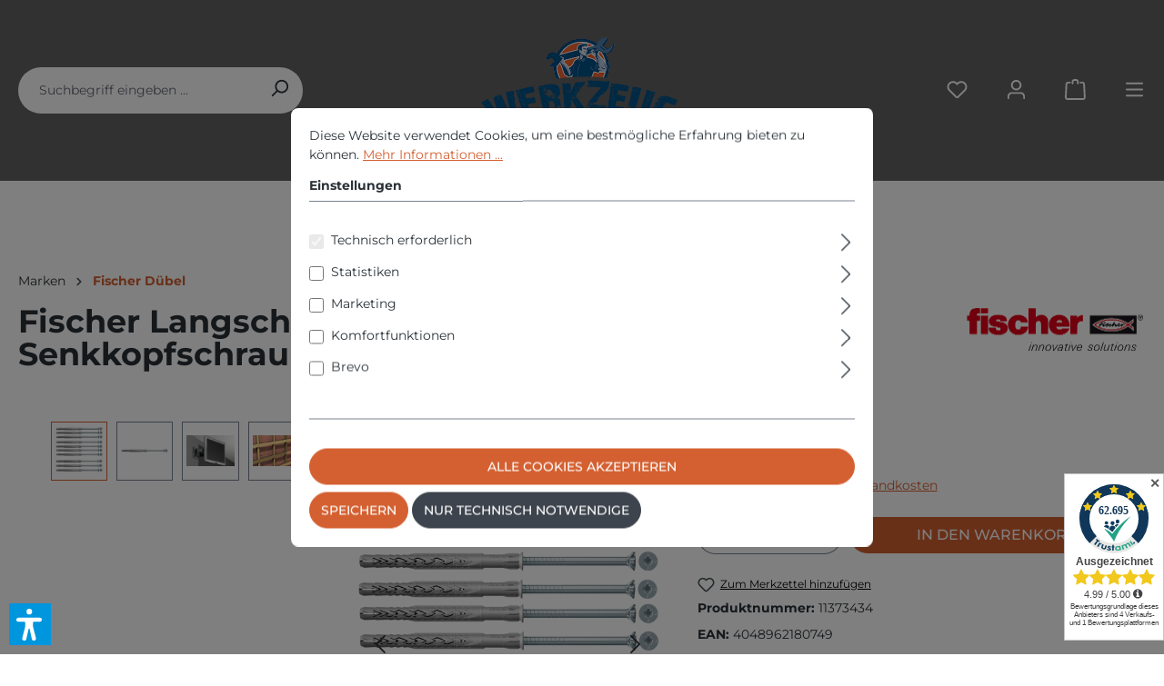

--- FILE ---
content_type: text/html; charset=UTF-8
request_url: https://werkzeug-guenstig.eu/marken/fischer-duebel/sxrl-duebel/2964/fischer-langschaftduebel-sxrl-10-x-80-t-senkkopfschraube-10-stueck-522698
body_size: 27557
content:

<!DOCTYPE html>

<html lang="de-DE"
      itemscope="itemscope"
      itemtype="https://schema.org/WebPage">

                            
    <head>
                                    <meta charset="utf-8">
            
                            <meta name="viewport"
                      content="width=device-width, initial-scale=1, shrink-to-fit=no">
            
                            <meta name="author"
                      content="">
                <meta name="robots"
                      content="index,follow">
                <meta name="revisit-after"
                      content="15 days">
                <meta name="keywords"
                      content="">
                <meta name="description"
                      content="Fischer Langschaftdübel SXRL mit Senkkopfschraube

Der Vielseitige mit multipler Verankerungstiefe

Der fischer Langschaftdübel SXRL mit bis zu drei Verankerungstiefen ist mit der fischer Senkkopfschraube für Mehrfachbefestigungen von nicht tragenden Sys…">
            
                <meta property="og:type"
          content="product">
    <meta property="og:site_name"
          content="werkzeug-guenstig.eu">
    <meta property="og:url"
          content="https://werkzeug-guenstig.eu/marken/fischer-duebel/sxrl-duebel/2964/fischer-langschaftduebel-sxrl-10-x-80-t-senkkopfschraube-10-stueck-522698">
    <meta property="og:title"
          content="Fischer Langschaftdübel SXRL 10 x 80 T Senkkopfschraube - 10 Stück - 522698 | 11373434">

    <meta property="og:description"
          content="Fischer Langschaftdübel SXRL mit Senkkopfschraube

Der Vielseitige mit multipler Verankerungstiefe

Der fischer Langschaftdübel SXRL mit bis zu drei Verankerungstiefen ist mit der fischer Senkkopfschraube für Mehrfachbefestigungen von nicht tragenden Sys…">
    <meta property="og:image"
          content="https://werkzeug-guenstig.eu/media/80/95/22/1701950019/fischer-sxrl-1.png?ts=1762173706">

            <meta property="product:brand"
              content="Fischer">
    
            <meta property="product:price:amount"
          content="10.5">
    <meta property="product:price:currency"
          content="EUR">
    <meta property="product:product_link"
          content="https://werkzeug-guenstig.eu/marken/fischer-duebel/sxrl-duebel/2964/fischer-langschaftduebel-sxrl-10-x-80-t-senkkopfschraube-10-stueck-522698">

    <meta name="twitter:card"
          content="product">
    <meta name="twitter:site"
          content="werkzeug-guenstig.eu">
    <meta name="twitter:title"
          content="Fischer Langschaftdübel SXRL 10 x 80 T Senkkopfschraube - 10 Stück - 522698 | 11373434">
    <meta name="twitter:description"
          content="Fischer Langschaftdübel SXRL mit Senkkopfschraube

Der Vielseitige mit multipler Verankerungstiefe

Der fischer Langschaftdübel SXRL mit bis zu drei Verankerungstiefen ist mit der fischer Senkkopfschraube für Mehrfachbefestigungen von nicht tragenden Sys…">
    <meta name="twitter:image"
          content="https://werkzeug-guenstig.eu/media/80/95/22/1701950019/fischer-sxrl-1.png?ts=1762173706">

                            <meta itemprop="copyrightHolder"
                      content="werkzeug-guenstig.eu">
                <meta itemprop="copyrightYear"
                      content="">
                <meta itemprop="isFamilyFriendly"
                      content="true">
                <meta itemprop="image"
                      content="https://werkzeug-guenstig.eu/media/80/9c/55/1701871995/logo14.png?ts=1720886942">
            
                                            <meta name="theme-color"
                      content="#fff">
                            
                                                
                    <link rel="shortcut icon"
                  href="https://werkzeug-guenstig.eu/media/ea/80/1b/1701871485/favicon-16x165971b943c60ce.png?ts=1701871485">
        
                            
            
    
    <link rel="canonical" href="https://werkzeug-guenstig.eu/marken/fischer-duebel/sxrl-duebel/2964/fischer-langschaftduebel-sxrl-10-x-80-t-senkkopfschraube-10-stueck-522698">

                    <title itemprop="name">Fischer Langschaftdübel SXRL 10 x 80 T Senkkopfschraube - 10 Stück - 522698 | 11373434</title>
        
                                                                            <link rel="stylesheet"
                      href="https://werkzeug-guenstig.eu/theme/90692f21852f4f2a512500d212700a9b/css/all.css?1767860238">
                                    

    
            <link rel="stylesheet" href="https://werkzeug-guenstig.eu/bundles/moorlfoundation/storefront/css/animate.css?1765992051">
    
    
            <style>
            :root {
                --moorl-advanced-search-width: 600px;
            }
        </style>
    
                        <script>
        window.features = {"V6_5_0_0":true,"v6.5.0.0":true,"V6_6_0_0":true,"v6.6.0.0":true,"V6_7_0_0":false,"v6.7.0.0":false,"DISABLE_VUE_COMPAT":false,"disable.vue.compat":false,"ACCESSIBILITY_TWEAKS":false,"accessibility.tweaks":false,"ADMIN_VITE":false,"admin.vite":false,"TELEMETRY_METRICS":false,"telemetry.metrics":false,"CACHE_REWORK":false,"cache.rework":false};
    </script>
        
                                                        
            <script>
                                    window.gtagActive = true;
                    window.gtagURL = 'https://www.googletagmanager.com/gtag/js?id=G-GZR18W9RJ0';
                    window.controllerName = 'product';
                    window.actionName = 'index';
                    window.trackOrders = '1';
                    window.gtagTrackingId = 'G-GZR18W9RJ0';
                    window.dataLayer = window.dataLayer || [];
                    window.gtagConfig = {
                        'anonymize_ip': '1',
                        'cookie_domain': 'none',
                        'cookie_prefix': '_swag_ga',
                    };

                    function gtag() { dataLayer.push(arguments); }
                            </script>
            
            <script>
            window.dataLayer = window.dataLayer || [];
            function gtag() { dataLayer.push(arguments); }

            (() => {
                const analyticsStorageEnabled = document.cookie.split(';').some((item) => item.trim().includes('google-analytics-enabled=1'));
                const adsEnabled = document.cookie.split(';').some((item) => item.trim().includes('google-ads-enabled=1'));

                // Always set a default consent for consent mode v2
                gtag('consent', 'default', {
                    'ad_user_data': adsEnabled ? 'granted' : 'denied',
                    'ad_storage': adsEnabled ? 'granted' : 'denied',
                    'ad_personalization': adsEnabled ? 'granted' : 'denied',
                    'analytics_storage': analyticsStorageEnabled ? 'granted' : 'denied'
                });
            })();
        </script>
            

    
                            
            <script type="text/javascript"
                                src='https://www.google.com/recaptcha/api.js?render=6LdrgQwsAAAAALuvjpCaGGDBEVJDATMoeWaQ4q3U'
                defer></script>
        <script>
                                        window.googleReCaptchaV3Active = true;
                    </script>
            
                
                                    <script>
                    window.useDefaultCookieConsent = true;
                </script>
                    
                                <script>
                window.activeNavigationId = '018c3ed85ed7721db1fa9f9f6064cff4';
                window.router = {
                    'frontend.cart.offcanvas': '/checkout/offcanvas',
                    'frontend.cookie.offcanvas': '/cookie/offcanvas',
                    'frontend.checkout.finish.page': '/checkout/finish',
                    'frontend.checkout.info': '/widgets/checkout/info',
                    'frontend.menu.offcanvas': '/widgets/menu/offcanvas',
                    'frontend.cms.page': '/widgets/cms',
                    'frontend.cms.navigation.page': '/widgets/cms/navigation',
                    'frontend.account.addressbook': '/widgets/account/address-book',
                    'frontend.country.country-data': '/country/country-state-data',
                    'frontend.app-system.generate-token': '/app-system/Placeholder/generate-token',
                    };
                window.salesChannelId = '018c3ed87eae71d6a5eb2130f4218c54';
            </script>
        
                                <script>
                
                window.breakpoints = {"xs":0,"sm":576,"md":768,"lg":992,"xl":1200,"xxl":1400};
            </script>
        
                                    <script>
                    window.customerLoggedInState = 0;

                    window.wishlistEnabled = 1;
                </script>
                    
                                    
    
                            <script>
                window.themeAssetsPublicPath = 'https://werkzeug-guenstig.eu/theme/018c82679c8f738c9aca90971a16c945/assets/';
            </script>
        
                                                            <script>
                        window.themeJsPublicPath = 'https://werkzeug-guenstig.eu/theme/90692f21852f4f2a512500d212700a9b/js/';
                    </script>
                                            <script type="text/javascript" src="https://werkzeug-guenstig.eu/theme/90692f21852f4f2a512500d212700a9b/js/storefront/storefront.js?1767860238" defer></script>
                                            <script type="text/javascript" src="https://werkzeug-guenstig.eu/theme/90692f21852f4f2a512500d212700a9b/js/swag-pay-pal/swag-pay-pal.js?1767860238" defer></script>
                                            <script type="text/javascript" src="https://werkzeug-guenstig.eu/theme/90692f21852f4f2a512500d212700a9b/js/pickware-dhl/pickware-dhl.js?1767860238" defer></script>
                                            <script type="text/javascript" src="https://werkzeug-guenstig.eu/theme/90692f21852f4f2a512500d212700a9b/js/pickware-shipping-bundle/pickware-shipping-bundle.js?1767860238" defer></script>
                                            <script type="text/javascript" src="https://werkzeug-guenstig.eu/theme/90692f21852f4f2a512500d212700a9b/js/mcs-cookie-permission/mcs-cookie-permission.js?1767860238" defer></script>
                                            <script type="text/javascript" src="https://werkzeug-guenstig.eu/theme/90692f21852f4f2a512500d212700a9b/js/biloba-manufacturer-pro/biloba-manufacturer-pro.js?1767860238" defer></script>
                                            <script type="text/javascript" src="https://werkzeug-guenstig.eu/theme/90692f21852f4f2a512500d212700a9b/js/moorl-foundation/moorl-foundation.js?1767860238" defer></script>
                                            <script type="text/javascript" src="https://werkzeug-guenstig.eu/theme/90692f21852f4f2a512500d212700a9b/js/unzer-payment6/unzer-payment6.js?1767860238" defer></script>
                                            <script type="text/javascript" src="https://werkzeug-guenstig.eu/theme/90692f21852f4f2a512500d212700a9b/js/verign-dv-accessibility-sw6/verign-dv-accessibility-sw6.js?1767860238" defer></script>
                                            <script type="text/javascript" src="https://werkzeug-guenstig.eu/theme/90692f21852f4f2a512500d212700a9b/js/cbax-modul-analytics/cbax-modul-analytics.js?1767860238" defer></script>
                                                        

    
    
        </head>

    <body class="is-ctl-product is-act-index">

                            
    
    
            <div class="skip-to-content bg-primary-subtle text-primary-emphasis visually-hidden-focusable overflow-hidden">
            <div class="container d-flex justify-content-center">
                                                                                        <a href="#content-main" class="skip-to-content-link d-inline-flex text-decoration-underline m-1 p-2 fw-bold gap-2">
                                Zum Hauptinhalt springen
                            </a>
                                            
                                                                        <a href="#header-main-search-input" class="skip-to-content-link d-inline-flex text-decoration-underline m-1 p-2 fw-bold gap-2 d-none d-sm-block">
                                Zur Suche springen
                            </a>
                                            
                                                                        <a href="#main-navigation-menu" class="skip-to-content-link d-inline-flex text-decoration-underline m-1 p-2 fw-bold gap-2 d-none d-lg-block">
                                Zur Hauptnavigation springen
                            </a>
                                                                        </div>
        </div>
        
                            <noscript class="noscript-main">
                
    <div role="alert"
                  class="alert alert-info alert-has-icon">
                                                                        
                                                                                                                                                                    <span class="icon icon-info" aria-hidden="true">
                                        <svg xmlns="http://www.w3.org/2000/svg" xmlns:xlink="http://www.w3.org/1999/xlink" width="24" height="24" viewBox="0 0 24 24"><defs><path d="M12 7c.5523 0 1 .4477 1 1s-.4477 1-1 1-1-.4477-1-1 .4477-1 1-1zm1 9c0 .5523-.4477 1-1 1s-1-.4477-1-1v-5c0-.5523.4477-1 1-1s1 .4477 1 1v5zm11-4c0 6.6274-5.3726 12-12 12S0 18.6274 0 12 5.3726 0 12 0s12 5.3726 12 12zM12 2C6.4772 2 2 6.4772 2 12s4.4772 10 10 10 10-4.4772 10-10S17.5228 2 12 2z" id="icons-default-info" /></defs><use xlink:href="#icons-default-info" fill="#758CA3" fill-rule="evenodd" /></svg>
                    </span>
    
                                                        
                                    
                    <div class="alert-content-container">
                                                    
                                                        <div class="alert-content">                                                    Um unseren Shop in vollem Umfang nutzen zu können, empfehlen wir Ihnen Javascript in Ihrem Browser zu aktivieren.
                                                                </div>                
                                                                </div>
            </div>
            </noscript>
        
          <header class="header-main" data-sticky-header="true">
                <div class="container">
                  
        <div class="row align-items-center header-row">
                    <div class="col-12 col-md-4 order-2 order-md-0 header-search-col">
                
    <div class="collapse"
         id="searchCollapse">
        <div class="header-search">
                                    <form action="/search"
                      method="get"
                      data-search-widget="true"
                      data-search-widget-options="{&quot;searchWidgetMinChars&quot;:2}"
                      data-url="/suggest?search="
                      class="header-search-form">
                        <div class="header-search-form-inner">
                                                    <input type="search"
                                       id="header-main-search-input"
                                       name="search"
                                       class="form-control header-search-input"
                                       autocomplete="off"
                                       autocapitalize="off"
                                       placeholder="Suchbegriff eingeben ..."
                                       aria-label="Suchbegriff eingeben ..."
                                       value=""
                                >
                            
        
                                                    <button type="submit"
                                        class="btn header-search-btn"
                                        aria-label="Suchen">
                                    <span class="header-search-icon">
                                                                                                                                                        <span class="icon icon-search">
                                        <svg xmlns="http://www.w3.org/2000/svg" xmlns:xlink="http://www.w3.org/1999/xlink" width="24" height="24" viewBox="0 0 24 24"><defs><path d="M10.0944 16.3199 4.707 21.707c-.3905.3905-1.0237.3905-1.4142 0-.3905-.3905-.3905-1.0237 0-1.4142L8.68 14.9056C7.6271 13.551 7 11.8487 7 10c0-4.4183 3.5817-8 8-8s8 3.5817 8 8-3.5817 8-8 8c-1.8487 0-3.551-.627-4.9056-1.6801zM15 16c3.3137 0 6-2.6863 6-6s-2.6863-6-6-6-6 2.6863-6 6 2.6863 6 6 6z" id="icons-default-search" /></defs><use xlink:href="#icons-default-search" fill="#758CA3" fill-rule="evenodd" /></svg>
                    </span>
    
                                        </span>
                                </button>
                            
            </div>
                </form>
            
            </div>
    </div>
            </div>
        
                    <div class="col-12 col-md-4 order-0 order-md-1 header-logo-col">
                    <div class="header-logo-main">
                    <a class="header-logo-main-link"
               href="/"
               title="Zur Startseite gehen">
                                    <picture class="header-logo-picture">
                                                                                    <source srcset="https://werkzeug-guenstig.eu/media/3c/93/0e/1701872013/logo14-tablet.png?ts=1701872013"
                                        media="(min-width: 768px) and (max-width: 991px)">
                                                    
                                                                            
                                                                                    <img src="https://werkzeug-guenstig.eu/media/80/9c/55/1701871995/logo14.png?ts=1720886942"
                                     alt="Zur Startseite gehen"
                                     class="img-fluid header-logo-main-img">
                                                                        </picture>
                            </a>
            </div>
            </div>
        
                    <div class="col-12 col-md-4 order-1 order-md-2 header-actions-col">
                <div class="row">
                                            <div class="col-auto d-md-none">
                            <div class="search-toggle">
                                <button class="btn header-actions-btn search-toggle-btn js-search-toggle-btn collapsed"
                                        type="button"
                                        data-bs-toggle="collapse"
                                        data-bs-target="#searchCollapse"
                                        aria-expanded="false"
                                        aria-controls="searchCollapse"
                                        aria-label="Suchen">
                                                                                                                                                    <span class="icon icon-search">
                                        <svg xmlns="http://www.w3.org/2000/svg" xmlns:xlink="http://www.w3.org/1999/xlink" width="24" height="24" viewBox="0 0 24 24"><use xlink:href="#icons-default-search" fill="#758CA3" fill-rule="evenodd" /></svg>
                    </span>
    
                                    </button>
                            </div>
                        </div>
                    
                                                                                                        <div class="col-auto">
                                    <div class="header-wishlist">
                                        <a class="btn header-wishlist-btn header-actions-btn"
                                           href="/wishlist"
                                           title="Merkzettel"
                                           aria-label="Merkzettel">
                                                
            <span class="header-wishlist-icon">
                                                                                                                            <span class="icon icon-heart">
                                        <svg xmlns="http://www.w3.org/2000/svg" xmlns:xlink="http://www.w3.org/1999/xlink" width="24" height="24" viewBox="0 0 24 24"><defs><path d="M20.0139 12.2998c1.8224-1.8224 1.8224-4.7772 0-6.5996-1.8225-1.8225-4.7772-1.8225-6.5997 0L12 7.1144l-1.4142-1.4142c-1.8225-1.8225-4.7772-1.8225-6.5997 0-1.8224 1.8224-1.8224 4.7772 0 6.5996l7.519 7.519a.7.7 0 0 0 .9899 0l7.5189-7.519zm1.4142 1.4142-7.519 7.519c-1.0543 1.0544-2.7639 1.0544-3.8183 0L2.572 13.714c-2.6035-2.6035-2.6035-6.8245 0-9.428 2.6035-2.6035 6.8246-2.6035 9.4281 0 2.6035-2.6035 6.8246-2.6035 9.428 0 2.6036 2.6035 2.6036 6.8245 0 9.428z" id="icons-default-heart" /></defs><use xlink:href="#icons-default-heart" fill="#758CA3" fill-rule="evenodd" /></svg>
                    </span>
    
            </span>
    
    
    
    <span class="badge bg-primary header-wishlist-badge"
          id="wishlist-basket"
          data-wishlist-storage="true"
          data-wishlist-storage-options="{&quot;listPath&quot;:&quot;\/wishlist\/list&quot;,&quot;mergePath&quot;:&quot;\/wishlist\/merge&quot;,&quot;pageletPath&quot;:&quot;\/wishlist\/merge\/pagelet&quot;}"
          data-wishlist-widget="true"
          data-wishlist-widget-options="{&quot;showCounter&quot;:true}"
    ></span>
                                        </a>
                                    </div>
                                </div>
                            
                                            
                                                                                    <div class="col-auto">
                                <div class="account-menu">
                                        <div class="dropdown">
                    <button class="btn account-menu-btn header-actions-btn"
                    type="button"
                    id="accountWidget"
                    data-account-menu="true"
                    data-bs-toggle="dropdown"
                    aria-haspopup="true"
                    aria-expanded="false"
                    aria-label="Ihr Konto"
                    title="Ihr Konto">
                                                                                                                                <span class="icon icon-avatar">
                                        <svg xmlns="http://www.w3.org/2000/svg" xmlns:xlink="http://www.w3.org/1999/xlink" width="24" height="24" viewBox="0 0 24 24"><defs><path d="M12 3C9.7909 3 8 4.7909 8 7c0 2.2091 1.7909 4 4 4 2.2091 0 4-1.7909 4-4 0-2.2091-1.7909-4-4-4zm0-2c3.3137 0 6 2.6863 6 6s-2.6863 6-6 6-6-2.6863-6-6 2.6863-6 6-6zM4 22.099c0 .5523-.4477 1-1 1s-1-.4477-1-1V20c0-2.7614 2.2386-5 5-5h10.0007c2.7614 0 5 2.2386 5 5v2.099c0 .5523-.4477 1-1 1s-1-.4477-1-1V20c0-1.6569-1.3431-3-3-3H7c-1.6569 0-3 1.3431-3 3v2.099z" id="icons-default-avatar" /></defs><use xlink:href="#icons-default-avatar" fill="#758CA3" fill-rule="evenodd" /></svg>
                    </span>
    
                </button>
        
                    <div class="dropdown-menu dropdown-menu-end account-menu-dropdown js-account-menu-dropdown"
                 aria-labelledby="accountWidget">
                

        
            <div class="offcanvas-header">
                            <button class="btn btn-light offcanvas-close js-offcanvas-close">
                                                                                                                                                            <span class="icon icon-x icon-sm">
                                        <svg xmlns="http://www.w3.org/2000/svg" xmlns:xlink="http://www.w3.org/1999/xlink" width="24" height="24" viewBox="0 0 24 24"><defs><path d="m10.5858 12-7.293-7.2929c-.3904-.3905-.3904-1.0237 0-1.4142.3906-.3905 1.0238-.3905 1.4143 0L12 10.5858l7.2929-7.293c.3905-.3904 1.0237-.3904 1.4142 0 .3905.3906.3905 1.0238 0 1.4143L13.4142 12l7.293 7.2929c.3904.3905.3904 1.0237 0 1.4142-.3906.3905-1.0238.3905-1.4143 0L12 13.4142l-7.2929 7.293c-.3905.3904-1.0237.3904-1.4142 0-.3905-.3906-.3905-1.0238 0-1.4143L10.5858 12z" id="icons-default-x" /></defs><use xlink:href="#icons-default-x" fill="#758CA3" fill-rule="evenodd" /></svg>
                    </span>
    
                        
                                            Menü schließen
                                    </button>
                    </div>
    
            <div class="offcanvas-body">
                <div class="account-menu">
                                    <div class="dropdown-header account-menu-header">
                    Ihr Konto
                </div>
                    
                                    <div class="account-menu-login">
                                            <a href="/account/login"
                           title="Anmelden"
                           class="btn btn-primary account-menu-login-button">
                            Anmelden
                        </a>
                    
                                            <div class="account-menu-register">
                            oder <a href="/account/login"
                                                                            title="Registrieren">registrieren</a>
                        </div>
                                    </div>
                    
                    <div class="account-menu-links">
                    <div class="header-account-menu">
        <div class="card account-menu-inner">
                                        
                                                <nav class="list-group list-group-flush account-aside-list-group">
                                                                                    <a href="/account"
                                   title="Übersicht"
                                   class="list-group-item list-group-item-action account-aside-item"
                                   >
                                    Übersicht
                                </a>
                            
                                                            <a href="/account/profile"
                                   title="Persönliches Profil"
                                   class="list-group-item list-group-item-action account-aside-item"
                                   >
                                    Persönliches Profil
                                </a>
                            
                                                            <a href="/account/address"
                                   title="Adressen"
                                   class="list-group-item list-group-item-action account-aside-item"
                                   >
                                    Adressen
                                </a>
                            
                                                                                                                        <a href="/account/payment"
                                   title="Zahlungsarten"
                                   class="list-group-item list-group-item-action account-aside-item"
                                   >
                                    Zahlungsarten
                                </a>
                                                            
                                                            <a href="/account/order"
                                   title="Bestellungen"
                                   class="list-group-item list-group-item-action account-aside-item"
                                   >
                                    Bestellungen
                                </a>
                                                                        </nav>
                            
                                                </div>
    </div>
            </div>
            </div>
        </div>
                </div>
            </div>
                                </div>
                            </div>
                        
    
                    
                                                                                    <div class="col-auto">
                                <div
                                    class="header-cart"
                                    data-off-canvas-cart="true"
                                >
                                    <a class="btn header-cart-btn header-actions-btn"
                                       href="/checkout/cart"
                                       data-cart-widget="true"
                                       title="Warenkorb"
                                       aria-label="Warenkorb">
                                            <span class="header-cart-icon">
                                                                                                                        <span class="icon icon-bag">
                                        <svg aria-label="Warenkorb" xmlns="http://www.w3.org/2000/svg" xmlns:xlink="http://www.w3.org/1999/xlink" width="24" height="24" viewBox="0 0 24 24"><defs><path d="M5.892 3c.5523 0 1 .4477 1 1s-.4477 1-1 1H3.7895a1 1 0 0 0-.9986.9475l-.7895 15c-.029.5515.3946 1.0221.9987 1.0525h17.8102c.5523 0 1-.4477.9986-1.0525l-.7895-15A1 1 0 0 0 20.0208 5H17.892c-.5523 0-1-.4477-1-1s.4477-1 1-1h2.1288c1.5956 0 2.912 1.249 2.9959 2.8423l.7894 15c.0035.0788.0035.0788.0042.1577 0 1.6569-1.3432 3-3 3H3c-.079-.0007-.079-.0007-.1577-.0041-1.6546-.0871-2.9253-1.499-2.8382-3.1536l.7895-15C.8775 4.249 2.1939 3 3.7895 3H5.892zm4 2c0 .5523-.4477 1-1 1s-1-.4477-1-1V3c0-1.6569 1.3432-3 3-3h2c1.6569 0 3 1.3431 3 3v2c0 .5523-.4477 1-1 1s-1-.4477-1-1V3c0-.5523-.4477-1-1-1h-2c-.5523 0-1 .4477-1 1v2z" id="icons-default-bag" /></defs><use xlink:href="#icons-default-bag" fill="#758CA3" fill-rule="evenodd" /></svg>
                    </span>
    
        </span>
        <span class="header-cart-total">
        0,00 €*
    </span>
                                    </a>
                                </div>
                            </div>
                        
    
                    
                                            <div class="col-auto">
                            <div class="menu-button">
                                                                                                            <button
                                            class="btn nav-main-toggle-btn header-actions-btn"
                                            type="button"
                                            data-off-canvas-menu="true"
                                            aria-label="Menü"
                                        >
                                                                                                                                                                                                            <span class="icon icon-stack">
                                        <svg xmlns="http://www.w3.org/2000/svg" xmlns:xlink="http://www.w3.org/1999/xlink" width="24" height="24" viewBox="0 0 24 24"><defs><path d="M3 13c-.5523 0-1-.4477-1-1s.4477-1 1-1h18c.5523 0 1 .4477 1 1s-.4477 1-1 1H3zm0-7c-.5523 0-1-.4477-1-1s.4477-1 1-1h18c.5523 0 1 .4477 1 1s-.4477 1-1 1H3zm0 14c-.5523 0-1-.4477-1-1s.4477-1 1-1h18c.5523 0 1 .4477 1 1s-.4477 1-1 1H3z" id="icons-default-stack" /></defs><use xlink:href="#icons-default-stack" fill="#758CA3" fill-rule="evenodd" /></svg>
                    </span>
    
                                                                                        </button>
                                    
                                                            </div>
                        </div>
                                    </div>
            </div>
            </div>
          </div>
        </header>

                    
                        
    
                                    <div class="d-none js-navigation-offcanvas-initial-content">
                                            

        
            <div class="offcanvas-header">
                            <button class="btn btn-light offcanvas-close js-offcanvas-close">
                                                                                                                                                            <span class="icon icon-x icon-sm">
                                        <svg xmlns="http://www.w3.org/2000/svg" xmlns:xlink="http://www.w3.org/1999/xlink" width="24" height="24" viewBox="0 0 24 24"><use xlink:href="#icons-default-x" fill="#758CA3" fill-rule="evenodd" /></svg>
                    </span>
    
                        
                                            Menü schließen
                                    </button>
                    </div>
    
            <div class="offcanvas-body">
                        <nav class="nav navigation-offcanvas-actions">
                                
                
                                
                        </nav>
    
    
    <div class="navigation-offcanvas-container js-navigation-offcanvas">
        <div class="navigation-offcanvas-overlay-content js-navigation-offcanvas-overlay-content">
                                <a class="nav-item nav-link is-home-link navigation-offcanvas-link js-navigation-offcanvas-link"
       href="/widgets/menu/offcanvas"
       itemprop="url"
       title="Zeige alle Kategorien">
                    <span class="navigation-offcanvas-link-icon js-navigation-offcanvas-loading-icon">
                                                                                                                                <span class="icon icon-stack">
                                        <svg xmlns="http://www.w3.org/2000/svg" xmlns:xlink="http://www.w3.org/1999/xlink" width="24" height="24" viewBox="0 0 24 24"><use xlink:href="#icons-default-stack" fill="#758CA3" fill-rule="evenodd" /></svg>
                    </span>
    
                </span>
            <span itemprop="name">
                Zeige alle Kategorien
            </span>
            </a>

                    <a class="nav-item nav-link navigation-offcanvas-headline"
       href="https://werkzeug-guenstig.eu/alle-marken/fischer-duebel"
              itemprop="url">
                    <span itemprop="name">
                Fischer Dübel
            </span>
            </a>

                    
    <a class="nav-item nav-link is-back-link navigation-offcanvas-link js-navigation-offcanvas-link"
       href="/widgets/menu/offcanvas?navigationId=018c3ed85a9873cea79189c617aaa23a"
       itemprop="url"
       title="Zurück">
                    <span class="navigation-offcanvas-link-icon js-navigation-offcanvas-loading-icon">
                                                                                                                                            <span class="icon icon-arrow-medium-left icon-sm" aria-hidden="true">
                                        <svg xmlns="http://www.w3.org/2000/svg" xmlns:xlink="http://www.w3.org/1999/xlink" width="16" height="16" viewBox="0 0 16 16"><defs><path id="icons-solid-arrow-medium-left" d="M4.7071 5.2929c-.3905-.3905-1.0237-.3905-1.4142 0-.3905.3905-.3905 1.0237 0 1.4142l4 4c.3905.3905 1.0237.3905 1.4142 0l4-4c.3905-.3905.3905-1.0237 0-1.4142-.3905-.3905-1.0237-.3905-1.4142 0L8 8.5858l-3.2929-3.293z" /></defs><use transform="matrix(0 -1 -1 0 16 16)" xlink:href="#icons-solid-arrow-medium-left" fill="#758CA3" fill-rule="evenodd" /></svg>
                    </span>
    
                        </span>

            <span itemprop="name">
            Zurück
        </span>
            </a>
            
            <ul class="list-unstyled navigation-offcanvas-list">
                                    
    <li class="navigation-offcanvas-list-item">
                    <a class="nav-item nav-link navigation-offcanvas-link is-current-category"
               href="https://werkzeug-guenstig.eu/alle-marken/fischer-duebel"
               itemprop="url"
                              title="Fischer Dübel">
                                    <span itemprop="name">
                    Fischer Dübel anzeigen
                </span>
                            </a>
            </li>
                
                                                    
    <li class="navigation-offcanvas-list-item">
                    <a class="navigation-offcanvas-link nav-item nav-link"
               href="https://werkzeug-guenstig.eu/markenuebersicht"
                               itemprop="url"
                               title="Markenübersicht">
                                    <span itemprop="name">Markenübersicht</span>
                                                </a>
            </li>
                                    
    <li class="navigation-offcanvas-list-item">
                    <a class="navigation-offcanvas-link nav-item nav-link js-navigation-offcanvas-link"
               href="https://werkzeug-guenstig.eu/elektrowerkzeuge-maschinen"
                                    data-href="/widgets/menu/offcanvas?navigationId=018c3ed85a9572be8f8f67df743d7d4e"
                               itemprop="url"
                               title="Elektrowerkzeuge &amp; Maschinen">
                                    <span itemprop="name">Elektrowerkzeuge &amp; Maschinen</span>
                                                                        <span
                                class="navigation-offcanvas-link-icon js-navigation-offcanvas-loading-icon">
                                                                                                                                            <span class="icon icon-arrow-medium-right icon-sm">
                                        <svg xmlns="http://www.w3.org/2000/svg" xmlns:xlink="http://www.w3.org/1999/xlink" width="16" height="16" viewBox="0 0 16 16"><defs><path id="icons-solid-arrow-medium-right" d="M4.7071 5.2929c-.3905-.3905-1.0237-.3905-1.4142 0-.3905.3905-.3905 1.0237 0 1.4142l4 4c.3905.3905 1.0237.3905 1.4142 0l4-4c.3905-.3905.3905-1.0237 0-1.4142-.3905-.3905-1.0237-.3905-1.4142 0L8 8.5858l-3.2929-3.293z" /></defs><use transform="rotate(-90 8 8)" xlink:href="#icons-solid-arrow-medium-right" fill="#758CA3" fill-rule="evenodd" /></svg>
                    </span>
    
                            </span>
                                                                        </a>
            </li>
                                    
    <li class="navigation-offcanvas-list-item">
                    <a class="navigation-offcanvas-link nav-item nav-link js-navigation-offcanvas-link"
               href="https://werkzeug-guenstig.eu/handwerkzeuge"
                                    data-href="/widgets/menu/offcanvas?navigationId=018c3ed85a9572be8f8f67df7930be05"
                               itemprop="url"
                               title="Handwerkzeuge">
                                    <span itemprop="name">Handwerkzeuge</span>
                                                                        <span
                                class="navigation-offcanvas-link-icon js-navigation-offcanvas-loading-icon">
                                                                                                                                            <span class="icon icon-arrow-medium-right icon-sm">
                                        <svg xmlns="http://www.w3.org/2000/svg" xmlns:xlink="http://www.w3.org/1999/xlink" width="16" height="16" viewBox="0 0 16 16"><use transform="rotate(-90 8 8)" xlink:href="#icons-solid-arrow-medium-right" fill="#758CA3" fill-rule="evenodd" /></svg>
                    </span>
    
                            </span>
                                                                        </a>
            </li>
                                    
    <li class="navigation-offcanvas-list-item">
                    <a class="navigation-offcanvas-link nav-item nav-link js-navigation-offcanvas-link"
               href="https://werkzeug-guenstig.eu/verbrauchsmaterial"
                                    data-href="/widgets/menu/offcanvas?navigationId=018c3ed85a9671d093e5da03144029bb"
                               itemprop="url"
                               title="Verbrauchsmaterial">
                                    <span itemprop="name">Verbrauchsmaterial</span>
                                                                        <span
                                class="navigation-offcanvas-link-icon js-navigation-offcanvas-loading-icon">
                                                                                                                                            <span class="icon icon-arrow-medium-right icon-sm">
                                        <svg xmlns="http://www.w3.org/2000/svg" xmlns:xlink="http://www.w3.org/1999/xlink" width="16" height="16" viewBox="0 0 16 16"><use transform="rotate(-90 8 8)" xlink:href="#icons-solid-arrow-medium-right" fill="#758CA3" fill-rule="evenodd" /></svg>
                    </span>
    
                            </span>
                                                                        </a>
            </li>
                                    
    <li class="navigation-offcanvas-list-item">
                    <a class="navigation-offcanvas-link nav-item nav-link js-navigation-offcanvas-link"
               href="https://werkzeug-guenstig.eu/haus-garten"
                                    data-href="/widgets/menu/offcanvas?navigationId=018c3ed85a9671d093e5da031987c7f1"
                               itemprop="url"
                               title="Haus &amp; Garten">
                                    <span itemprop="name">Haus &amp; Garten</span>
                                                                        <span
                                class="navigation-offcanvas-link-icon js-navigation-offcanvas-loading-icon">
                                                                                                                                            <span class="icon icon-arrow-medium-right icon-sm">
                                        <svg xmlns="http://www.w3.org/2000/svg" xmlns:xlink="http://www.w3.org/1999/xlink" width="16" height="16" viewBox="0 0 16 16"><use transform="rotate(-90 8 8)" xlink:href="#icons-solid-arrow-medium-right" fill="#758CA3" fill-rule="evenodd" /></svg>
                    </span>
    
                            </span>
                                                                        </a>
            </li>
                                    
    <li class="navigation-offcanvas-list-item">
                    <a class="navigation-offcanvas-link nav-item nav-link js-navigation-offcanvas-link"
               href="https://werkzeug-guenstig.eu/sicherheitstechnik"
                                    data-href="/widgets/menu/offcanvas?navigationId=018c3ed85a97721ca160eabd52cf4572"
                               itemprop="url"
                               title="Sicherheitstechnik">
                                    <span itemprop="name">Sicherheitstechnik</span>
                                                                        <span
                                class="navigation-offcanvas-link-icon js-navigation-offcanvas-loading-icon">
                                                                                                                                            <span class="icon icon-arrow-medium-right icon-sm">
                                        <svg xmlns="http://www.w3.org/2000/svg" xmlns:xlink="http://www.w3.org/1999/xlink" width="16" height="16" viewBox="0 0 16 16"><use transform="rotate(-90 8 8)" xlink:href="#icons-solid-arrow-medium-right" fill="#758CA3" fill-rule="evenodd" /></svg>
                    </span>
    
                            </span>
                                                                        </a>
            </li>
                                    
    <li class="navigation-offcanvas-list-item">
                    <a class="navigation-offcanvas-link nav-item nav-link"
               href="https://werkzeug-guenstig.eu/demoware"
                               itemprop="url"
                               title="%Demoware%">
                                    <span itemprop="name">%Demoware%</span>
                                                </a>
            </li>
                            </ul>
        </div>
    </div>
        </div>
                                        </div>
                    
                    <main class="content-main" id="content-main">
                                    <div class="flashbags container">
                                            </div>
                
                    <div class="container-main">
                                    <div class="cms-breadcrumb container">
                            
                        
        
                    <nav aria-label="breadcrumb">
                                    <ol class="breadcrumb"
                        itemscope
                        itemtype="https://schema.org/BreadcrumbList">
                                                                                
                                                                        <li class="breadcrumb-item"
                                                                        itemprop="itemListElement"
                                    itemscope
                                    itemtype="https://schema.org/ListItem">
                                                                            <a href="https://werkzeug-guenstig.eu/hersteller-uebersicht"
                                           class="breadcrumb-link "
                                           title="Marken"
                                                                                      itemprop="item">
                                            <link itemprop="url"
                                                  href="https://werkzeug-guenstig.eu/hersteller-uebersicht">
                                            <span class="breadcrumb-title" itemprop="name">Marken</span>
                                        </a>
                                                                        <meta itemprop="position" content="1">
                                </li>
                            
    
                                                                                                                        <div
                                        class="breadcrumb-placeholder"
                                        aria-hidden="true"
                                    >
                                                                                                                                                        <span class="icon icon-arrow-medium-right icon-fluid">
                                        <svg xmlns="http://www.w3.org/2000/svg" xmlns:xlink="http://www.w3.org/1999/xlink" width="16" height="16" viewBox="0 0 16 16"><use transform="rotate(-90 8 8)" xlink:href="#icons-solid-arrow-medium-right" fill="#758CA3" fill-rule="evenodd" /></svg>
                    </span>
    
                                        </div>
                                                            
    
                                                                                    
                                                                        <li class="breadcrumb-item"
                                    aria-current="page"                                    itemprop="itemListElement"
                                    itemscope
                                    itemtype="https://schema.org/ListItem">
                                                                            <a href="https://werkzeug-guenstig.eu/alle-marken/fischer-duebel"
                                           class="breadcrumb-link  is-active"
                                           title="Fischer Dübel"
                                                                                      itemprop="item">
                                            <link itemprop="url"
                                                  href="https://werkzeug-guenstig.eu/alle-marken/fischer-duebel">
                                            <span class="breadcrumb-title" itemprop="name">Fischer Dübel</span>
                                        </a>
                                                                        <meta itemprop="position" content="2">
                                </li>
                            
    
                                                                                                                
    
                                                </ol>
                            </nav>
            

                    </div>
            
                                            <div class="cms-page" itemscope itemtype="https://schema.org/Product">
                                            
    <div class="cms-sections">
                                            
            
            
            
                                        
                                    
                        
                                                                            
                        <div class="cms-section  pos-0 cms-section-default"
                     style="">

                                <div class="cms-section-default boxed">
                                        
            
                
                
    
    
    
    
            
    
                
            
    <div class="cms-block  pos-0 cms-block-product-heading position-relative"
         style=";">

                    
                            
                                                                                                    
                    
                    <div class="cms-block-container"
                 style="padding: 0 0 20px 0;">
                                    <div class="cms-block-container-row row cms-row ">
                                
            <div class="col product-heading-name-container" data-cms-element-id="018c15d2270a70159c7ae96ea4a4bd17">
                                
    <div class="cms-element-product-name">
                                                                    <h1 class="product-detail-name" itemprop="name">
                        Fischer Langschaftdübel SXRL 10 x 80 T Senkkopfschraube - 10 Stück - 522698
                    </h1>
                                                    </div>
                    </div>
    
            <div class="col-md-auto product-heading-manufacturer-logo-container" data-cms-element-id="018c15d2270a70159c7ae96ea53ea243">
                                
        	
	
        	
                
                
    <div class="cms-element-image cms-element-manufacturer-logo">
                                
                <a href="https://werkzeug-guenstig.eu/Fischer" 
        class="cms-image-link product-detail-manufacturer-link dsdsdsdddd"
        title="Fischer">
                    <div class="cms-image-container is-standard"
                >

                                                                        
                                    
                                                        
                        
                        
    
    
    
                    
        
            <img src="https://werkzeug-guenstig.eu/media/fb/ca/cc/1701871501/fischer-logo.png?ts=1762241979"                          class="cms-image product-detail-manufacturer-logo" alt="Fischer" title="Fischer" loading="eager"        />
                                    
                            </div>
            </a>

                    
            </div>
                    </div>
                        </div>
                            </div>
            </div>

                                                        
            
                
                
    
    
    
    
            
    
                
            
    <div class="cms-block  pos-1 cms-block-gallery-buybox position-relative"
         style=";">

                    
                            
                                                                                                    
                    
                    <div class="cms-block-container"
                 style="padding: 20px 0 0 0;">
                                    <div class="cms-block-container-row row cms-row ">
                                            
        <div class="col-lg-7 product-detail-media" data-cms-element-id="018c15d2270a70159c7ae96ea57eab63">
                                            
                                                                                                
                                                                                                    
                
        
            
    
    
    
    
    
    <div class="cms-element-image-gallery">
                    
            
                                        
            
            
                            <div class="row gallery-slider-row is-loading js-gallery-zoom-modal-container"
                                            data-magnifier="true"
                                                                                    data-gallery-slider="true"
                        data-gallery-slider-options='{&quot;slider&quot;:{&quot;navPosition&quot;:&quot;bottom&quot;,&quot;speed&quot;:500,&quot;gutter&quot;:0,&quot;controls&quot;:true,&quot;autoHeight&quot;:false,&quot;startIndex&quot;:1},&quot;thumbnailSlider&quot;:{&quot;items&quot;:5,&quot;slideBy&quot;:4,&quot;controls&quot;:true,&quot;startIndex&quot;:1,&quot;ariaLive&quot;:false,&quot;responsive&quot;:{&quot;xs&quot;:{&quot;enabled&quot;:false,&quot;controls&quot;:false},&quot;sm&quot;:{&quot;enabled&quot;:false,&quot;controls&quot;:false},&quot;md&quot;:{&quot;axis&quot;:&quot;vertical&quot;},&quot;lg&quot;:{&quot;axis&quot;:&quot;vertical&quot;},&quot;xl&quot;:{&quot;axis&quot;:&quot;vertical&quot;},&quot;xxl&quot;:{&quot;axis&quot;:&quot;vertical&quot;}}}}'
                    >
                                            <div class="gallery-slider-col col order-1 order-md-2"
                             data-zoom-modal="true">
                                                        <div class="base-slider gallery-slider">
                                                                                                                                                                                                        <div class="gallery-slider-container"
                                                     data-gallery-slider-container="true">
                                                                                                                                                                                                                                        <div class="gallery-slider-item-container">
                                                                    <div class="gallery-slider-item is-contain js-magnifier-container"
                                                                         style="min-height: 430px"                                                                        >
                                                                        
                                                                                                                                                                                                                                                                                                            
                                                                                                                                                                                                                                                    
                                                                                                                                                                                                                                                    
                                                                                                                                                                                                                                                    
                                                                                                    
                        
                        
    
    
    
                    
                                        
            
                                                                            
        
                
                    
            <img src="https://werkzeug-guenstig.eu/media/80/95/22/1701950019/fischer-sxrl-1.png?ts=1762173706"                             srcset="https://werkzeug-guenstig.eu/thumbnail/80/95/22/1701950019/fischer-sxrl-1_1280x1280.png?ts=1701950029 1280w, https://werkzeug-guenstig.eu/thumbnail/80/95/22/1701950019/fischer-sxrl-1_600x600.png?ts=1701950029 600w, https://werkzeug-guenstig.eu/thumbnail/80/95/22/1701950019/fischer-sxrl-1_200x200.png?ts=1701950029 200w"                                 sizes="(min-width: 1200px) 454px, (min-width: 992px) 400px, (min-width: 768px) 331px, (min-width: 576px) 767px, (min-width: 0px) 575px, 34vw"
                                         class="img-fluid gallery-slider-image magnifier-image js-magnifier-image" title="Fischer-SXRL-1" data-full-image="https://werkzeug-guenstig.eu/media/80/95/22/1701950019/fischer-sxrl-1.png?ts=1762173706" tabindex="0" data-object-fit="contain" itemprop="image" fetchpriority="high" loading="eager"        />
                                                                                                                                                                                                                            </div>
                                                                </div>
                                                                                                                                                                                                                                                <div class="gallery-slider-item-container">
                                                                    <div class="gallery-slider-item is-contain js-magnifier-container"
                                                                         style="min-height: 430px"                                                                        >
                                                                        
                                                                                                                                                                                                                                                                                                            
                                                                                                                                                                                                                                                    
                                                                                                                                                                                                                                                    
                                                                                
                                                                                                    
                        
                        
    
    
    
                    
                                        
            
                                                                            
        
                
                    
            <img src="https://werkzeug-guenstig.eu/media/01/c7/fd/1701872483/fischer-sxrl.jpg?ts=1762173706"                             srcset="https://werkzeug-guenstig.eu/thumbnail/01/c7/fd/1701872483/fischer-sxrl_1280x1280.jpg?ts=1701872483 1280w, https://werkzeug-guenstig.eu/thumbnail/01/c7/fd/1701872483/fischer-sxrl_600x600.jpg?ts=1701872483 600w, https://werkzeug-guenstig.eu/thumbnail/01/c7/fd/1701872483/fischer-sxrl_200x200.jpg?ts=1701872483 200w"                                 sizes="(min-width: 1200px) 454px, (min-width: 992px) 400px, (min-width: 768px) 331px, (min-width: 576px) 767px, (min-width: 0px) 575px, 34vw"
                                         class="img-fluid gallery-slider-image magnifier-image js-magnifier-image" title="Fischer-SXRL" data-full-image="https://werkzeug-guenstig.eu/media/01/c7/fd/1701872483/fischer-sxrl.jpg?ts=1762173706" tabindex="0" data-object-fit="contain" itemprop="image" loading="eager"        />
                                                                                                                                                                                                                            </div>
                                                                </div>
                                                                                                                                                                                                                                                <div class="gallery-slider-item-container">
                                                                    <div class="gallery-slider-item is-contain js-magnifier-container"
                                                                         style="min-height: 430px"                                                                        >
                                                                        
                                                                                                                                                                                                                                                                                                            
                                                                                                                                                                                                                                                    
                                                                                                                                                                                                                                                    
                                                                                
                                                                                                    
                        
                        
    
    
    
                    
                                        
            
                                                                            
        
                
                    
            <img src="https://werkzeug-guenstig.eu/media/ba/08/74/1701949921/fischer-sxrl-2.png?ts=1762173706"                             srcset="https://werkzeug-guenstig.eu/thumbnail/ba/08/74/1701949921/fischer-sxrl-2_1280x1280.png?ts=1701949921 1280w, https://werkzeug-guenstig.eu/thumbnail/ba/08/74/1701949921/fischer-sxrl-2_600x600.png?ts=1701949921 600w, https://werkzeug-guenstig.eu/thumbnail/ba/08/74/1701949921/fischer-sxrl-2_200x200.png?ts=1701949921 200w"                                 sizes="(min-width: 1200px) 454px, (min-width: 992px) 400px, (min-width: 768px) 331px, (min-width: 576px) 767px, (min-width: 0px) 575px, 34vw"
                                         class="img-fluid gallery-slider-image magnifier-image js-magnifier-image" title="Fischer-SXRL-2" data-full-image="https://werkzeug-guenstig.eu/media/ba/08/74/1701949921/fischer-sxrl-2.png?ts=1762173706" tabindex="0" data-object-fit="contain" itemprop="image" loading="eager"        />
                                                                                                                                                                                                                            </div>
                                                                </div>
                                                                                                                                                                                                                                                <div class="gallery-slider-item-container">
                                                                    <div class="gallery-slider-item is-contain js-magnifier-container"
                                                                         style="min-height: 430px"                                                                        >
                                                                        
                                                                                                                                                                                                                                                                                                            
                                                                                                                                                                                                                                                    
                                                                                                                                                                                                                                                    
                                                                                
                                                                                                    
                        
                        
    
    
    
                    
                                        
            
                                                                            
        
                
                    
            <img src="https://werkzeug-guenstig.eu/media/66/98/e9/1701950283/fischer-sxrl-3.png?ts=1762173706"                             srcset="https://werkzeug-guenstig.eu/thumbnail/66/98/e9/1701950283/fischer-sxrl-3_1280x1280.png?ts=1701950291 1280w, https://werkzeug-guenstig.eu/thumbnail/66/98/e9/1701950283/fischer-sxrl-3_600x600.png?ts=1701950291 600w, https://werkzeug-guenstig.eu/thumbnail/66/98/e9/1701950283/fischer-sxrl-3_200x200.png?ts=1701950291 200w"                                 sizes="(min-width: 1200px) 454px, (min-width: 992px) 400px, (min-width: 768px) 331px, (min-width: 576px) 767px, (min-width: 0px) 575px, 34vw"
                                         class="img-fluid gallery-slider-image magnifier-image js-magnifier-image" title="Fischer-SXRL-3" data-full-image="https://werkzeug-guenstig.eu/media/66/98/e9/1701950283/fischer-sxrl-3.png?ts=1762173706" tabindex="0" data-object-fit="contain" itemprop="image" loading="eager"        />
                                                                                                                                                                                                                            </div>
                                                                </div>
                                                                                                                                                                                                                        </div>
                                            
                                                                                                                                                <div class="gallery-slider-controls"
                                                         data-gallery-slider-controls="true">
                                                                                                                                                                                    <button class="base-slider-controls-prev gallery-slider-controls-prev is-nav-prev-inside"
                                                                        aria-label="Vorheriges">
                                                                                                                                                                                                                                                            <span class="icon icon-arrow-head-left">
                                        <svg xmlns="http://www.w3.org/2000/svg" xmlns:xlink="http://www.w3.org/1999/xlink" width="24" height="24" viewBox="0 0 24 24"><defs><path id="icons-default-arrow-head-left" d="m12.5 7.9142 10.2929 10.293c.3905.3904 1.0237.3904 1.4142 0 .3905-.3906.3905-1.0238 0-1.4143l-11-11c-.3905-.3905-1.0237-.3905-1.4142 0l-11 11c-.3905.3905-.3905 1.0237 0 1.4142.3905.3905 1.0237.3905 1.4142 0L12.5 7.9142z" /></defs><use transform="matrix(0 1 1 0 .5 -.5)" xlink:href="#icons-default-arrow-head-left" fill="#758CA3" fill-rule="evenodd" /></svg>
                    </span>
    
                                                                                                                                        </button>
                                                            
                                                                                                                            <button class="base-slider-controls-next gallery-slider-controls-next is-nav-next-inside"
                                                                        aria-label="Nächstes">
                                                                                                                                                                                                                                                            <span class="icon icon-arrow-head-right">
                                        <svg xmlns="http://www.w3.org/2000/svg" xmlns:xlink="http://www.w3.org/1999/xlink" width="24" height="24" viewBox="0 0 24 24"><defs><path id="icons-default-arrow-head-right" d="m11.5 7.9142 10.2929 10.293c.3905.3904 1.0237.3904 1.4142 0 .3905-.3906.3905-1.0238 0-1.4143l-11-11c-.3905-.3905-1.0237-.3905-1.4142 0l-11 11c-.3905.3905-.3905 1.0237 0 1.4142.3905.3905 1.0237.3905 1.4142 0L11.5 7.9142z" /></defs><use transform="rotate(90 11.5 12)" xlink:href="#icons-default-arrow-head-right" fill="#758CA3" fill-rule="evenodd" /></svg>
                    </span>
    
                                                                                                                                        </button>
                                                                                                                                                                        </div>
                                                                                                                                                                                                        
                                                                                                            <div class="base-slider-dots ">
                                                                                                                                                                                                        <button
                                                            class="base-slider-dot"
                                                            data-nav-dot="1"
                                                            aria-label="Zeige Bild 1 von 4"
                                                            tabindex="-1">
                                                        </button>
                                                                                                                                                                                                                <button
                                                            class="base-slider-dot"
                                                            data-nav-dot="2"
                                                            aria-label="Zeige Bild 2 von 4"
                                                            tabindex="-1">
                                                        </button>
                                                                                                                                                                                                                <button
                                                            class="base-slider-dot"
                                                            data-nav-dot="3"
                                                            aria-label="Zeige Bild 3 von 4"
                                                            tabindex="-1">
                                                        </button>
                                                                                                                                                                                                                <button
                                                            class="base-slider-dot"
                                                            data-nav-dot="4"
                                                            aria-label="Zeige Bild 4 von 4"
                                                            tabindex="-1">
                                                        </button>
                                                                                                                                                                                        </div>
                                                                                                </div>
                        </div>
                    
                                                                        <div class="gallery-slider-thumbnails-col col-0 col-md-auto order-2 order-md-1 is-left">
                                <div class="gallery-slider-thumbnails-container">
                                                                            <div class="gallery-slider-thumbnails"
                                             data-gallery-slider-thumbnails="true">
                                                                                                                                                                                                        <div class="gallery-slider-thumbnails-item">
                                                                                                                            <div class="gallery-slider-thumbnails-item-inner">
                                                                    
                                                                                                                                                                                                                                                                                            
                                                                                                                                                                                                                                        
                                                                                                
                        
                        
    
    
    
                    
                
        
                
                    
            <img src="https://werkzeug-guenstig.eu/media/80/95/22/1701950019/fischer-sxrl-1.png?ts=1762173706"                             srcset="https://werkzeug-guenstig.eu/thumbnail/80/95/22/1701950019/fischer-sxrl-1_1280x1280.png?ts=1701950029 1280w, https://werkzeug-guenstig.eu/thumbnail/80/95/22/1701950019/fischer-sxrl-1_600x600.png?ts=1701950029 600w, https://werkzeug-guenstig.eu/thumbnail/80/95/22/1701950019/fischer-sxrl-1_200x200.png?ts=1701950029 200w"                                 sizes="200px"
                                         class="gallery-slider-thumbnails-image" title="Fischer-SXRL-1" itemprop="image" loading="eager"        />
                                                                                                                                                                                                                </div>
                                                                                                                    </div>
                                                                                                                                                                                                                <div class="gallery-slider-thumbnails-item">
                                                                                                                            <div class="gallery-slider-thumbnails-item-inner">
                                                                    
                                                                                                                                                                                                                                                                                            
                                                                                                                                                                                                                                        
                                                                                                
                        
                        
    
    
    
                    
                
        
                
                    
            <img src="https://werkzeug-guenstig.eu/media/01/c7/fd/1701872483/fischer-sxrl.jpg?ts=1762173706"                             srcset="https://werkzeug-guenstig.eu/thumbnail/01/c7/fd/1701872483/fischer-sxrl_1280x1280.jpg?ts=1701872483 1280w, https://werkzeug-guenstig.eu/thumbnail/01/c7/fd/1701872483/fischer-sxrl_600x600.jpg?ts=1701872483 600w, https://werkzeug-guenstig.eu/thumbnail/01/c7/fd/1701872483/fischer-sxrl_200x200.jpg?ts=1701872483 200w"                                 sizes="200px"
                                         class="gallery-slider-thumbnails-image" title="Fischer-SXRL" itemprop="image" loading="eager"        />
                                                                                                                                                                                                                </div>
                                                                                                                    </div>
                                                                                                                                                                                                                <div class="gallery-slider-thumbnails-item">
                                                                                                                            <div class="gallery-slider-thumbnails-item-inner">
                                                                    
                                                                                                                                                                                                                                                                                            
                                                                                                                                                                                                                                        
                                                                                                
                        
                        
    
    
    
                    
                
        
                
                    
            <img src="https://werkzeug-guenstig.eu/media/ba/08/74/1701949921/fischer-sxrl-2.png?ts=1762173706"                             srcset="https://werkzeug-guenstig.eu/thumbnail/ba/08/74/1701949921/fischer-sxrl-2_1280x1280.png?ts=1701949921 1280w, https://werkzeug-guenstig.eu/thumbnail/ba/08/74/1701949921/fischer-sxrl-2_600x600.png?ts=1701949921 600w, https://werkzeug-guenstig.eu/thumbnail/ba/08/74/1701949921/fischer-sxrl-2_200x200.png?ts=1701949921 200w"                                 sizes="200px"
                                         class="gallery-slider-thumbnails-image" title="Fischer-SXRL-2" itemprop="image" loading="eager"        />
                                                                                                                                                                                                                </div>
                                                                                                                    </div>
                                                                                                                                                                                                                <div class="gallery-slider-thumbnails-item">
                                                                                                                            <div class="gallery-slider-thumbnails-item-inner">
                                                                    
                                                                                                                                                                                                                                                                                            
                                                                                                                                                                                                                                        
                                                                                                
                        
                        
    
    
    
                    
                
        
                
                    
            <img src="https://werkzeug-guenstig.eu/media/66/98/e9/1701950283/fischer-sxrl-3.png?ts=1762173706"                             srcset="https://werkzeug-guenstig.eu/thumbnail/66/98/e9/1701950283/fischer-sxrl-3_1280x1280.png?ts=1701950291 1280w, https://werkzeug-guenstig.eu/thumbnail/66/98/e9/1701950283/fischer-sxrl-3_600x600.png?ts=1701950291 600w, https://werkzeug-guenstig.eu/thumbnail/66/98/e9/1701950283/fischer-sxrl-3_200x200.png?ts=1701950291 200w"                                 sizes="200px"
                                         class="gallery-slider-thumbnails-image" title="Fischer-SXRL-3" itemprop="image" loading="eager"        />
                                                                                                                                                                                                                </div>
                                                                                                                    </div>
                                                                                                                                                                                        </div>
                                    
                                                                            <div data-thumbnail-slider-controls="true" class="gallery-slider-thumbnails-controls">
                                                                                            <button
                                                    class="base-slider-controls-prev gallery-slider-thumbnails-controls-prev"
                                                    aria-label="Vorheriges"
                                                >
                                                                                                                                                                                                                                                                                        <span class="icon icon-arrow-head-up">
                                        <svg xmlns="http://www.w3.org/2000/svg" xmlns:xlink="http://www.w3.org/1999/xlink" width="24" height="24" viewBox="0 0 24 24"><defs><path id="icons-default-arrow-head-up" d="m12 7.4142 10.2929 10.293c.3905.3904 1.0237.3904 1.4142 0 .3905-.3906.3905-1.0238 0-1.4143l-11-11c-.3905-.3905-1.0237-.3905-1.4142 0l-11 11c-.3905.3905-.3905 1.0237 0 1.4142.3905.3905 1.0237.3905 1.4142 0L12 7.4142z" /></defs><use xlink:href="#icons-default-arrow-head-up" fill="#758CA3" fill-rule="evenodd" /></svg>
                    </span>
    
                                                                                                                                                                </button>
                                            
                                                                                            <button
                                                    class="base-slider-controls-next gallery-slider-thumbnails-controls-next"
                                                    aria-label="Nächstes"
                                                >
                                                                                                                                                                                                                                                                                        <span class="icon icon-arrow-head-down">
                                        <svg xmlns="http://www.w3.org/2000/svg" xmlns:xlink="http://www.w3.org/1999/xlink" width="24" height="24" viewBox="0 0 24 24"><defs><path id="icons-default-arrow-head-down" d="m12 7.4142 10.2929 10.293c.3905.3904 1.0237.3904 1.4142 0 .3905-.3906.3905-1.0238 0-1.4143l-11-11c-.3905-.3905-1.0237-.3905-1.4142 0l-11 11c-.3905.3905-.3905 1.0237 0 1.4142.3905.3905 1.0237.3905 1.4142 0L12 7.4142z" /></defs><use transform="matrix(1 0 0 -1 0 23)" xlink:href="#icons-default-arrow-head-down" fill="#758CA3" fill-rule="evenodd" /></svg>
                    </span>
    
                                                                                                                                                                </button>
                                                                                    </div>
                                                                    </div>
                            </div>
                                            
                                                                        <div class="zoom-modal-wrapper">
                                                                    <div class="modal is-fullscreen zoom-modal js-zoom-modal"
                                         data-bs-backdrop="false"
                                         data-image-zoom-modal="true"
                                         tabindex="-1"
                                         role="dialog">
                                                                                    <div class="modal-dialog"
                                                 role="document">
                                                                                                    <div class="modal-content" data-modal-gallery-slider="true" data-gallery-slider-options='{&quot;baseSliderWrapperClass&quot;:&quot;modal-body&quot;}' >
                                                                                                                    <button type="button"
                                                                    class="btn-close close"
                                                                    data-bs-dismiss="modal"
                                                                    aria-label="Close">
                                                                                                                                                                                            </button>
                                                        
                                                                                                                    <div class="modal-body">

                                                                                                                                    <div class="zoom-modal-actions btn-group"
                                                                         role="group"
                                                                         aria-label="zoom actions">

                                                                                                                                                    <button class="btn btn-light image-zoom-btn js-image-zoom-out">
                                                                                                                                                                                                                                                                                    <span class="icon icon-minus-circle">
                                        <svg xmlns="http://www.w3.org/2000/svg" xmlns:xlink="http://www.w3.org/1999/xlink" width="24" height="24" viewBox="0 0 24 24"><defs><path d="M24 12c0 6.6274-5.3726 12-12 12S0 18.6274 0 12 5.3726 0 12 0s12 5.3726 12 12zM12 2C6.4772 2 2 6.4772 2 12s4.4772 10 10 10 10-4.4772 10-10S17.5228 2 12 2zM7 13c-.5523 0-1-.4477-1-1s.4477-1 1-1h10c.5523 0 1 .4477 1 1s-.4477 1-1 1H7z" id="icons-default-minus-circle" /></defs><use xlink:href="#icons-default-minus-circle" fill="#758CA3" fill-rule="evenodd" /></svg>
                    </span>
    
                                                                                                                                                                </button>
                                                                        
                                                                                                                                                    <button class="btn btn-light image-zoom-btn js-image-zoom-reset">
                                                                                                                                                                                                                                                                                    <span class="icon icon-screen-minimize">
                                        <svg xmlns="http://www.w3.org/2000/svg" xmlns:xlink="http://www.w3.org/1999/xlink" width="24" height="24" viewBox="0 0 24 24"><defs><path d="M18.4142 7H22c.5523 0 1 .4477 1 1s-.4477 1-1 1h-6c-.5523 0-1-.4477-1-1V2c0-.5523.4477-1 1-1s1 .4477 1 1v3.5858l5.2929-5.293c.3905-.3904 1.0237-.3904 1.4142 0 .3905.3906.3905 1.0238 0 1.4143L18.4142 7zM17 18.4142V22c0 .5523-.4477 1-1 1s-1-.4477-1-1v-6c0-.5523.4477-1 1-1h6c.5523 0 1 .4477 1 1s-.4477 1-1 1h-3.5858l5.293 5.2929c.3904.3905.3904 1.0237 0 1.4142-.3906.3905-1.0238.3905-1.4143 0L17 18.4142zM7 5.5858V2c0-.5523.4477-1 1-1s1 .4477 1 1v6c0 .5523-.4477 1-1 1H2c-.5523 0-1-.4477-1-1s.4477-1 1-1h3.5858L.2928 1.7071C-.0975 1.3166-.0975.6834.2929.293c.3906-.3905 1.0238-.3905 1.4143 0L7 5.5858zM5.5858 17H2c-.5523 0-1-.4477-1-1s.4477-1 1-1h6c.5523 0 1 .4477 1 1v6c0 .5523-.4477 1-1 1s-1-.4477-1-1v-3.5858l-5.2929 5.293c-.3905.3904-1.0237.3904-1.4142 0-.3905-.3906-.3905-1.0238 0-1.4143L5.5858 17z" id="icons-default-screen-minimize" /></defs><use xlink:href="#icons-default-screen-minimize" fill="#758CA3" fill-rule="evenodd" /></svg>
                    </span>
    
                                                                                                                                                                </button>
                                                                        
                                                                                                                                                    <button class="btn btn-light image-zoom-btn js-image-zoom-in">
                                                                                                                                                                                                                                                                                    <span class="icon icon-plus-circle">
                                        <svg xmlns="http://www.w3.org/2000/svg" xmlns:xlink="http://www.w3.org/1999/xlink" width="24" height="24" viewBox="0 0 24 24"><defs><path d="M11 11V7c0-.5523.4477-1 1-1s1 .4477 1 1v4h4c.5523 0 1 .4477 1 1s-.4477 1-1 1h-4v4c0 .5523-.4477 1-1 1s-1-.4477-1-1v-4H7c-.5523 0-1-.4477-1-1s.4477-1 1-1h4zm1-9C6.4772 2 2 6.4772 2 12s4.4772 10 10 10 10-4.4772 10-10S17.5228 2 12 2zm12 10c0 6.6274-5.3726 12-12 12S0 18.6274 0 12 5.3726 0 12 0s12 5.3726 12 12z" id="icons-default-plus-circle" /></defs><use xlink:href="#icons-default-plus-circle" fill="#758CA3" fill-rule="evenodd" /></svg>
                    </span>
    
                                                                                                                                                                </button>
                                                                                                                                            </div>
                                                                
                                                                                                                                    <div class="gallery-slider"
                                                                         data-gallery-slider-container=true>
                                                                                                                                                                                                                                                                                                                        <div class="gallery-slider-item">
                                                                                                                                                                                    <div class="image-zoom-container"
                                                                                                 data-image-zoom="true">
                                                                                                
                                                                                                                                                                                                                                                                                                                                                                                                                                                                                                                            
                                                                                                                    
            
            
    
    
    
                    
                
        
                
                    
            <img data-src="https://werkzeug-guenstig.eu/media/80/95/22/1701950019/fischer-sxrl-1.png?ts=1762173706"                             data-srcset="https://werkzeug-guenstig.eu/media/80/95/22/1701950019/fischer-sxrl-1.png?ts=1762173706 1281w, https://werkzeug-guenstig.eu/thumbnail/80/95/22/1701950019/fischer-sxrl-1_1280x1280.png?ts=1701950029 1280w, https://werkzeug-guenstig.eu/thumbnail/80/95/22/1701950019/fischer-sxrl-1_600x600.png?ts=1701950029 600w, https://werkzeug-guenstig.eu/thumbnail/80/95/22/1701950019/fischer-sxrl-1_200x200.png?ts=1701950029 200w"                                          class="gallery-slider-image js-image-zoom-element js-load-img" title="Fischer-SXRL-1" tabindex="0" loading="eager"        />
                                                                                                                                                                                                                                                                                                                                                                                                            </div>
                                                                                                                                                                                                                                                                                                                                                                                                                                                                                                                                                                </div>
                                                                                                                                                                                                                                                                                                                                <div class="gallery-slider-item">
                                                                                                                                                                                    <div class="image-zoom-container"
                                                                                                 data-image-zoom="true">
                                                                                                
                                                                                                                                                                                                                                                                                                                                                                                                                                                                                                                            
                                                                                                                    
            
            
    
    
    
                    
                
        
                
                    
            <img data-src="https://werkzeug-guenstig.eu/media/01/c7/fd/1701872483/fischer-sxrl.jpg?ts=1762173706"                             data-srcset="https://werkzeug-guenstig.eu/media/01/c7/fd/1701872483/fischer-sxrl.jpg?ts=1762173706 1281w, https://werkzeug-guenstig.eu/thumbnail/01/c7/fd/1701872483/fischer-sxrl_1280x1280.jpg?ts=1701872483 1280w, https://werkzeug-guenstig.eu/thumbnail/01/c7/fd/1701872483/fischer-sxrl_600x600.jpg?ts=1701872483 600w, https://werkzeug-guenstig.eu/thumbnail/01/c7/fd/1701872483/fischer-sxrl_200x200.jpg?ts=1701872483 200w"                                          class="gallery-slider-image js-image-zoom-element js-load-img" title="Fischer-SXRL" tabindex="0" loading="eager"        />
                                                                                                                                                                                                                                                                                                                                                                                                            </div>
                                                                                                                                                                                                                                                                                                                                                                                                                                                                                                                                                                </div>
                                                                                                                                                                                                                                                                                                                                <div class="gallery-slider-item">
                                                                                                                                                                                    <div class="image-zoom-container"
                                                                                                 data-image-zoom="true">
                                                                                                
                                                                                                                                                                                                                                                                                                                                                                                                                                                                                                                            
                                                                                                                    
            
            
    
    
    
                    
                
        
                
                    
            <img data-src="https://werkzeug-guenstig.eu/media/ba/08/74/1701949921/fischer-sxrl-2.png?ts=1762173706"                             data-srcset="https://werkzeug-guenstig.eu/media/ba/08/74/1701949921/fischer-sxrl-2.png?ts=1762173706 1281w, https://werkzeug-guenstig.eu/thumbnail/ba/08/74/1701949921/fischer-sxrl-2_1280x1280.png?ts=1701949921 1280w, https://werkzeug-guenstig.eu/thumbnail/ba/08/74/1701949921/fischer-sxrl-2_600x600.png?ts=1701949921 600w, https://werkzeug-guenstig.eu/thumbnail/ba/08/74/1701949921/fischer-sxrl-2_200x200.png?ts=1701949921 200w"                                          class="gallery-slider-image js-image-zoom-element js-load-img" title="Fischer-SXRL-2" tabindex="0" loading="eager"        />
                                                                                                                                                                                                                                                                                                                                                                                                            </div>
                                                                                                                                                                                                                                                                                                                                                                                                                                                                                                                                                                </div>
                                                                                                                                                                                                                                                                                                                                <div class="gallery-slider-item">
                                                                                                                                                                                    <div class="image-zoom-container"
                                                                                                 data-image-zoom="true">
                                                                                                
                                                                                                                                                                                                                                                                                                                                                                                                                                                                                                                            
                                                                                                                    
            
            
    
    
    
                    
                
        
                
                    
            <img data-src="https://werkzeug-guenstig.eu/media/66/98/e9/1701950283/fischer-sxrl-3.png?ts=1762173706"                             data-srcset="https://werkzeug-guenstig.eu/media/66/98/e9/1701950283/fischer-sxrl-3.png?ts=1762173706 1281w, https://werkzeug-guenstig.eu/thumbnail/66/98/e9/1701950283/fischer-sxrl-3_1280x1280.png?ts=1701950291 1280w, https://werkzeug-guenstig.eu/thumbnail/66/98/e9/1701950283/fischer-sxrl-3_600x600.png?ts=1701950291 600w, https://werkzeug-guenstig.eu/thumbnail/66/98/e9/1701950283/fischer-sxrl-3_200x200.png?ts=1701950291 200w"                                          class="gallery-slider-image js-image-zoom-element js-load-img" title="Fischer-SXRL-3" tabindex="0" loading="eager"        />
                                                                                                                                                                                                                                                                                                                                                                                                            </div>
                                                                                                                                                                                                                                                                                                                                                                                                                                                                                                                                                                </div>
                                                                                                                                                                                                                                                                                                        </div>
                                                                
                                                                                                                                                                                                            <div class="gallery-slider-controls"
                                                                             data-gallery-slider-controls="true">
                                                                                                                                                            <button class="base-slider-controls-prev gallery-slider-controls-prev"
                                                                                        aria-label="Vorheriges">
                                                                                                                                                                                                                                                                                            <span class="icon icon-arrow-head-left">
                                        <svg xmlns="http://www.w3.org/2000/svg" xmlns:xlink="http://www.w3.org/1999/xlink" width="24" height="24" viewBox="0 0 24 24"><use transform="matrix(0 1 1 0 .5 -.5)" xlink:href="#icons-default-arrow-head-left" fill="#758CA3" fill-rule="evenodd" /></svg>
                    </span>
    
                                                                                                                                                                        </button>
                                                                            
                                                                                                                                                            <button class="base-slider-controls-next gallery-slider-controls-next"
                                                                                        aria-label="Nächstes">
                                                                                                                                                                                                                                                                                            <span class="icon icon-arrow-head-right">
                                        <svg xmlns="http://www.w3.org/2000/svg" xmlns:xlink="http://www.w3.org/1999/xlink" width="24" height="24" viewBox="0 0 24 24"><use transform="rotate(90 11.5 12)" xlink:href="#icons-default-arrow-head-right" fill="#758CA3" fill-rule="evenodd" /></svg>
                    </span>
    
                                                                                                                                                                        </button>
                                                                                                                                                    </div>
                                                                                                                                                                                                </div>
                                                        
                                                                                                                                                                                    <div class="modal-footer">
                                                                                                                                            <div class="gallery-slider-modal-controls">
                                                                            <div data-thumbnail-slider-controls="true" class="gallery-slider-modal-thumbnails">
                                                                                <button class="base-slider-controls-prev gallery-slider-thumbnails-controls-prev"
                                                                                        aria-label="Vorheriges">
                                                                                                                                                                                                                                                                                            <span class="icon icon-arrow-head-left">
                                        <svg xmlns="http://www.w3.org/2000/svg" xmlns:xlink="http://www.w3.org/1999/xlink" width="24" height="24" viewBox="0 0 24 24"><use transform="matrix(0 1 1 0 .5 -.5)" xlink:href="#icons-default-arrow-head-left" fill="#758CA3" fill-rule="evenodd" /></svg>
                    </span>
    
                                                                                                                                                                        </button>
                                                                                <button class="base-slider-controls-next gallery-slider-thumbnails-controls-next"
                                                                                        aria-label="Nächstes">
                                                                                                                                                                                                                                                                                            <span class="icon icon-arrow-head-right">
                                        <svg xmlns="http://www.w3.org/2000/svg" xmlns:xlink="http://www.w3.org/1999/xlink" width="24" height="24" viewBox="0 0 24 24"><use transform="rotate(90 11.5 12)" xlink:href="#icons-default-arrow-head-right" fill="#758CA3" fill-rule="evenodd" /></svg>
                    </span>
    
                                                                                                                                                                        </button>
                                                                            </div>
                                                                        </div>
                                                                    
                                                                                                                                            <div class="gallery-slider-thumbnails"
                                                                             data-gallery-slider-thumbnails=true>
                                                                                                                                                                                                                                                                                                                                        <div class="gallery-slider-thumbnails-item">
                                                                                                                                                                                            <div class="gallery-slider-thumbnails-item-inner">
                                                                                                    
                                                                                                                                                                                                                                                                                                                                                                                                                            
                                                                                                                    
                        
                        
    
    
    
                    
                
        
                
                    
            <img data-src="https://werkzeug-guenstig.eu/media/80/95/22/1701950019/fischer-sxrl-1.png?ts=1762173706"                             data-srcset="https://werkzeug-guenstig.eu/thumbnail/80/95/22/1701950019/fischer-sxrl-1_1280x1280.png?ts=1701950029 1280w, https://werkzeug-guenstig.eu/thumbnail/80/95/22/1701950019/fischer-sxrl-1_600x600.png?ts=1701950029 600w, https://werkzeug-guenstig.eu/thumbnail/80/95/22/1701950019/fischer-sxrl-1_200x200.png?ts=1701950029 200w"                                 sizes="200px"
                                         class="gallery-slider-thumbnails-image js-load-img" title="Fischer-SXRL-1" loading="eager"        />
                                                                                                                                                                                                                                                                                                                </div>
                                                                                                                                                                                    </div>
                                                                                                                                                                                                                                                                                                                                                <div class="gallery-slider-thumbnails-item">
                                                                                                                                                                                            <div class="gallery-slider-thumbnails-item-inner">
                                                                                                    
                                                                                                                                                                                                                                                                                                                                                                                                                            
                                                                                                                    
                        
                        
    
    
    
                    
                
        
                
                    
            <img data-src="https://werkzeug-guenstig.eu/media/01/c7/fd/1701872483/fischer-sxrl.jpg?ts=1762173706"                             data-srcset="https://werkzeug-guenstig.eu/thumbnail/01/c7/fd/1701872483/fischer-sxrl_1280x1280.jpg?ts=1701872483 1280w, https://werkzeug-guenstig.eu/thumbnail/01/c7/fd/1701872483/fischer-sxrl_600x600.jpg?ts=1701872483 600w, https://werkzeug-guenstig.eu/thumbnail/01/c7/fd/1701872483/fischer-sxrl_200x200.jpg?ts=1701872483 200w"                                 sizes="200px"
                                         class="gallery-slider-thumbnails-image js-load-img" title="Fischer-SXRL" loading="eager"        />
                                                                                                                                                                                                                                                                                                                </div>
                                                                                                                                                                                    </div>
                                                                                                                                                                                                                                                                                                                                                <div class="gallery-slider-thumbnails-item">
                                                                                                                                                                                            <div class="gallery-slider-thumbnails-item-inner">
                                                                                                    
                                                                                                                                                                                                                                                                                                                                                                                                                            
                                                                                                                    
                        
                        
    
    
    
                    
                
        
                
                    
            <img data-src="https://werkzeug-guenstig.eu/media/ba/08/74/1701949921/fischer-sxrl-2.png?ts=1762173706"                             data-srcset="https://werkzeug-guenstig.eu/thumbnail/ba/08/74/1701949921/fischer-sxrl-2_1280x1280.png?ts=1701949921 1280w, https://werkzeug-guenstig.eu/thumbnail/ba/08/74/1701949921/fischer-sxrl-2_600x600.png?ts=1701949921 600w, https://werkzeug-guenstig.eu/thumbnail/ba/08/74/1701949921/fischer-sxrl-2_200x200.png?ts=1701949921 200w"                                 sizes="200px"
                                         class="gallery-slider-thumbnails-image js-load-img" title="Fischer-SXRL-2" loading="eager"        />
                                                                                                                                                                                                                                                                                                                </div>
                                                                                                                                                                                    </div>
                                                                                                                                                                                                                                                                                                                                                <div class="gallery-slider-thumbnails-item">
                                                                                                                                                                                            <div class="gallery-slider-thumbnails-item-inner">
                                                                                                    
                                                                                                                                                                                                                                                                                                                                                                                                                            
                                                                                                                    
                        
                        
    
    
    
                    
                
        
                
                    
            <img data-src="https://werkzeug-guenstig.eu/media/66/98/e9/1701950283/fischer-sxrl-3.png?ts=1762173706"                             data-srcset="https://werkzeug-guenstig.eu/thumbnail/66/98/e9/1701950283/fischer-sxrl-3_1280x1280.png?ts=1701950291 1280w, https://werkzeug-guenstig.eu/thumbnail/66/98/e9/1701950283/fischer-sxrl-3_600x600.png?ts=1701950291 600w, https://werkzeug-guenstig.eu/thumbnail/66/98/e9/1701950283/fischer-sxrl-3_200x200.png?ts=1701950291 200w"                                 sizes="200px"
                                         class="gallery-slider-thumbnails-image js-load-img" title="Fischer-SXRL-3" loading="eager"        />
                                                                                                                                                                                                                                                                                                                </div>
                                                                                                                                                                                    </div>
                                                                                                                                                                                                                                                                                                                        </div>
                                                                                                                                    </div>
                                                                                                                                                                        </div>
                                                                                            </div>
                                                                            </div>
                                                            </div>
                                                            </div>
            
                        </div>
                    </div>
    
            
        <div class="col-lg-5 product-detail-buy" data-cms-element-id="018c15d2270a70159c7ae96ea61465e0">
                                
    
            <div class="cms-element-buy-box"
             data-buy-box="true"
             data-buy-box-options='{&quot;elementId&quot;:&quot;018c15d2270a70159c7ae96ea61465e0&quot;}'>

                                                        <div class="product-detail-buy-018c15d2270a70159c7ae96ea61465e0 js-magnifier-zoom-image-container">
                                                        <div itemprop="brand" itemtype="https://schema.org/Brand" itemscope>
                        <meta itemprop="name" content="Fischer">
                    </div>
                            
            
                                                <meta itemprop="mpn"
                          content="522698">
                            
                                                <meta itemprop="weight"
                          content="0.2 kg">
                            
                                        
                                        
                                        
                            <meta itemprop="releaseDate"
                      content="2022-05-27">
                    
                    <div itemprop="offers"
                 itemscope
                 itemtype="https://schema.org/Offer">
                                                            <meta itemprop="url"
                              content="https://werkzeug-guenstig.eu/marken/fischer-duebel/sxrl-duebel/2964/fischer-langschaftduebel-sxrl-10-x-80-t-senkkopfschraube-10-stueck-522698">
                    
                                                                
                                            <meta itemprop="priceCurrency"
                              content="EUR">
                    
                                                <div class="product-detail-price-container">
                                        
        
        <meta itemprop="price"
              content="10.5">

                                            
            <p class="product-detail-price">
                10,50 €*
            </p>

                                
                                    <div class="product-detail-price-unit">
                                            <span class="price-unit-label">
                            Inhalt:
                        </span>
                    
                                            <span class="price-unit-content">
                            10 Stück
                        </span>
                    
                                                                        <span class="price-unit-reference-content">
                                (1,05 €* / 1 Stück)
                            </span>
                                                            </div>
                                                </div>
                    

    
                                            
                    
    
                                            <div class="product-detail-tax-container">
                                                                                        
                            <p class="product-detail-tax">
                                                                    <a class="product-detail-tax-link"
                                       href="/widgets/cms/018c15d21d0572e9a22595e9e6ac4a17"
                                       title="Preise inkl. MwSt. zzgl. Versandkosten"
                                       data-ajax-modal="true"
                                       data-url="/widgets/cms/018c15d21d0572e9a22595e9e6ac4a17">
                                        Preise inkl. MwSt. zzgl. Versandkosten
                                    </a>
                                                            </p>
                        </div>
                    
                                                                
                                            <div class="product-detail-delivery-information">
                                
                    
    <div class="product-delivery-information">
        
                                </div>
                        </div>
                                    
                
                                        
                                        

                

                                                            <div class="product-detail-form-container">
                            
    <form
        id="productDetailPageBuyProductForm"
        action="/checkout/line-item/add"
        method="post"
        class="buy-widget"
        data-add-to-cart="true">

                        
                                        <div class="row g-2 buy-widget-container">
                                                                        <fieldset class="col-4 d-flex justify-content-end">
                                                                
                                                                    <legend class="form-label visually-hidden">
                                        Produkt Anzahl: Gib den gewünschten Wert ein oder benutze die Schaltflächen um die Anzahl zu erhöhen oder zu reduzieren.
                                    </legend>

                                    <div id="product-detail-quantity-group-018c3ed95ae1722881be0294c5d19751" class="input-group product-detail-quantity-group quantity-selector-group" data-quantity-selector="true">
                                        <button type="button" class="btn btn-outline-light btn-minus js-btn-minus" aria-label="Anzahl verringern">
                                                                                                                                                            <span class="icon icon-minus icon-xs">
                                        <svg xmlns="http://www.w3.org/2000/svg" xmlns:xlink="http://www.w3.org/1999/xlink" width="24" height="24" viewBox="0 0 24 24"><defs><path id="icons-default-minus" d="M3 13h18c.5523 0 1-.4477 1-1s-.4477-1-1-1H3c-.5523 0-1 .4477-1 1s.4477 1 1 1z" /></defs><use xlink:href="#icons-default-minus" fill="#758CA3" fill-rule="evenodd" /></svg>
                    </span>
    
                                            </button>
                                        <input
                                            type="number"
                                            name="lineItems[018c3ed95ae1722881be0294c5d19751][quantity]"
                                            class="form-control js-quantity-selector quantity-selector-group-input"
                                            min="1"
                                            max="222"
                                            step="1"
                                            value="1"
                                            aria-label="Anzahl"
                                        />
                                        <button type="button" class="btn btn-outline-light btn-plus js-btn-plus" aria-label="Anzahl erhöhen">
                                                                                                                                                            <span class="icon icon-plus icon-xs">
                                        <svg xmlns="http://www.w3.org/2000/svg" xmlns:xlink="http://www.w3.org/1999/xlink" width="24" height="24" viewBox="0 0 24 24"><defs><path d="M11 11V3c0-.5523.4477-1 1-1s1 .4477 1 1v8h8c.5523 0 1 .4477 1 1s-.4477 1-1 1h-8v8c0 .5523-.4477 1-1 1s-1-.4477-1-1v-8H3c-.5523 0-1-.4477-1-1s.4477-1 1-1h8z" id="icons-default-plus" /></defs><use xlink:href="#icons-default-plus" fill="#758CA3" fill-rule="evenodd" /></svg>
                    </span>
    
                                            </button>
                                                                            </div>

                                                                                                                <div
                                            class="quantity-area-live visually-hidden"
                                            aria-live="polite"
                                            aria-atomic="true"
                                            data-aria-live-text="Anzahl für %product% ist %quantity%."
                                            data-aria-live-product-name="Fischer Langschaftdübel SXRL 10 x 80 T Senkkopfschraube - 10 Stück - 522698">
                                                                                    </div>
                                                                                                </fieldset>
                                            
                                                                    <input type="hidden"
                               name="redirectTo"
                               value="frontend.detail.page">

                        <input type="hidden"
                               name="redirectParameters"
                               data-redirect-parameters="true"
                               value="{&quot;productId&quot;:&quot;018c3ed95ae1722881be0294c5d19751&quot;}">
                    
                                            <input type="hidden"
                               name="lineItems[018c3ed95ae1722881be0294c5d19751][id]"
                               value="018c3ed95ae1722881be0294c5d19751">
                        <input type="hidden"
                               name="lineItems[018c3ed95ae1722881be0294c5d19751][type]"
                               value="product">
                        <input type="hidden"
                               name="lineItems[018c3ed95ae1722881be0294c5d19751][referencedId]"
                               value="018c3ed95ae1722881be0294c5d19751">
                        <input type="hidden"
                               name="lineItems[018c3ed95ae1722881be0294c5d19751][stackable]"
                               value="1">
                        <input type="hidden"
                               name="lineItems[018c3ed95ae1722881be0294c5d19751][removable]"
                               value="1">
                    
                                            <input type="hidden"
                               name="product-name"
                               value="Fischer Langschaftdübel SXRL 10 x 80 T Senkkopfschraube - 10 Stück - 522698">
                        <input type="hidden"
                               name="brand-name"
                               value="Fischer">
                    
                                            <div class="col-8">
                                                            <div class="d-grid">
                                    <button class="btn btn-primary btn-buy"
                                            type="submit"
                                            title="In den Warenkorb"
                                            aria-label="In den Warenkorb">
                                        In den Warenkorb
                                    </button>
                                </div>
                                                    </div>
                                    </div>
                    

            
        
                                            
                
                
                                    <div class="row g-2 mt-0 justify-content-end">
                            <div class="col-8"
         data-swag-paypal-express-button="true"
         data-swag-pay-pal-express-button-options="{&quot;extensions&quot;:[],&quot;clientId&quot;:&quot;AdeWn5NVM266l47yx7ic4YSIVsUpbofcZ3Mo-iPPix5z9wa8utJ5vfOvC23IJuqo1SI-Cq4kpPQliaOv&quot;,&quot;merchantPayerId&quot;:&quot;&quot;,&quot;partnerAttributionId&quot;:&quot;Shopware_Cart_EC_6native&quot;,&quot;languageIso&quot;:&quot;de_DE&quot;,&quot;currency&quot;:&quot;EUR&quot;,&quot;intent&quot;:&quot;capture&quot;,&quot;productDetailEnabled&quot;:true,&quot;offCanvasEnabled&quot;:true,&quot;loginEnabled&quot;:true,&quot;listingEnabled&quot;:false,&quot;cartEnabled&quot;:true,&quot;buttonColor&quot;:&quot;gold&quot;,&quot;buttonShape&quot;:&quot;rect&quot;,&quot;addProductToCart&quot;:true,&quot;contextSwitchUrl&quot;:&quot;\/paypal\/express\/prepare-cart&quot;,&quot;payPalPaymentMethodId&quot;:&quot;018c15d500c0719c92371831ae9412ec&quot;,&quot;createOrderUrl&quot;:&quot;\/paypal\/express\/create-order&quot;,&quot;prepareCheckoutUrl&quot;:&quot;\/paypal\/express\/prepare-checkout&quot;,&quot;checkoutConfirmUrl&quot;:&quot;https:\/\/werkzeug-guenstig.eu\/checkout\/confirm?isPayPalExpressCheckout=1&quot;,&quot;addErrorUrl&quot;:&quot;\/paypal\/error&quot;,&quot;handleErrorUrl&quot;:&quot;\/paypal\/handle-error&quot;,&quot;cancelRedirectUrl&quot;:&quot;\/checkout\/cart&quot;,&quot;showPayLater&quot;:true,&quot;fundingSources&quot;:[&quot;paypal&quot;,&quot;paylater&quot;,&quot;venmo&quot;]}">
    </div>
                    </div>
                            
                </form>
                        </div>
                                                </div>
        
                                                
        
        <div class="product-wishlist">
                            <button
                    class="product-wishlist-018c3ed95ae1722881be0294c5d19751 product-wishlist-action product-wishlist-not-added product-wishlist-loading"
                    title="Zum Merkzettel hinzufügen"
                    data-add-to-wishlist="true"
                    data-add-to-wishlist-options="{&quot;productId&quot;:&quot;018c3ed95ae1722881be0294c5d19751&quot;,&quot;router&quot;:{&quot;add&quot;:{&quot;afterLoginPath&quot;:&quot;\/wishlist\/add-after-login\/018c3ed95ae1722881be0294c5d19751&quot;,&quot;path&quot;:&quot;\/wishlist\/add\/018c3ed95ae1722881be0294c5d19751&quot;},&quot;remove&quot;:{&quot;path&quot;:&quot;\/wishlist\/remove\/018c3ed95ae1722881be0294c5d19751&quot;}},&quot;texts&quot;:{&quot;add&quot;:&quot;Zum Merkzettel hinzuf\u00fcgen&quot;,&quot;remove&quot;:&quot;Vom Merkzettel entfernen&quot;}}"
                >
                                                                                                                                                            <span class="icon icon-heart-fill icon-sm icon-wishlist icon-wishlist-added">
                                        <svg xmlns="http://www.w3.org/2000/svg" xmlns:xlink="http://www.w3.org/1999/xlink" width="24" height="24" viewBox="0 0 24 24"><defs><path d="m21.428 13.714-7.519 7.519a2.7 2.7 0 0 1-3.818 0l-7.52-7.519A6.667 6.667 0 1 1 12 4.286a6.667 6.667 0 1 1 9.428 9.428z" id="icons-default-heart-fill" /></defs><use xlink:href="#icons-default-heart-fill" fill="#758CA3" fill-rule="evenodd" /></svg>
                    </span>
    
                                                                                                                                            <span class="icon icon-heart icon-sm icon-wishlist icon-wishlist-not-added">
                                        <svg xmlns="http://www.w3.org/2000/svg" xmlns:xlink="http://www.w3.org/1999/xlink" width="24" height="24" viewBox="0 0 24 24"><use xlink:href="#icons-default-heart" fill="#758CA3" fill-rule="evenodd" /></svg>
                    </span>
    
    
                                                    <span class="product-wishlist-btn-content product-wishlist-btn-content-sm">
                                Zum Merkzettel hinzufügen
                            </span>
                                                            </button>
                    </div>
                        
        
                                <div class="product-detail-ordernumber-container">
                                            <span class="product-detail-ordernumber-label">
                            Produktnummer:
                        </span>
                    
                                            <meta itemprop="productID"
                              content="018c3ed95ae1722881be0294c5d19751">
                        <span class="product-detail-ordernumber"
                              itemprop="sku">
                            11373434
                        </span>
                                    </div>
                    

    
        
            <div class="product-detail-ordernumber-container">

                <span class="product-detail-ordernumber-label">
                    EAN:
                </span>

                <span class="product-detail-ordernumber" itemprop="gtin13">
                    4048962180749
                </span>

            </div>

        
    
    </div>

    						<div class="widget_container_box ta-center"></div>
			                                    </div>
                        </div>
                        </div>
                            </div>
            </div>

                                                        
            
                
                
    
    
    
    
            
    
                
            
    <div class="cms-block  pos-2 cms-block-product-description-reviews position-relative"
         style=";">

                    
                            
                                                                
                    
                    <div class="cms-block-container"
                 style="padding: 20px 0 20px 0;">
                                    <div class="cms-block-container-row row cms-row ">
                            
    <div class="col-12" data-cms-element-id="018c15d2270a70159c7ae96ea639e32d">
                                                    
            <div class="product-detail-tabs cms-element-product-description-reviews">
                            <div class="card card-tabs">
                                            <div class="cms-card-header card-header product-detail-tab-navigation product-description-reviews-tab-navigation">
                                                            <ul class="nav nav-tabs product-detail-tab-navigation-list"
                                    id="product-detail-tabs"
                                    role="tablist">
                                                                            <li class="nav-item">
                                            <a class="nav-link active product-detail-tab-navigation-link description-tab"
                                               id="description-tab-018c3ed95ae1722881be0294c5d19751"
                                               data-bs-toggle="tab"
                                               data-off-canvas-tabs="true"
                                               href="#description-tab-018c3ed95ae1722881be0294c5d19751-pane"
                                               role="tab"
                                               aria-controls="description-tab-018c3ed95ae1722881be0294c5d19751-pane"
                                               aria-selected="true">
                                                <span>Beschreibung</span>
                                                <span class="product-detail-tab-navigation-icon">
                                                                                                                                                                    <span class="icon icon-arrow-medium-right">
                                        <svg xmlns="http://www.w3.org/2000/svg" xmlns:xlink="http://www.w3.org/1999/xlink" width="16" height="16" viewBox="0 0 16 16"><use transform="rotate(-90 8 8)" xlink:href="#icons-solid-arrow-medium-right" fill="#758CA3" fill-rule="evenodd" /></svg>
                    </span>
    
                                                    </span>
                                                                                                    <span class="product-detail-tab-preview">
                                                        Fischer Langschaftdübel SXRL mit Senkkopfschraube

Der Vielseitige mit multipler Verankerungstiefe

Der fischer Langschaftdü…

                                                                                                                                                                            <span class="product-detail-tab-preview-more">Mehr</span>
                                                                                                                </span>
                                                                                            </a>
                                        </li>
                                    
                                                                                                                                <li class="nav-item">
                                                <a class="nav-link  product-detail-tab-navigation-link review-tab"
                                                   id="review-tab-018c3ed95ae1722881be0294c5d19751"
                                                   data-bs-toggle="tab"
                                                   data-off-canvas-tabs="true"
                                                   href="#review-tab-018c3ed95ae1722881be0294c5d19751-pane"
                                                   role="tab"
                                                   aria-controls="review-tab-018c3ed95ae1722881be0294c5d19751-pane"
                                                   aria-selected="true">
                                                    Bewertungen
                                                    <span class="product-detail-tab-navigation-icon">
                                                                                                                                                                        <span class="icon icon-arrow-medium-right">
                                        <svg xmlns="http://www.w3.org/2000/svg" xmlns:xlink="http://www.w3.org/1999/xlink" width="16" height="16" viewBox="0 0 16 16"><use transform="rotate(-90 8 8)" xlink:href="#icons-solid-arrow-medium-right" fill="#758CA3" fill-rule="evenodd" /></svg>
                    </span>
    
                                                        </span>
                                                </a>
                                            </li>
                                                                            

                                                                <li class="nav-item">
                    <a class="nav-link product-detail-tab-navigation-link"
                    id="biloba-manufacturer-pro-tab"
                    data-bs-toggle="tab"
                    data-off-canvas-tabs="true"
                    href="#biloba-manufacturer-pro-tab-pane"
                    role="tab"
                    aria-controls="biloba-manufacturer-pro-tab-pane"
                    aria-selected="true">
                        Hersteller "Fischer"
                        <span class="product-detail-tab-navigation-icon">
                                                                                                                                            <span class="icon icon-arrow-medium-right">
                                        <svg xmlns="http://www.w3.org/2000/svg" xmlns:xlink="http://www.w3.org/1999/xlink" width="16" height="16" viewBox="0 0 16 16"><use transform="rotate(-90 8 8)" xlink:href="#icons-solid-arrow-medium-right" fill="#758CA3" fill-rule="evenodd" /></svg>
                    </span>
    
                            </span>
                    </a>
                </li>
                        

                                                
                        <li class="nav-item cbax-gpsr-nav-item">
                <a class="nav-link product-detail-tab-navigation-link"
                   id="gpsr-tab"
                   data-bs-toggle="tab"
                   data-off-canvas-tabs="true"
                   href="#gpsr-tab-pane"
                   role="tab"
                   aria-controls="gpsr-tab-pane"
                   aria-selected="true"
                >
                    <span>Produktsicherheit</span>
                    <span class="product-detail-tab-navigation-icon">
                                                                                                                                      <span class="icon icon-arrow-medium-right">
                                        <svg xmlns="http://www.w3.org/2000/svg" xmlns:xlink="http://www.w3.org/1999/xlink" width="16" height="16" viewBox="0 0 16 16"><use transform="rotate(-90 8 8)" xlink:href="#icons-solid-arrow-medium-right" fill="#758CA3" fill-rule="evenodd" /></svg>
                    </span>
    
                        </span>
                </a>
            </li>
                                                        </ul>
                                                    </div>
                    
                                            <div class="product-detail-tabs-content card-body">
                                                            <div class="tab-content">
                                                                                            <div class="tab-pane fade show active"
                                             id="description-tab-018c3ed95ae1722881be0294c5d19751-pane"
                                             role="tabpanel"
                                             aria-labelledby="description-tab-018c3ed95ae1722881be0294c5d19751">
                                            

        
            <div class="offcanvas-header">
                            <button class="btn btn-light offcanvas-close js-offcanvas-close">
                                                                                                                                                            <span class="icon icon-x icon-sm">
                                        <svg xmlns="http://www.w3.org/2000/svg" xmlns:xlink="http://www.w3.org/1999/xlink" width="24" height="24" viewBox="0 0 24 24"><use xlink:href="#icons-default-x" fill="#758CA3" fill-rule="evenodd" /></svg>
                    </span>
    
                        
                                            Menü schließen
                                    </button>
                    </div>
    
            <div class="offcanvas-body">
                        <div class="product-detail-description tab-pane-container">
                            <h2 class="product-detail-description-title">
                    Produktinformationen "Fischer Langschaftdübel SXRL 10 x 80 T Senkkopfschraube - 10 Stück - 522698"
                </h2>
            
                                                    <div class="product-detail-description-text"
                         itemprop="description">
                        <h1 class="productTitle">Fischer Langschaftdübel SXRL mit Senkkopfschraube</h1>
<div class="rte">
<h3 class="productSubHeadline">Der Vielseitige mit multipler Verankerungstiefe</h3>
</div>
<p>Der fischer Langschaftdübel SXRL mit bis zu drei Verankerungstiefen ist mit der fischer Senkkopfschraube für Mehrfachbefestigungen von nicht tragenden Systemen in Beton, Mauerwerk und Porenbeton zugelassen. Der SXRL 10 ist zudem zugelassen für Einzelpunktbefestigungen in Beton, SXRL 14 für druckbeanspruchte Abstandskonstruktionen von Fassaden. In Lochsteinmauerwerk leiten die zwei Spreizzonen des Dübels gleichmäßig Kraft ein, in Porenbeton und Vollbaustoff vereinen sich diese zu einem langen Spreizelement. Dies garantiert hervorragende Lastwerte. Das umfangreiche Sortiment mit den Durchmessern 8, 10 und 14 mm und Dübellängen bis 360 mm ermöglichen vielseitige Anwendungen. Der SXRL mit der Senkkopfschraube ist besonders für die Befestigung von Holzkonstruktionen zu empfehlen.</p>
<div class="rte">
<h3>Produktbeschreibung</h3>
<div id="ui-id-2" class="accordionContent ui-accordion-content ui-corner-bottom ui-helper-reset ui-widget-content ui-accordion-content-active">
<div class="accordionContentInner">
<div class="container">
<div class="row">
<div class="col-xs-12 col-sm-12 col-md-6">
<div class="productDescription">
<div class="rte">
<div class="col-xs-12 col-sm-12 col-md-6">
<div class="productDescription">
<div class="rte">
<div class="h10"><strong>Vorteile</strong></div>
<ul>
<li class="formatierung-li">Das lange Spreizelement mit multiplen Verankerungstiefe 50, 70 und 90 mm für SXRL 8 und SXRL 10 und 70 und 90 mm für SXRL 14 macht den SXRL zu einem vielseitig einsetzbaren Produkt.</li>
<li class="formatierung-li">Durch die besondere Geometrie des Dübels verteilen sich die Haltekräfte gleichmäßig im Bohrloch.</li>
<li class="formatierung-li">Die Zulassung zur Einzelpunktbefestigung in gerissenem Beton macht den SXRL 10 bei Anwendungen, wie z.B. der Befestigung von Vordächern und Außengeländern, zum Spezialisten in Beton und zu einer wirtschaftlichen Alternative gegenüber Stahlankern.</li>
<li class="formatierung-li">Beim Tiefersetzen verhindern die längeren Rippen ein Mitdrehen des Dübels bei der Montage.</li>
<li class="formatierung-li">Der SXRL 14 ist zusätzlich für Anwendungen, die auf Druck beansprucht werden zugelassen und darf für Fassadenkonstruktionen verwendet werden, die ohne Wandhalter auf Abstand montiert werden.</li>
<li class="formatierung-li">Der SXRL mit Nutzlängen bis 290 mm bietet für jede Anwendung den richtigen Dübel.</li>
</ul>
</div>
</div>
</div>
<h3>Anwendung und Zulassung</h3>
<div id="ui-id-4" class="accordionContent ui-accordion-content ui-corner-bottom ui-helper-reset ui-widget-content ui-accordion-content-active">
<div class="accordionContentInner">
<div class="container">
<div class="row">
<div class="col-xs-12">
<div class="col-xs-12">
<div class="applications">
<div class="applicationDesktop">
<div class="applicationDesktop">
<div class="rte">
<div class="h10">Anwendungen</div>
<ul class="formatierung-ul">
<li class="formatierung-li">Fassaden-, Decken- und Dachunterkonstruktionen aus Holz oder Metall</li>
<li class="formatierung-li">Druckbeanspruchte Fassadenunterkonstruktionen (z. B. ohne Wandhalter auf Abstand montiert)</li>
<li class="formatierung-li">Fenster</li>
<li class="formatierung-li">Tore und Türen</li>
<li class="formatierung-li">Garderoben</li>
<li class="formatierung-li">Küchenhängeschränke</li>
<li class="formatierung-li">Kanthölzer</li>
<li class="formatierung-li">Balken</li>
<li class="formatierung-li">TV-Konsolen</li>
<li class="formatierung-li">Wandbekleidungen</li>
<li class="formatierung-li">Metallwinkel</li>
<li class="formatierung-li">Metallhalterungen</li>
<li class="formatierung-li">Kabelkanäle</li>
<li class="formatierung-li">Kabelrinnen</li>
</ul>
</div>
<div class="rte">
<div class="h10">Baustoffe</div>
<div class="gs01"><strong>Zugelassen für:</strong></div>
<ul class="formatierung-ul">
<li class="formatierung-li">Hochlochziegel</li>
<li class="formatierung-li">Porenbeton</li>
<li class="formatierung-li">Hohlblock aus Leichtbeton</li>
<li class="formatierung-li">Kalksand-Lochstein</li>
<li class="formatierung-li">Wärmedämmblöcke</li>
<li class="formatierung-li">Vollblock aus Leicht- und Normalbeton</li>
<li class="formatierung-li">Vollziegel</li>
<li class="formatierung-li">Kalksand-Vollstein</li>
<li class="formatierung-li">Beton ≧ C12/15</li>
</ul>
<div class="gs01"><strong>Auch geeignet für:</strong></div>
<ul class="formatierung-ul">
<li class="formatierung-li">Naturstein mit dichtem Gefüge</li>
<li class="formatierung-li">Vollgips-Platten</li>
</ul>
<div class="disclaimer">Es gelten die Details (Baustoffe, Lasten, etc.) der ggf. verfügbaren Zulassung.</div>
</div>
<div class="rte">
<p class="h3">Zulassung</p>
<ul>
<li>ETA-07/0121</li>
<li>DoP No. 0002</li>
<li>DoP No. 0048</li>
<li>DoP No. 0092</li>
<li>DoP No. 0152</li>
<li>Z-21.2-2037</li>
<li>Z-21.2-2092</li>
</ul>
</div>
</div>
</div>
<div class="applicationSlider"> <span style="font-size:medium;"><strong>Montageanleitung </strong></span>
<div class="rte">
<div class="h10">Funktionsweise</div>
<ul>
<li class="formatierung-li">Der SXRL ist geeignet für die Durchsteckmontage.</li>
<li class="formatierung-li">In Lochsteinmauerwerk wird durch die zwei Spreizzonen eine untergrundschonende Krafteinleitung gewährleistet. Die porösen Steinstege werden durch die zweite Spreizzone nicht zerstört und können dadurch zur Kraftweiterleitung herangezogen werden.</li>
<li class="formatierung-li">Die zwei Spreizzonen vereinen sich im Porenbeton und Vollbaustoffen zu einem langen Spreizelement und garantieren eine gleichmäßige, flächige Lastverteilung in den Untergrund.</li>
<li class="formatierung-li">Zur Befestigung von Holzkonstruktionen sind Senkkopfschrauben zu empfehlen. Bei Metallkonstruktionen Dübel mit breitem Hülsenrand und Sechskantschrauben mit angeformter Unterlegscheibe.</li>
</ul>
</div>
</div>
</div>
</div>
</div>
</div>
</div>
</div>
</div>
</div>
</div>
</div>
</div>
</div>
</div>
</div>
</div>
                    </div>
                
                                                                

            </div>
            </div>
                                            </div>
                                    

                        <div class="tab-pane fade show"
                 id="gpsr-tab-pane"
                 role="tabpanel"
                 aria-labelledby="gpsr-tab"
                 data-cbax-gpsr="true"
            >
                

        
            <div class="offcanvas-header">
                            <button class="btn btn-light offcanvas-close js-offcanvas-close">
                                                                                                                                                            <span class="icon icon-x icon-sm">
                                        <svg xmlns="http://www.w3.org/2000/svg" xmlns:xlink="http://www.w3.org/1999/xlink" width="24" height="24" viewBox="0 0 24 24"><use xlink:href="#icons-default-x" fill="#758CA3" fill-rule="evenodd" /></svg>
                    </span>
    
                        
                                            Menü schließen
                                    </button>
                    </div>
    
            <div class="offcanvas-body">
                        <div class="product-detail-review tab-pane-container">
                        
    <div class="content--product-gpsr">

                    <div class="cbax-manufacturer cbax-mb-20px">
                <div class="h4 cbax-manufacturer-headline">Verantwortliche Firma</div>

                                    <div class="d-flex cbax-manufacturer-box-address">
                                                                                                                                        <span class="icon icon-address">
                                        <svg xmlns="http://www.w3.org/2000/svg" xmlns:xlink="http://www.w3.org/1999/xlink" width="24" height="24" viewBox="0 0 24 24"><defs><path d="M3 21H2c-.5523 0-1-.4477-1-1s.4477-1 1-1h1v-2H2c-.5523 0-1-.4477-1-1s.4477-1 1-1h1v-2H2c-.5523 0-1-.4477-1-1s.4477-1 1-1h1V9H2c-.5523 0-1-.4477-1-1s.4477-1 1-1h1V5H2c-.5523 0-1-.4477-1-1s.4477-1 1-1h1c0-1.6569 1.3431-3 3-3h13c1.6569 0 3 1.3431 3 3v18c0 1.6569-1.3431 3-3 3H6c-1.6569 0-3-1.3431-3-3zm15 1h1c.5523 0 1-.4477 1-1V3c0-.5523-.4477-1-1-1H6c-.5523 0-1 .4477-1 1v18c0 .5523.4477 1 1 1h1v-3c0-2.2091 1.7909-4 4-4h3c2.2091 0 4 1.7909 4 4v3zm-2 0v-3c0-1.1046-.8954-2-2-2h-3c-1.1046 0-2 .8954-2 2v3h7zM12.5 5C14.9853 5 17 7.0147 17 9.5S14.9853 14 12.5 14 8 11.9853 8 9.5 10.0147 5 12.5 5zm0 2C11.1193 7 10 8.1193 10 9.5s1.1193 2.5 2.5 2.5S15 10.8807 15 9.5 13.8807 7 12.5 7z" id="icons-default-address" /></defs><use xlink:href="#icons-default-address" fill="#758CA3" fill-rule="evenodd" /></svg>
                    </span>
    
                            <div class="cbax-manufacturer-box-address-text">
                            fischerwerke GmbH &amp; Co. KG<br>

                            Klaus-Fischer-Straße 1<br>                                                        72178                            Waldachtal<br>                                                            Deutschland<br>
                                                    </div>
                    </div>

                                        <div class="d-flex cbax-manufacturer-box-mail">
                                                                                                                                        <span class="icon icon-envelope">
                                        <svg xmlns="http://www.w3.org/2000/svg" xmlns:xlink="http://www.w3.org/1999/xlink" width="24" height="24" viewBox="0 0 24 24"><defs><path d="m3.7438 5 7.1093 4.9765a2 2 0 0 0 2.2938 0L20.2562 5H3.7438zM22 6.2207l-7.7062 5.3943a4 4 0 0 1-4.5876 0L2 6.2207V18c0 .5523.4477 1 1 1h18c.5523 0 1-.4477 1-1V6.2207zM3 3h18c1.6569 0 3 1.3431 3 3v12c0 1.6569-1.3431 3-3 3H3c-1.6569 0-3-1.3431-3-3V6c0-1.6569 1.3431-3 3-3z" id="icons-default-envelope" /></defs><use xlink:href="#icons-default-envelope" fill="#758CA3" fill-rule="evenodd" /></svg>
                    </span>
    
                            <div class="cbax-manufacturer-box-mail-text">
                            <a href="mailto:info@fischer.de" target="_blank" rel="noopener" title="info@fischer.de">info@fischer.de</a>
                        </div>
                    </div>
                                                                                <div class="d-flex cbax-manufacturer-box-phone">
                                                                                                                                        <span class="icon icon-mobile">
                                        <svg xmlns="http://www.w3.org/2000/svg" xmlns:xlink="http://www.w3.org/1999/xlink" width="24" height="24" viewBox="0 0 24 24"><defs><path d="M12 19c.5523 0 1 .4477 1 1s-.4477 1-1 1-1-.4477-1-1 .4477-1 1-1zM7 0h10c1.6569 0 3 1.3431 3 3v18c0 1.6569-1.3431 3-3 3H7c-1.6569 0-3-1.3431-3-3V3c0-1.6569 1.3431-3 3-3zm0 2c-.5523 0-1 .4477-1 1v18c0 .5523.4477 1 1 1h10c.5523 0 1-.4477 1-1V3c0-.5523-.4477-1-1-1H7z" id="icons-default-mobile" /></defs><use xlink:href="#icons-default-mobile" fill="#758CA3" fill-rule="evenodd" /></svg>
                    </span>
    
                            <div class="cbax-manufacturer-box-phone-text">
                        07443 12 0
                        </div>
                    </div>
                                                </div>
        
        
            </div>
        </div>
            </div>
                </div>
            

    
                                                                                                                                        <div class="tab-pane fade show "
                                                 id="review-tab-018c3ed95ae1722881be0294c5d19751-pane"
                                                 role="tabpanel"
                                                 aria-labelledby="review-tab-018c3ed95ae1722881be0294c5d19751">
                                                

        
            <div class="offcanvas-header">
                            <button class="btn btn-light offcanvas-close js-offcanvas-close">
                                                                                                                                                            <span class="icon icon-x icon-sm">
                                        <svg xmlns="http://www.w3.org/2000/svg" xmlns:xlink="http://www.w3.org/1999/xlink" width="24" height="24" viewBox="0 0 24 24"><use xlink:href="#icons-default-x" fill="#758CA3" fill-rule="evenodd" /></svg>
                    </span>
    
                        
                                            Menü schließen
                                    </button>
                    </div>
    
            <div class="offcanvas-body">
            	
				
		
		
		
				                		            
		<div class="product-detail-review tab-pane-container">
			                <div class="row product-detail-review-content js-review-container">
											<div class="col-sm-4">
															    <div class="sticky-top product-detail-review-widget">
                                    <div class="product-detail-review-info js-review-info">
                                            <p class="product-detail-review-title h5">
                            0 von 0 Bewertungen
                        </p>
                    
                                            <div class="product-detail-review-rating"
                            >

                            
                                        
    
    
                
            <div class="product-review-rating">
            
            
                                                                
    <div class="product-review-point" aria-hidden="true">
                    <div class="point-container">
                <div class="point-rating point-blank">
                                                                                                                                    <span class="icon icon-star icon-xs">
                                        <svg xmlns="http://www.w3.org/2000/svg" xmlns:xlink="http://www.w3.org/1999/xlink" width="24" height="24" viewBox="0 0 24 24"><defs><path id="icons-solid-star" d="M6.7998 23.3169c-1.0108.4454-2.1912-.0129-2.6367-1.0237a2 2 0 0 1-.1596-1.008l.5724-5.6537L.7896 11.394c-.736-.8237-.6648-2.088.1588-2.824a2 2 0 0 1 .9093-.4633l5.554-1.2027 2.86-4.9104c.556-.9545 1.7804-1.2776 2.7349-.7217a2 2 0 0 1 .7216.7217l2.86 4.9104 5.554 1.2027c1.0796.2338 1.7652 1.2984 1.5314 2.378a2 2 0 0 1-.4633.9093l-3.7863 4.2375.5724 5.6538c.1113 1.0989-.6894 2.08-1.7883 2.1912a2 2 0 0 1-1.008-.1596L12 21.0254l-5.2002 2.2915z" /></defs><use xlink:href="#icons-solid-star" fill="#758CA3" fill-rule="evenodd" /></svg>
                    </span>
    
                    </div>
            </div>
            </div>
                                                    
    <div class="product-review-point" aria-hidden="true">
                    <div class="point-container">
                <div class="point-rating point-blank">
                                                                                                                                    <span class="icon icon-star icon-xs">
                                        <svg xmlns="http://www.w3.org/2000/svg" xmlns:xlink="http://www.w3.org/1999/xlink" width="24" height="24" viewBox="0 0 24 24"><use xlink:href="#icons-solid-star" fill="#758CA3" fill-rule="evenodd" /></svg>
                    </span>
    
                    </div>
            </div>
            </div>
                                                    
    <div class="product-review-point" aria-hidden="true">
                    <div class="point-container">
                <div class="point-rating point-blank">
                                                                                                                                    <span class="icon icon-star icon-xs">
                                        <svg xmlns="http://www.w3.org/2000/svg" xmlns:xlink="http://www.w3.org/1999/xlink" width="24" height="24" viewBox="0 0 24 24"><use xlink:href="#icons-solid-star" fill="#758CA3" fill-rule="evenodd" /></svg>
                    </span>
    
                    </div>
            </div>
            </div>
                                                    
    <div class="product-review-point" aria-hidden="true">
                    <div class="point-container">
                <div class="point-rating point-blank">
                                                                                                                                    <span class="icon icon-star icon-xs">
                                        <svg xmlns="http://www.w3.org/2000/svg" xmlns:xlink="http://www.w3.org/1999/xlink" width="24" height="24" viewBox="0 0 24 24"><use xlink:href="#icons-solid-star" fill="#758CA3" fill-rule="evenodd" /></svg>
                    </span>
    
                    </div>
            </div>
            </div>
                                                    
    <div class="product-review-point" aria-hidden="true">
                    <div class="point-container">
                <div class="point-rating point-blank">
                                                                                                                                    <span class="icon icon-star icon-xs">
                                        <svg xmlns="http://www.w3.org/2000/svg" xmlns:xlink="http://www.w3.org/1999/xlink" width="24" height="24" viewBox="0 0 24 24"><use xlink:href="#icons-solid-star" fill="#758CA3" fill-rule="evenodd" /></svg>
                    </span>
    
                    </div>
            </div>
            </div>
                                        <p class="product-review-rating-alt-text visually-hidden">
                Durchschnittliche Bewertung von 0 von 5 Sternen
            </p>
        </div>
    
                                                    </div>
                                    </div>
            
            
            
                                                
                    <div class="product-detail-review-teaser js-review-teaser">
                                    <p class="h4">
                                                    Bewerten Sie dieses Produkt!
                                            </p>
                
                                    <p>
                                                    Teilen Sie Ihre Erfahrungen mit anderen Kunden.
                                            </p>
                
                                    <button class="btn btn-primary product-detail-review-teaser-btn"
                            type="button"
                            data-bs-toggle="collapse"
                            data-bs-target=".multi-collapse"
                            aria-expanded="false"
                            aria-controls="review-form review-list">
                        <span class="product-detail-review-teaser-show">
							                                Bewertung schreiben
                            						</span>
                        <span class="product-detail-review-teaser-hide">
							Bewertungen anzeigen
						</span>
                    </button>
                            </div>
            </div>
													</div>
					
											<div class="col product-detail-review-main js-review-content">
																						
															<div class="collapse multi-collapse"
									 id="review-form">

                                    										<div class="product-detail-review-login">
											    <div class="card login-card mb-3">
        <div class="card-body">
                <h3 class="card-title">
        Anmelden
    </h3>

                            <form class="login-form"
                      action="/account/login"
                      method="post"
                      data-form-validation="true">
                        <input type="hidden"
           name="redirectTo"
           value="frontend.detail.page">

    <input type="hidden"
           name="redirectParameters"
           value="{&quot;productId&quot;:&quot;018c3ed95ae1722881be0294c5d19751&quot;,&quot;id&quot;:&quot;7a6d253a67204037966f42b0119704d5&quot;,&quot;navigationId&quot;:&quot;018c3ed85ed7721db1fa9f9f6064cff4&quot;}">

                        <p class="login-form-description">
        Bewertungen können nur von angemeldeten Benutzern abgegeben werden. Bitte loggen Sie sich ein, oder erstellen Sie einen neuen Account.
        <a href="/account/login"
           title="Neuer Kunde?">
            Neuer Kunde?
        </a>
    </p>

                                                                
                                            <div class="row g-2">
                                                            <div class="form-group col-md-6">
                                                                            <label class="form-label"
                                               for="loginMail">
                                            Ihre E-Mail-Adresse
                                        </label>
                                    
                                                                            <input type="email"
                                               class="form-control"
                                               autocomplete="username webauthn"
                                               id="loginMail"
                                               placeholder="E-Mail-Adresse eingeben ..."
                                               name="username"
                                               required="required">
                                                                    </div>
                            
                                                            <div class="form-group col-md-6">
                                                                            <label class="form-label"
                                               for="loginPassword">
                                            Ihr Passwort
                                        </label>
                                    
                                                                            <input type="password"
                                               class="form-control"
                                               autocomplete="current-password"
                                               id="loginPassword"
                                               placeholder="Passwort eingeben ..."
                                               name="password"
                                               required="required">
                                                                    </div>
                                                    </div>
                    
                                            <div class="login-password-recover mb-3">
                                                            <a href="https://werkzeug-guenstig.eu/account/recover">
                                    Ich habe mein Passwort vergessen.
                                </a>
                                                    </div>
                    
                        <div class="float-start">
                                <div class="login-submit">
                            <button type="submit"
                                    class="btn btn-primary">
                                Anmelden
                            </button>
                        </div>
                    
    </div>
    <div class="login-cancel">
                    <a href="#"
               class="btn btn-outline-secondary ms-1"
               data-bs-toggle="collapse"
               data-bs-target=".multi-collapse"
               aria-expanded="false"
               aria-controls="review-form review-list">
                Abbrechen
            </a>
            </div>
                </form>
                    </div>
    </div>
										</div>
																	</div>
							
															<div id="review-list"
									 class="collapse multi-collapse product-detail-review-list show">
                                                                            
                                                                                                                                    <div class="row align-items-center product-detail-review-actions">
                                                                                                            <div class="col product-detail-review-language">
                                                                                                                            <form class="product-detail-review-language-form"
                                                                    action="/product/018c3ed95ae1722881be0294c5d19751/reviews?parentId=018c3ed95ae1722881be0294c5d19751"
                                                                    method="post"
                                                                    data-form-ajax-submit="true"
                                                                    data-form-ajax-submit-options="{&quot;replaceSelectors&quot;:[&quot;.js-review-container&quot;],&quot;submitOnChange&quot;:true}">

                                                                    
                                                                    
                                                                    
                                                                                                                                            <div class="form-check form-switch">
                                                                            <input type="checkbox"
                                                                                class="form-check-input"
                                                                                id="showForeignReviews"
                                                                                value="filter-language"
                                                                                name="language"
                                                                                                                                                                disabled="disabled">
                                                                            <label class="custom-control-label form-label"
                                                                                for="showForeignReviews">
                                                                                <small>Bewertungen nur in der aktuellen Sprache anzeigen.</small>
                                                                            </label>
                                                                        </div>
                                                                                                                                    </form>
                                                                                                                    </div>
                                                    
                                                                                                                                                                                                                </div>
                                            
                                                                                            <hr/>

                                                
                                                <p class="text-right product-detail-review-counter">
                                                                                                    </p>
                                                                                    
                                                                                                                            
                                                                                                                                                                                                                            
                                            
                                                                                                                        
                                                                                                                        
    <div role="alert"
                  class="alert alert-info alert-has-icon">
                                                                                                                                                                                                        <span class="icon icon-info" aria-hidden="true">
                                        <svg xmlns="http://www.w3.org/2000/svg" xmlns:xlink="http://www.w3.org/1999/xlink" width="24" height="24" viewBox="0 0 24 24"><defs><path d="M12 7c.5523 0 1 .4477 1 1s-.4477 1-1 1-1-.4477-1-1 .4477-1 1-1zm1 9c0 .5523-.4477 1-1 1s-1-.4477-1-1v-5c0-.5523.4477-1 1-1s1 .4477 1 1v5zm11-4c0 6.6274-5.3726 12-12 12S0 18.6274 0 12 5.3726 0 12 0s12 5.3726 12 12zM12 2C6.4772 2 2 6.4772 2 12s4.4772 10 10 10 10-4.4772 10-10S17.5228 2 12 2z" id="icons-default-info" /></defs><use xlink:href="#icons-default-info" fill="#758CA3" fill-rule="evenodd" /></svg>
                    </span>
    
                                                        
                                    
                    <div class="alert-content-container">
                                                    
                                                        <div class="alert-content">                                                    Keine Bewertungen gefunden. Teilen Sie Ihre Erfahrungen mit anderen.
                                                                </div>                
                                                                </div>
            </div>
                                                                            								</div>
													</div>
									</div>
					</div>
	        </div>
                                                </div>
                                                                            

                                                    <div class="tab-pane fade show"
                    id="biloba-manufacturer-pro-tab-pane"
                    role="tabpanel"
                    aria-labelledby="biloba-manufacturer-pro-tab">
                    

        
            <div class="offcanvas-header">
                            <button class="btn btn-light offcanvas-close js-offcanvas-close">
                                                                                                                                                            <span class="icon icon-x icon-sm">
                                        <svg xmlns="http://www.w3.org/2000/svg" xmlns:xlink="http://www.w3.org/1999/xlink" width="24" height="24" viewBox="0 0 24 24"><defs><path d="m10.5858 12-7.293-7.2929c-.3904-.3905-.3904-1.0237 0-1.4142.3906-.3905 1.0238-.3905 1.4143 0L12 10.5858l7.2929-7.293c.3905-.3904 1.0237-.3904 1.4142 0 .3905.3906.3905 1.0238 0 1.4143L13.4142 12l7.293 7.2929c.3904.3905.3904 1.0237 0 1.4142-.3906.3905-1.0238.3905-1.4143 0L12 13.4142l-7.2929 7.293c-.3905.3904-1.0237.3904-1.4142 0-.3905-.3906-.3905-1.0238 0-1.4143L10.5858 12z" id="icons-default-x" /></defs><use xlink:href="#icons-default-x" fill="#758CA3" fill-rule="evenodd" /></svg>
                    </span>
    
                        
                                            Menü schließen
                                    </button>
                    </div>
    
            <div class="offcanvas-body">
                                                                                                                    
        <div class="product-detail-manufacturer tab-pane-container">
            <h3 class="manufacturer-name">Fischer</h3>
            <div class="manufacturer-description"><p>fischerwerke GmbH &amp; Co. KG</p>
<p>Klaus-Fischer-Straße 1</p>
<p>72178 Waldachtal</p>
<p>Deutschland</p>
<p>info@fischer.de</p></div>
            <br>
                                                    <a class="manufacturer-filter text-decoration-none" href="https://werkzeug-guenstig.eu/Fischer" title="Fischer" pluginselector="data-filter-manufacturer-select">
                    > Weitere Artikel von  Fischer
                </a>
                                        
        </div>

            </div>
                    </div>
                        
                                    </div>
                                                    </div>
                                    </div>
                    </div>
                </div>
                    </div>
                            </div>
            </div>

                                                        
            
                
    
    
    
    
    
            
    
                
            
    <div class="cms-block  pos-3 cms-block-cross-selling position-relative"
         style=";">

                    
                            
                                                                
                    
                    <div class="cms-block-container"
                 style="">
                                    <div class="cms-block-container-row row cms-row ">
                                        <div class="col-12" data-cms-element-id="018c15d2270a70159c7ae96ea7389d46">
                                <div class="card card-tabs cross-selling-plugin-block" data-cross-selling="true">
            </div>
                    </div>
                    </div>
                            </div>
            </div>

                            </div>
                </div>
            
                </div>
                                    </div>
                        </div>
            </main>
        
                    <footer class="footer-main">
                                        <style>
        .shipping-default{
            background: white;
            color: black;
            display: flex;
            align-items: center;
            justify-content: center;
            min-height: 55px;
        }
        .shipping-logos .col-5{
            min-height: 55px;
            max-height: 55px;
        }
    </style>
    <div class="container">
        <div class="footer-grid">
                                                                                <div class="widget_container"></div>
                                                                <div class="widget_container_text_only ta-center"></div>
                                                    <div class="row footer-columns" role="list">
                                                                <div class="col-12 col-md-5 footer-column footer-hotline-column">
                                                        <img class="footer-main-logo"
                                src="https://werkzeug-guenstig.eu/media/2a/c7/0b/1702994877/werkzeug-logo.svg?ts=1702994877"
                                alt="werkzeug.footer.logoTitle"
                            />

                                                            <div class="footer-column-headline footer-headline"
                                    role="listitem"
                                >
                                    Service-Hotline
                                </div>
                            
                                                            <div class="footer-column-content footer-contact">
                                    <div class="footer-column-content-inner">
                                        <p class="working-time">
                                            Montag - Freitag <span class="paragraph-spacing"></span> 09:00 - 14:30 Uhr
                                        </p>

                                        <a href="tel:09191 7301560">
                                                                                                                                                            <span class="icon icon-phone">
                                        <svg width="16" height="16" viewBox="0 0 16 16" fill="none" xmlns="http://www.w3.org/2000/svg">
<path id="Vector" d="M5.1529 0.769421C4.91228 0.188196 4.27794 -0.121165 3.67171 0.0444527L0.921834 0.79442C0.378108 0.944413 0 1.43814 0 2.00062C0 9.73153 6.26847 16 13.9994 16C14.5619 16 15.0556 15.6219 15.2056 15.0782L15.9555 12.3283C16.1212 11.7221 15.8118 11.0877 15.2306 10.8471L12.2307 9.59716C11.7214 9.38467 11.1308 9.53154 10.7839 9.95964L9.52146 11.5002C7.32155 10.4596 5.54038 8.67845 4.4998 6.47854L6.04036 5.21923C6.46847 4.86924 6.61533 4.28177 6.40284 3.77241L5.1529 0.772546V0.769421Z" fill="currentColor"/>
</svg>

                    </span>
    
                                                09191 7301560
                                        </a>
                                    </div>
                                </div>
                                                    </div>
                    
                                                                                                                            <div class="col-6 col-md-auto footer-column">
                                                                            <div class="footer-group">
                                                                                            <div class="footer-column-headline footer-headline">
                                                                                                            <a href="https://werkzeug-guenstig.eu/Column-1/Service-News/"
                                                                                                                title="Service &amp; News">
                                                            Service &amp; News
                                                        </a>
                                                                                                    </div>
                                            
                                                                                            <div class="footer-column-content">
                                                    <div class="footer-column-content-inner">
                                                                                                                    <ul class="list-unstyled">
                                                                                                                                                                                                        
                                                                                                                                                                                                        <li class="footer-link-item">
                                                                                                                                                                                                            <a class="footer-link"
                                                                           href="https://werkzeug-guenstig.eu/Column-1/Service-News/Kontaktformular/"
                                                                                                                                                      title="Kontaktformular">
                                                                            Kontaktformular
                                                                        </a>
                                                                                                                                                                                                </li>
                                                        
                                                                                                                                                                                                                                                                            
                                                                                                                                                                                                        <li class="footer-link-item">
                                                                                                                                                                                                            <a class="footer-link"
                                                                           href="https://werkzeug-guenstig.eu/Column-1/Service-News/Rueckgabe/"
                                                                                                                                                      title="Rückgabe">
                                                                            Rückgabe
                                                                        </a>
                                                                                                                                                                                                </li>
                                                        
                                                                                                                                                                                                                                                                            
                                                                                                                                                                                                        <li class="footer-link-item">
                                                                                                                                                                                                            <a class="footer-link"
                                                                           href="https://werkzeug-guenstig.eu/Column-1/Service-News/Defektes-Produkt/"
                                                                                                                                                      title="Defektes Produkt">
                                                                            Defektes Produkt
                                                                        </a>
                                                                                                                                                                                                </li>
                                                        
                                                                                                                                                                                                                                                                            
                                                                                                                                                                                                        <li class="footer-link-item">
                                                                                                                                                                                                            <a class="footer-link"
                                                                           href="https://werkzeug-guenstig.eu/Column-1/Service-News/Nachhaltigkeit/"
                                                                                                                                                      title="Nachhaltigkeit">
                                                                            Nachhaltigkeit
                                                                        </a>
                                                                                                                                                                                                </li>
                                                        
                                                                                                                                                                                                                                                                            
                                                                                                                                                                                                        <li class="footer-link-item">
                                                                                                                                                                                                            <a class="footer-link"
                                                                           href="https://werkzeug-guenstig.eu/Column-1/Service-News/Festool-Leistungen/"
                                                                                                                                                      title="Festool Leistungen">
                                                                            Festool Leistungen
                                                                        </a>
                                                                                                                                                                                                </li>
                                                        
                                                                                                                                                                                                                                                                            
                                                                                                                                                                                                        <li class="footer-link-item">
                                                                                                                                                                                                            <a class="footer-link"
                                                                           href="https://werkzeug-guenstig.eu/Column-1/Service-News/Fischer-Duebelfinder/"
                                                                                                                                                      title="Fischer Dübelfinder">
                                                                            Fischer Dübelfinder
                                                                        </a>
                                                                                                                                                                                                </li>
                                                        
                                                                                                                                                                                                                                                                            
                                                                                                                                                                                                        <li class="footer-link-item">
                                                                                                                                                                                                            <a class="footer-link"
                                                                           href="https://werkzeug-guenstig.eu/Column-1/Service-News/Verpackungshinweise/"
                                                                                                                                                      title="Verpackungshinweise">
                                                                            Verpackungshinweise
                                                                        </a>
                                                                                                                                                                                                </li>
                                                        
                                                                                                                                                                                                </ul>
                                                                                                            </div>
                                                </div>
                                                                                    </div>
                                                                    </div>
                                                                                                                <div class="col-6 col-md-auto footer-column">
                                                                            <div class="footer-group">
                                                                                            <div class="footer-column-headline footer-headline">
                                                                                                            <a href="https://werkzeug-guenstig.eu/Column-2/Informationen/"
                                                                                                                title="Informationen">
                                                            Informationen
                                                        </a>
                                                                                                    </div>
                                            
                                                                                            <div class="footer-column-content">
                                                    <div class="footer-column-content-inner">
                                                                                                                    <ul class="list-unstyled">
                                                                                                                                                                                                        
                                                                                                                                                                                                        <li class="footer-link-item">
                                                                                                                                                                                                            <a class="footer-link"
                                                                           href="https://werkzeug-guenstig.eu/Column-2/Informationen/Datenschutzerklaerung/"
                                                                                                                                                      title="Datenschutzerklärung">
                                                                            Datenschutzerklärung
                                                                        </a>
                                                                                                                                                                                                </li>
                                                        
                                                                                                                                                                                                                                                                            
                                                                                                                                                                                                        <li class="footer-link-item">
                                                                                                                                                                                                            <a class="footer-link"
                                                                           href="/cookie/offcanvas"
                                                                                                                                                      title="Cookie-Einstellungen">
                                                                            Cookie-Einstellungen
                                                                        </a>
                                                                                                                                                                                                </li>
                                                        
                                                                                                                                                                                                                                                                            
                                                                                                                                                                                                        <li class="footer-link-item">
                                                                                                                                                                                                            <a class="footer-link"
                                                                           href="https://werkzeug-guenstig.eu/Column-2/Informationen/AGB/"
                                                                                                                                                      title="AGB">
                                                                            AGB
                                                                        </a>
                                                                                                                                                                                                </li>
                                                        
                                                                                                                                                                                                                                                                            
                                                                                                                                                                                                        <li class="footer-link-item">
                                                                                                                                                                                                            <a class="footer-link"
                                                                           href="https://werkzeug-guenstig.eu/Column-2/Informationen/Zahlung-Versand/"
                                                                                                                                                      title="Zahlung &amp; Versand">
                                                                            Zahlung &amp; Versand
                                                                        </a>
                                                                                                                                                                                                </li>
                                                        
                                                                                                                                                                                                                                                                            
                                                                                                                                                                                                        <li class="footer-link-item">
                                                                                                                                                                                                            <a class="footer-link"
                                                                           href="https://werkzeug-guenstig.eu/Column-2/Informationen/Wiederrufsrecht/"
                                                                                                                                                      title="Wiederrufsrecht">
                                                                            Wiederrufsrecht
                                                                        </a>
                                                                                                                                                                                                </li>
                                                        
                                                                                                                                                                                                                                                                            
                                                                                                                                                                                                        <li class="footer-link-item">
                                                                                                                                                                                                            <a class="footer-link"
                                                                           href="https://werkzeug-guenstig.eu/Column-2/Informationen/Impressum/"
                                                                                                                                                      title="Impressum">
                                                                            Impressum
                                                                        </a>
                                                                                                                                                                                                </li>
                                                        
                                                                                                                                                                                                                                                                            
                                                                                                                                                                                                        <li class="footer-link-item">
                                                                                                                                                                                                            <a class="footer-link"
                                                                           href="https://werkzeug-guenstig.eu/Column-2/Informationen/Barrierefreiheitserklaerung/"
                                                                                                                                                      title="Barrierefreiheitserklärung">
                                                                            Barrierefreiheitserklärung
                                                                        </a>
                                                                                                                                                                                                </li>
                                                        
                                                                                                                                                                                                                                                                            
                                                                                                                                                                                                        <li class="footer-link-item">
                                                                                                                                                                                                            <a class="footer-link"
                                                                           href="https://werkzeug-guenstig.eu/Column-2/Informationen/Hinweis-zur-Batterieentsorgung/"
                                                                                                                                                      title="Hinweis zur Batterieentsorgung">
                                                                            Hinweis zur Batterieentsorgung
                                                                        </a>
                                                                                                                                                                                                </li>
                                                        
                                                                                                                                                                                                </ul>
                                                                                                            </div>
                                                </div>
                                                                                    </div>
                                                                    </div>
                                                                                        </div>
                                    <script>
                        function idExists(id){
                            return document.getElementById(id);
                        }
                        function insertDiv(id,cl){
                            var trdiv = document.createElement("div");
                            trdiv.setAttribute("id", id);
                            trdiv.setAttribute("class", cl);
                            document.body.appendChild(trdiv);
                        }
                                                                        if (!idExists("trustamiwidget")){
                            function trustami_script(){
                                var taScript = document.createElement("script");
                                taScript.setAttribute("type", "text/javascript");
                                taScript.setAttribute("id", "trustamiwidget");
                                taScript.setAttribute("src", "https://cdn.trustami.com/widgetapi/widget2/trustami-widget.js?cache=off");
                                taScript.setAttribute("data-user", "31ae1621831be5333185d875512bf5e52c480452");
                                taScript.setAttribute("data-profile", "646f22a753a49975758b4568");
                                taScript.setAttribute("data-platform", "0");
                                taScript.setAttribute("data-plugin", "sw6");
                                taScript.async = 'async';
                                if(document.body){
                                    document.body.appendChild(taScript);
                                }
                                else if(document.head){
                                    document.head.appendChild(taScript);
                                }
                            }
                            trustami_script();
                        }
                    </script>
                    <style>#trustami_inserted_container, .ta-center {display:table; margin: 0 auto;}</style>
                            
                        <div class="footer-newsletter-logos">
                <div class="row">
                                        <div class="col-12 col-md-6 col-lg-12 footer-newsletter">
                        <h6 class="footer-newsletter-headline">
                            Newsletter
                        </h6>

                        <p class="footer-newsletter-description">
                            Erhalten Sie exklusive Angebote und aktuelle Informationen direkt in Ihr Postfach.
                        </p>

                        <div class="cms-element-form">
                                                                                    
                            <form action="/form/newsletter"
                                method="post"
                                data-form-validation="true"
                            >
                                <div class="form-content">
                                    <div class="d-none">
                                        <select name="option"
                                                id="newsletterAction"
                                                required="required"
                                                class="form-select"
                                                data-form-field-toggle="true"
                                                data-form-field-toggle-target=".js-field-toggle-newsletter-additional"
                                                data-form-field-toggle-value="subscribe"
                                        >
                                            <option selected="selected"
                                                    value="subscribe">
                                                Newsletter abonnieren
                                            </option>
                                        </select>
                                    </div>

                                        <div class="form-group col-12">
                    <label class="form-label" for="form-email">*            </label>
        
                    <input name="email"
                   type="email"
                   id="form-email"
                                      value=""
                   placeholder="E-Mail-Adresse eingeben ..."
                   required="required"                   class="form-control">

                        </div>
                        
                                        <button type="submit" class="btn btn-primary float-end">
        Abonnieren
    </button>
                                </div>
                    
                                <div class="form-hidden-fields">
                                    <input type="submit" class="submit--hidden d-none">
                                </div>
                            </form>
                        </div>
                    </div>

                                        <div class="col-12 col-md-6 col-lg-12">
                                                    <div class="footer-logos">
							
                                                                    <div class="row shipping-logos justify-content-center">

                                            
                                                    <div class="col-5 is-shipping text-center">
                                                                                                                    <img src="https://werkzeug-guenstig.eu/media/42/47/80/1759164361/shipping2.png?ts=1759164361"
                                                                 alt="shipping logo 1" title="shipping logo 1"
                                                                 />
                                                            
                                                    </div>

                                                                                    
                                            <div class="col-5  is-shipping text-center">
                                                                                                    <img src="https://werkzeug-guenstig.eu/media/63/09/24/1759164398/shipping3.png?ts=1759164398"
                                                         alt="shipping logo 1" title="shipping logo 1"
                                                    />
                                                                                            </div>

                                                                                
                                            <div class="col-5 is-shipping text-center">
                                                                                                    <img src="https://werkzeug-guenstig.eu/media/9b/6f/7b/1759164356/shipping1.png?ts=1759164356"
                                                         alt="shipping logo 1" title="shipping logo 1"
                                                    />
                                                                                            </div>

                                                                                
                                            <div class="col-5 is-shipping text-center">
                                                                                                    <div class="shipping-default">
                                                        <span>Logo</span>
                                                    </div>
                                                                                            </div>

                                        
                                    </div>
									
									                                    <div class="row shipping-logos">
                                                                                                                                                                                        <div class="col-6 footer-logo is-shipping">
                                                                            
                        
                        
    
    
    
                    
        
            <img src="https://werkzeug-guenstig.eu/media/97/9d/5d/1718805004/DE-DHL.png?ts=1718805004"                          class="img-fluid footer-logo-image" alt="DHL Paket" title="DHL Paket" loading="eager"        />
                                                        </div>
                                                                                                                                                                                                                                                                                    <div class="col-6 footer-logo is-shipping">
                                                                            
                        
                        
    
    
    
                    
        
            <img src="https://werkzeug-guenstig.eu/media/7b/7c/3b/1718804712/DE-Emons.png?ts=1718804890"                          class="img-fluid footer-logo-image" alt="Spedition EMONS" title="Spedition EMONS" loading="eager"        />
                                                        </div>
                                                                                                                                                                                                                                                                                    <div class="col-6 footer-logo is-shipping">
                                                                            
                        
                        
    
    
    
                    
        
            <img src="https://werkzeug-guenstig.eu/media/c9/d3/b9/1718805016/US-UPS.png?ts=1718805016"                          class="img-fluid footer-logo-image" alt="UPS Paket" title="UPS Paket" loading="eager"        />
                                                        </div>
                                                                                                                                                                                                                                                                                                                                                        </div>
                                                                
                                                                    <div class="row payment-logos">
                                                                                                                                                                                        <div class="col footer-logo is-payment">
                                                                            
                        
                        
    
    
    
                    
        
            <img src="https://werkzeug-guenstig.eu/media/fa/72/20/1751450974/werkzeug-guenstig%20Logo%20frei.png?ts=1751450974"                          class="img-fluid footer-logo-image" alt="Vorkasse" title="Vorkasse" loading="eager"        />
                                                        </div>
                                                                                                                                                                                                                                                                                    <div class="col footer-logo is-payment">
                                                                            
                        
                        
    
    
    
                    
        
            <img src="https://werkzeug-guenstig.eu/media/3b/2a/c9/1751450380/UnzerLogo%20Frei.png?ts=1751450380"                          class="img-fluid footer-logo-image" alt="Rechnungskauf" title="Rechnungskauf" loading="eager"        />
                                                        </div>
                                                                                                                                                                                                                                                                                    <div class="col footer-logo is-payment">
                                                                            
                        
                        
    
    
    
                    
        
            <img src="https://werkzeug-guenstig.eu/media/e7/3d/62/1701173330/swag_paypal_paypal.svg?ts=1701173332"                          class="img-fluid footer-logo-image" alt="PayPal" title="PayPal" loading="eager"        />
                                                        </div>
                                                                                                                                                                                                                                                                                                                                                                                                                                                                                                                                                                                                                                                                                                                                                                                                                                                                                                                                                                                                                                                                                                                                                                                                                                                                                                                                                                                                                                                        </div>
                                                            </div>
                                            </div>
                </div>
            </div>

                                        <div class="footer-bottom">
                                                                                <div class="footer-vat">
                                                    <p>
                                * Alle Preise inkl. gesetzl. Mehrwertsteuer zzgl. <a data-ajax-modal="true" href="/widgets/cms/018c15d21d0572e9a22595e9e6ac4a17" data-url="/widgets/cms/018c15d21d0572e9a22595e9e6ac4a17">Versandkosten</a> und ggf. Nachnahmegebühren, wenn nicht anders angegeben.
                            </p>
                                            </div>
                            
                    
                                            <div class="footer-copyright">
                            © 2026 Werkzeuge und mehr GmbH. All rights reserved.
                        </div>
                                    </div>
                    </div>
    </div>
                            </footer>
            

    <div class="modal fade" id="moorlFoundationModal" tabindex="-1" role="dialog" aria-hidden="true"></div>

                <div class="scroll-up-container" data-scroll-up="true">
                    <div class="scroll-up-button js-scroll-up-button">
                <button class="btn btn-primary" aria-label="Zurück zum Anfang der Seite springen">
                                                                                                                                                            <span class="icon icon-arrow-up icon-sm" aria-hidden="true">
                                        <svg xmlns="http://www.w3.org/2000/svg" xmlns:xlink="http://www.w3.org/1999/xlink" width="24" height="24" viewBox="0 0 24 24"><defs><path d="M13 3.4142V23c0 .5523-.4477 1-1 1s-1-.4477-1-1V3.4142l-4.2929 4.293c-.3905.3904-1.0237.3904-1.4142 0-.3905-.3906-.3905-1.0238 0-1.4143l6-6c.3905-.3905 1.0237-.3905 1.4142 0l6 6c.3905.3905.3905 1.0237 0 1.4142-.3905.3905-1.0237.3905-1.4142 0L13 3.4142z" id="icons-default-arrow-up" /></defs><use xlink:href="#icons-default-arrow-up" fill="#758CA3" fill-rule="evenodd" /></svg>
                    </span>
    
                                        </button>
            </div>
            </div>
    
                <template data-cookie-permission="true"></template>
    
                <div class="js-pseudo-modal-template">
        <div class="modal modal-lg fade"
             tabindex="-1"
             role="dialog">
            <div class="modal-dialog"
                 role="document">
                <div class="modal-content">
                                            <div class="modal-header only-close">
                                                            <div class="modal-title js-pseudo-modal-template-title-element h5"></div>
                            
                                                            <button type="button"
                                        class="btn-close close"
                                        data-bs-dismiss="modal"
                                        aria-label="Close">
                                                                                                                                                                                        </button>
                                                    </div>
                    
                                            <div class="modal-body js-pseudo-modal-template-content-element">
                        </div>
                                    </div>
            </div>

            <template class="js-pseudo-modal-back-btn-template">
                
                                                    <button class="js-pseudo-modal-back-btn btn btn-outline-primary" data-ajax-modal="true" data-url="#" href="#">
                                                                                                                                                                    <span class="icon icon-arrow-left icon-sm icon-me-1">
                                        <svg xmlns="http://www.w3.org/2000/svg" xmlns:xlink="http://www.w3.org/1999/xlink" width="24" height="24" viewBox="0 0 24 24"><defs><path d="m3.4142 13 4.293 4.2929c.3904.3905.3904 1.0237 0 1.4142-.3906.3905-1.0238.3905-1.4143 0l-6-6c-.3905-.3905-.3905-1.0237 0-1.4142l6-6c.3905-.3905 1.0237-.3905 1.4142 0 .3905.3905.3905 1.0237 0 1.4142L3.4142 11H23c.5523 0 1 .4477 1 1s-.4477 1-1 1H3.4142z" id="icons-default-arrow-left" /></defs><use xlink:href="#icons-default-arrow-left" fill="#758CA3" fill-rule="evenodd" /></svg>
                    </span>
    
                                Zurück
                                            </button>
                            </template>
        </div>
    </div>
    
    
                                <script>
                var accessibilityConfiguration = {"language":"en","enabledModules":{"keyboardNav":"1","contrast":"1","highlightLinks":"1","biggerText":"1","textSpacing":"1","legibleFonts":"1","bigCursor":"1","readingGuide":"1","tooltips":"1","pauseAnimations":"1"},"enablePageStructureButton":"1","enablePositionButton":"1","enableResetButton":"1","moduleKeyboardNav":{"frameColor":"#ff0000"},"moduleContrast":{"useInvertColors":"1","useDarkContrast":"1","useLightContrast":"1","useDesaturate":"1"},"moduleHighlightLinks":{"color":"#ffff00","background":"#00d111","highlightColor":"#ff0000"},"moduleBigCursor":{"imageURL":"data:image\/svg+xml;base64,[base64]"},"moduleReadingGuide":{"color":"#ff0000","background":"#000000","readingGuideColor":"#ff0000"},"toggleBackgroundColor":"#0096DE","moduleLegibleFonts":["dvaccess-legible-fonts","dvaccess-legible-fonts-1"],"standardToolPosition":6,"snippets":{"app.toggle.label":"Accessibility Tool ausklappen","copyright":"powered by <a href='\/\/designverign.de\/barrierefrei' target='_blank' rel='noopener' title='designverign'>designverign<\/a>","menu.title":"Barrierefrei Hilfswerkzeuge","menu.button.move":"Icon verschieben","menu.button.page-structure":"Seiten-Struktur","menu.button.reset":"Zur\u00fccksetzen","menu.header.headers":"\u00dcberschriften","menu.header.landmarks":"Landmarks","menu.header.links":"menu.header.links.origin","menu.position.left-top":"links oben","menu.position.left-center":"links zentriert","menu.position.left-bottom":"links unten","menu.position.right-top":"rechts oben","menu.position.right-center":"rechts zentriert","menu.position.right-bottom":"rechts unten","menu.position.center-top":"mitte oben","menu.position.center-bottom":"mitte unten","module.button.bigger-text":"Gr\u00f6\u00dferer Text","module.button.bigger-text.0":"Gr\u00f6\u00dferer Text","module.button.bigger-text.1":"Gr\u00f6\u00dferer Text","module.button.bigger-text.2":"Gr\u00f6\u00dferer Text","module.button.bigger-text.3":"Gr\u00f6\u00dferer Text","module.button.cursor":"Mauszeiger","module.button.cursor.0":"Gro\u00dfer Mauszeiger","module.button.contrast":"Kontrast +","module.button.contrast.0":"Invertierte Farben","module.button.contrast.1":"Dunkler Kontrast","module.button.contrast.2":"Heller Kontrast","module.button.contrast.3":"Schwarz-Wei\u00df","module.button.highlight-links":"Links hervorheben","module.button.keyboard-nav":"Navigation per Tab-Taste","module.button.legible-fonts":"Schriftart","module.button.legible-fonts.0":"Lesbare Schriftart","module.button.legible-fonts.1":"Legasthenie freundlich","module.button.pause-animations":"Animationen pausieren","module.button.pause-animations.0":"Animationen abspielen","module.button.reading-guide":"Lese-F\u00fchrung","module.button.reading-guide.0":"Lese-F\u00fchrung","module.button.reading-guide.1":"Lese-F\u00fchrung","module.button.reading-guide.modal-title":"Hinweis","module.button.reading-guide.modal-text":"Tippen Sie kurz auf dem Bildschirm um die Lesef\u00fchrung auszurichten.","module.button.reading-guide.modal-button-text":"Verstanden","module.button.text-spacing":"Zeichen-Abstand","module.button.text-spacing.0":"Kleiner Abstand","module.button.text-spacing.1":"Moderater Abstand","module.button.text-spacing.2":"Gro\u00dfer Abstand","module.button.tooltips":"Zus\u00e4tzliche Beschreibung"},"filters":{"height":".modal","displayBlock":".modal, .input-group, .form-group","lineHeight":".modal","wrapInput":".header-search-form, .form-group, .form-check, .input-group"},"openToolKey":"ctrlQ","reloadOnXHR":false,"enableProfileSelect":"0"};
            </script>
                            <script src="https://werkzeug-guenstig.eu/bundles/verigndvaccessibilitysw6/js/dvaccess.min.js?1765992051"></script>
                            <script src="https://werkzeug-guenstig.eu/bundles/verigndvaccessibilitysw6/js/dvaccessInit.js?1765992051"></script>
            
        


            
                        
        
    
                                <div style="display: none;"
                 data-cbax-analytics-visitors="/widgets/cbax/analytics/visitors/Product;018c3ed95ae1722881be0294c5d19751;018c3ed8c40e71879d0691e30d4df4a4;0"
                 data-cbax-analytics-visitor-time="12"
                 data-cbax-botfilter="bot;google;robot;slurp;spider;crawl;baidu;bingbot;yahoo;yandexbot;msnbot;mediapartners;bigbrother"
                 >
            </div>
        
        
        
    
    </body>
</html>


--- FILE ---
content_type: text/html; charset=utf-8
request_url: https://www.google.com/recaptcha/api2/anchor?ar=1&k=6LdrgQwsAAAAALuvjpCaGGDBEVJDATMoeWaQ4q3U&co=aHR0cHM6Ly93ZXJremV1Zy1ndWVuc3RpZy5ldTo0NDM.&hl=en&v=N67nZn4AqZkNcbeMu4prBgzg&size=invisible&anchor-ms=20000&execute-ms=30000&cb=wknzkqgktgr9
body_size: 48665
content:
<!DOCTYPE HTML><html dir="ltr" lang="en"><head><meta http-equiv="Content-Type" content="text/html; charset=UTF-8">
<meta http-equiv="X-UA-Compatible" content="IE=edge">
<title>reCAPTCHA</title>
<style type="text/css">
/* cyrillic-ext */
@font-face {
  font-family: 'Roboto';
  font-style: normal;
  font-weight: 400;
  font-stretch: 100%;
  src: url(//fonts.gstatic.com/s/roboto/v48/KFO7CnqEu92Fr1ME7kSn66aGLdTylUAMa3GUBHMdazTgWw.woff2) format('woff2');
  unicode-range: U+0460-052F, U+1C80-1C8A, U+20B4, U+2DE0-2DFF, U+A640-A69F, U+FE2E-FE2F;
}
/* cyrillic */
@font-face {
  font-family: 'Roboto';
  font-style: normal;
  font-weight: 400;
  font-stretch: 100%;
  src: url(//fonts.gstatic.com/s/roboto/v48/KFO7CnqEu92Fr1ME7kSn66aGLdTylUAMa3iUBHMdazTgWw.woff2) format('woff2');
  unicode-range: U+0301, U+0400-045F, U+0490-0491, U+04B0-04B1, U+2116;
}
/* greek-ext */
@font-face {
  font-family: 'Roboto';
  font-style: normal;
  font-weight: 400;
  font-stretch: 100%;
  src: url(//fonts.gstatic.com/s/roboto/v48/KFO7CnqEu92Fr1ME7kSn66aGLdTylUAMa3CUBHMdazTgWw.woff2) format('woff2');
  unicode-range: U+1F00-1FFF;
}
/* greek */
@font-face {
  font-family: 'Roboto';
  font-style: normal;
  font-weight: 400;
  font-stretch: 100%;
  src: url(//fonts.gstatic.com/s/roboto/v48/KFO7CnqEu92Fr1ME7kSn66aGLdTylUAMa3-UBHMdazTgWw.woff2) format('woff2');
  unicode-range: U+0370-0377, U+037A-037F, U+0384-038A, U+038C, U+038E-03A1, U+03A3-03FF;
}
/* math */
@font-face {
  font-family: 'Roboto';
  font-style: normal;
  font-weight: 400;
  font-stretch: 100%;
  src: url(//fonts.gstatic.com/s/roboto/v48/KFO7CnqEu92Fr1ME7kSn66aGLdTylUAMawCUBHMdazTgWw.woff2) format('woff2');
  unicode-range: U+0302-0303, U+0305, U+0307-0308, U+0310, U+0312, U+0315, U+031A, U+0326-0327, U+032C, U+032F-0330, U+0332-0333, U+0338, U+033A, U+0346, U+034D, U+0391-03A1, U+03A3-03A9, U+03B1-03C9, U+03D1, U+03D5-03D6, U+03F0-03F1, U+03F4-03F5, U+2016-2017, U+2034-2038, U+203C, U+2040, U+2043, U+2047, U+2050, U+2057, U+205F, U+2070-2071, U+2074-208E, U+2090-209C, U+20D0-20DC, U+20E1, U+20E5-20EF, U+2100-2112, U+2114-2115, U+2117-2121, U+2123-214F, U+2190, U+2192, U+2194-21AE, U+21B0-21E5, U+21F1-21F2, U+21F4-2211, U+2213-2214, U+2216-22FF, U+2308-230B, U+2310, U+2319, U+231C-2321, U+2336-237A, U+237C, U+2395, U+239B-23B7, U+23D0, U+23DC-23E1, U+2474-2475, U+25AF, U+25B3, U+25B7, U+25BD, U+25C1, U+25CA, U+25CC, U+25FB, U+266D-266F, U+27C0-27FF, U+2900-2AFF, U+2B0E-2B11, U+2B30-2B4C, U+2BFE, U+3030, U+FF5B, U+FF5D, U+1D400-1D7FF, U+1EE00-1EEFF;
}
/* symbols */
@font-face {
  font-family: 'Roboto';
  font-style: normal;
  font-weight: 400;
  font-stretch: 100%;
  src: url(//fonts.gstatic.com/s/roboto/v48/KFO7CnqEu92Fr1ME7kSn66aGLdTylUAMaxKUBHMdazTgWw.woff2) format('woff2');
  unicode-range: U+0001-000C, U+000E-001F, U+007F-009F, U+20DD-20E0, U+20E2-20E4, U+2150-218F, U+2190, U+2192, U+2194-2199, U+21AF, U+21E6-21F0, U+21F3, U+2218-2219, U+2299, U+22C4-22C6, U+2300-243F, U+2440-244A, U+2460-24FF, U+25A0-27BF, U+2800-28FF, U+2921-2922, U+2981, U+29BF, U+29EB, U+2B00-2BFF, U+4DC0-4DFF, U+FFF9-FFFB, U+10140-1018E, U+10190-1019C, U+101A0, U+101D0-101FD, U+102E0-102FB, U+10E60-10E7E, U+1D2C0-1D2D3, U+1D2E0-1D37F, U+1F000-1F0FF, U+1F100-1F1AD, U+1F1E6-1F1FF, U+1F30D-1F30F, U+1F315, U+1F31C, U+1F31E, U+1F320-1F32C, U+1F336, U+1F378, U+1F37D, U+1F382, U+1F393-1F39F, U+1F3A7-1F3A8, U+1F3AC-1F3AF, U+1F3C2, U+1F3C4-1F3C6, U+1F3CA-1F3CE, U+1F3D4-1F3E0, U+1F3ED, U+1F3F1-1F3F3, U+1F3F5-1F3F7, U+1F408, U+1F415, U+1F41F, U+1F426, U+1F43F, U+1F441-1F442, U+1F444, U+1F446-1F449, U+1F44C-1F44E, U+1F453, U+1F46A, U+1F47D, U+1F4A3, U+1F4B0, U+1F4B3, U+1F4B9, U+1F4BB, U+1F4BF, U+1F4C8-1F4CB, U+1F4D6, U+1F4DA, U+1F4DF, U+1F4E3-1F4E6, U+1F4EA-1F4ED, U+1F4F7, U+1F4F9-1F4FB, U+1F4FD-1F4FE, U+1F503, U+1F507-1F50B, U+1F50D, U+1F512-1F513, U+1F53E-1F54A, U+1F54F-1F5FA, U+1F610, U+1F650-1F67F, U+1F687, U+1F68D, U+1F691, U+1F694, U+1F698, U+1F6AD, U+1F6B2, U+1F6B9-1F6BA, U+1F6BC, U+1F6C6-1F6CF, U+1F6D3-1F6D7, U+1F6E0-1F6EA, U+1F6F0-1F6F3, U+1F6F7-1F6FC, U+1F700-1F7FF, U+1F800-1F80B, U+1F810-1F847, U+1F850-1F859, U+1F860-1F887, U+1F890-1F8AD, U+1F8B0-1F8BB, U+1F8C0-1F8C1, U+1F900-1F90B, U+1F93B, U+1F946, U+1F984, U+1F996, U+1F9E9, U+1FA00-1FA6F, U+1FA70-1FA7C, U+1FA80-1FA89, U+1FA8F-1FAC6, U+1FACE-1FADC, U+1FADF-1FAE9, U+1FAF0-1FAF8, U+1FB00-1FBFF;
}
/* vietnamese */
@font-face {
  font-family: 'Roboto';
  font-style: normal;
  font-weight: 400;
  font-stretch: 100%;
  src: url(//fonts.gstatic.com/s/roboto/v48/KFO7CnqEu92Fr1ME7kSn66aGLdTylUAMa3OUBHMdazTgWw.woff2) format('woff2');
  unicode-range: U+0102-0103, U+0110-0111, U+0128-0129, U+0168-0169, U+01A0-01A1, U+01AF-01B0, U+0300-0301, U+0303-0304, U+0308-0309, U+0323, U+0329, U+1EA0-1EF9, U+20AB;
}
/* latin-ext */
@font-face {
  font-family: 'Roboto';
  font-style: normal;
  font-weight: 400;
  font-stretch: 100%;
  src: url(//fonts.gstatic.com/s/roboto/v48/KFO7CnqEu92Fr1ME7kSn66aGLdTylUAMa3KUBHMdazTgWw.woff2) format('woff2');
  unicode-range: U+0100-02BA, U+02BD-02C5, U+02C7-02CC, U+02CE-02D7, U+02DD-02FF, U+0304, U+0308, U+0329, U+1D00-1DBF, U+1E00-1E9F, U+1EF2-1EFF, U+2020, U+20A0-20AB, U+20AD-20C0, U+2113, U+2C60-2C7F, U+A720-A7FF;
}
/* latin */
@font-face {
  font-family: 'Roboto';
  font-style: normal;
  font-weight: 400;
  font-stretch: 100%;
  src: url(//fonts.gstatic.com/s/roboto/v48/KFO7CnqEu92Fr1ME7kSn66aGLdTylUAMa3yUBHMdazQ.woff2) format('woff2');
  unicode-range: U+0000-00FF, U+0131, U+0152-0153, U+02BB-02BC, U+02C6, U+02DA, U+02DC, U+0304, U+0308, U+0329, U+2000-206F, U+20AC, U+2122, U+2191, U+2193, U+2212, U+2215, U+FEFF, U+FFFD;
}
/* cyrillic-ext */
@font-face {
  font-family: 'Roboto';
  font-style: normal;
  font-weight: 500;
  font-stretch: 100%;
  src: url(//fonts.gstatic.com/s/roboto/v48/KFO7CnqEu92Fr1ME7kSn66aGLdTylUAMa3GUBHMdazTgWw.woff2) format('woff2');
  unicode-range: U+0460-052F, U+1C80-1C8A, U+20B4, U+2DE0-2DFF, U+A640-A69F, U+FE2E-FE2F;
}
/* cyrillic */
@font-face {
  font-family: 'Roboto';
  font-style: normal;
  font-weight: 500;
  font-stretch: 100%;
  src: url(//fonts.gstatic.com/s/roboto/v48/KFO7CnqEu92Fr1ME7kSn66aGLdTylUAMa3iUBHMdazTgWw.woff2) format('woff2');
  unicode-range: U+0301, U+0400-045F, U+0490-0491, U+04B0-04B1, U+2116;
}
/* greek-ext */
@font-face {
  font-family: 'Roboto';
  font-style: normal;
  font-weight: 500;
  font-stretch: 100%;
  src: url(//fonts.gstatic.com/s/roboto/v48/KFO7CnqEu92Fr1ME7kSn66aGLdTylUAMa3CUBHMdazTgWw.woff2) format('woff2');
  unicode-range: U+1F00-1FFF;
}
/* greek */
@font-face {
  font-family: 'Roboto';
  font-style: normal;
  font-weight: 500;
  font-stretch: 100%;
  src: url(//fonts.gstatic.com/s/roboto/v48/KFO7CnqEu92Fr1ME7kSn66aGLdTylUAMa3-UBHMdazTgWw.woff2) format('woff2');
  unicode-range: U+0370-0377, U+037A-037F, U+0384-038A, U+038C, U+038E-03A1, U+03A3-03FF;
}
/* math */
@font-face {
  font-family: 'Roboto';
  font-style: normal;
  font-weight: 500;
  font-stretch: 100%;
  src: url(//fonts.gstatic.com/s/roboto/v48/KFO7CnqEu92Fr1ME7kSn66aGLdTylUAMawCUBHMdazTgWw.woff2) format('woff2');
  unicode-range: U+0302-0303, U+0305, U+0307-0308, U+0310, U+0312, U+0315, U+031A, U+0326-0327, U+032C, U+032F-0330, U+0332-0333, U+0338, U+033A, U+0346, U+034D, U+0391-03A1, U+03A3-03A9, U+03B1-03C9, U+03D1, U+03D5-03D6, U+03F0-03F1, U+03F4-03F5, U+2016-2017, U+2034-2038, U+203C, U+2040, U+2043, U+2047, U+2050, U+2057, U+205F, U+2070-2071, U+2074-208E, U+2090-209C, U+20D0-20DC, U+20E1, U+20E5-20EF, U+2100-2112, U+2114-2115, U+2117-2121, U+2123-214F, U+2190, U+2192, U+2194-21AE, U+21B0-21E5, U+21F1-21F2, U+21F4-2211, U+2213-2214, U+2216-22FF, U+2308-230B, U+2310, U+2319, U+231C-2321, U+2336-237A, U+237C, U+2395, U+239B-23B7, U+23D0, U+23DC-23E1, U+2474-2475, U+25AF, U+25B3, U+25B7, U+25BD, U+25C1, U+25CA, U+25CC, U+25FB, U+266D-266F, U+27C0-27FF, U+2900-2AFF, U+2B0E-2B11, U+2B30-2B4C, U+2BFE, U+3030, U+FF5B, U+FF5D, U+1D400-1D7FF, U+1EE00-1EEFF;
}
/* symbols */
@font-face {
  font-family: 'Roboto';
  font-style: normal;
  font-weight: 500;
  font-stretch: 100%;
  src: url(//fonts.gstatic.com/s/roboto/v48/KFO7CnqEu92Fr1ME7kSn66aGLdTylUAMaxKUBHMdazTgWw.woff2) format('woff2');
  unicode-range: U+0001-000C, U+000E-001F, U+007F-009F, U+20DD-20E0, U+20E2-20E4, U+2150-218F, U+2190, U+2192, U+2194-2199, U+21AF, U+21E6-21F0, U+21F3, U+2218-2219, U+2299, U+22C4-22C6, U+2300-243F, U+2440-244A, U+2460-24FF, U+25A0-27BF, U+2800-28FF, U+2921-2922, U+2981, U+29BF, U+29EB, U+2B00-2BFF, U+4DC0-4DFF, U+FFF9-FFFB, U+10140-1018E, U+10190-1019C, U+101A0, U+101D0-101FD, U+102E0-102FB, U+10E60-10E7E, U+1D2C0-1D2D3, U+1D2E0-1D37F, U+1F000-1F0FF, U+1F100-1F1AD, U+1F1E6-1F1FF, U+1F30D-1F30F, U+1F315, U+1F31C, U+1F31E, U+1F320-1F32C, U+1F336, U+1F378, U+1F37D, U+1F382, U+1F393-1F39F, U+1F3A7-1F3A8, U+1F3AC-1F3AF, U+1F3C2, U+1F3C4-1F3C6, U+1F3CA-1F3CE, U+1F3D4-1F3E0, U+1F3ED, U+1F3F1-1F3F3, U+1F3F5-1F3F7, U+1F408, U+1F415, U+1F41F, U+1F426, U+1F43F, U+1F441-1F442, U+1F444, U+1F446-1F449, U+1F44C-1F44E, U+1F453, U+1F46A, U+1F47D, U+1F4A3, U+1F4B0, U+1F4B3, U+1F4B9, U+1F4BB, U+1F4BF, U+1F4C8-1F4CB, U+1F4D6, U+1F4DA, U+1F4DF, U+1F4E3-1F4E6, U+1F4EA-1F4ED, U+1F4F7, U+1F4F9-1F4FB, U+1F4FD-1F4FE, U+1F503, U+1F507-1F50B, U+1F50D, U+1F512-1F513, U+1F53E-1F54A, U+1F54F-1F5FA, U+1F610, U+1F650-1F67F, U+1F687, U+1F68D, U+1F691, U+1F694, U+1F698, U+1F6AD, U+1F6B2, U+1F6B9-1F6BA, U+1F6BC, U+1F6C6-1F6CF, U+1F6D3-1F6D7, U+1F6E0-1F6EA, U+1F6F0-1F6F3, U+1F6F7-1F6FC, U+1F700-1F7FF, U+1F800-1F80B, U+1F810-1F847, U+1F850-1F859, U+1F860-1F887, U+1F890-1F8AD, U+1F8B0-1F8BB, U+1F8C0-1F8C1, U+1F900-1F90B, U+1F93B, U+1F946, U+1F984, U+1F996, U+1F9E9, U+1FA00-1FA6F, U+1FA70-1FA7C, U+1FA80-1FA89, U+1FA8F-1FAC6, U+1FACE-1FADC, U+1FADF-1FAE9, U+1FAF0-1FAF8, U+1FB00-1FBFF;
}
/* vietnamese */
@font-face {
  font-family: 'Roboto';
  font-style: normal;
  font-weight: 500;
  font-stretch: 100%;
  src: url(//fonts.gstatic.com/s/roboto/v48/KFO7CnqEu92Fr1ME7kSn66aGLdTylUAMa3OUBHMdazTgWw.woff2) format('woff2');
  unicode-range: U+0102-0103, U+0110-0111, U+0128-0129, U+0168-0169, U+01A0-01A1, U+01AF-01B0, U+0300-0301, U+0303-0304, U+0308-0309, U+0323, U+0329, U+1EA0-1EF9, U+20AB;
}
/* latin-ext */
@font-face {
  font-family: 'Roboto';
  font-style: normal;
  font-weight: 500;
  font-stretch: 100%;
  src: url(//fonts.gstatic.com/s/roboto/v48/KFO7CnqEu92Fr1ME7kSn66aGLdTylUAMa3KUBHMdazTgWw.woff2) format('woff2');
  unicode-range: U+0100-02BA, U+02BD-02C5, U+02C7-02CC, U+02CE-02D7, U+02DD-02FF, U+0304, U+0308, U+0329, U+1D00-1DBF, U+1E00-1E9F, U+1EF2-1EFF, U+2020, U+20A0-20AB, U+20AD-20C0, U+2113, U+2C60-2C7F, U+A720-A7FF;
}
/* latin */
@font-face {
  font-family: 'Roboto';
  font-style: normal;
  font-weight: 500;
  font-stretch: 100%;
  src: url(//fonts.gstatic.com/s/roboto/v48/KFO7CnqEu92Fr1ME7kSn66aGLdTylUAMa3yUBHMdazQ.woff2) format('woff2');
  unicode-range: U+0000-00FF, U+0131, U+0152-0153, U+02BB-02BC, U+02C6, U+02DA, U+02DC, U+0304, U+0308, U+0329, U+2000-206F, U+20AC, U+2122, U+2191, U+2193, U+2212, U+2215, U+FEFF, U+FFFD;
}
/* cyrillic-ext */
@font-face {
  font-family: 'Roboto';
  font-style: normal;
  font-weight: 900;
  font-stretch: 100%;
  src: url(//fonts.gstatic.com/s/roboto/v48/KFO7CnqEu92Fr1ME7kSn66aGLdTylUAMa3GUBHMdazTgWw.woff2) format('woff2');
  unicode-range: U+0460-052F, U+1C80-1C8A, U+20B4, U+2DE0-2DFF, U+A640-A69F, U+FE2E-FE2F;
}
/* cyrillic */
@font-face {
  font-family: 'Roboto';
  font-style: normal;
  font-weight: 900;
  font-stretch: 100%;
  src: url(//fonts.gstatic.com/s/roboto/v48/KFO7CnqEu92Fr1ME7kSn66aGLdTylUAMa3iUBHMdazTgWw.woff2) format('woff2');
  unicode-range: U+0301, U+0400-045F, U+0490-0491, U+04B0-04B1, U+2116;
}
/* greek-ext */
@font-face {
  font-family: 'Roboto';
  font-style: normal;
  font-weight: 900;
  font-stretch: 100%;
  src: url(//fonts.gstatic.com/s/roboto/v48/KFO7CnqEu92Fr1ME7kSn66aGLdTylUAMa3CUBHMdazTgWw.woff2) format('woff2');
  unicode-range: U+1F00-1FFF;
}
/* greek */
@font-face {
  font-family: 'Roboto';
  font-style: normal;
  font-weight: 900;
  font-stretch: 100%;
  src: url(//fonts.gstatic.com/s/roboto/v48/KFO7CnqEu92Fr1ME7kSn66aGLdTylUAMa3-UBHMdazTgWw.woff2) format('woff2');
  unicode-range: U+0370-0377, U+037A-037F, U+0384-038A, U+038C, U+038E-03A1, U+03A3-03FF;
}
/* math */
@font-face {
  font-family: 'Roboto';
  font-style: normal;
  font-weight: 900;
  font-stretch: 100%;
  src: url(//fonts.gstatic.com/s/roboto/v48/KFO7CnqEu92Fr1ME7kSn66aGLdTylUAMawCUBHMdazTgWw.woff2) format('woff2');
  unicode-range: U+0302-0303, U+0305, U+0307-0308, U+0310, U+0312, U+0315, U+031A, U+0326-0327, U+032C, U+032F-0330, U+0332-0333, U+0338, U+033A, U+0346, U+034D, U+0391-03A1, U+03A3-03A9, U+03B1-03C9, U+03D1, U+03D5-03D6, U+03F0-03F1, U+03F4-03F5, U+2016-2017, U+2034-2038, U+203C, U+2040, U+2043, U+2047, U+2050, U+2057, U+205F, U+2070-2071, U+2074-208E, U+2090-209C, U+20D0-20DC, U+20E1, U+20E5-20EF, U+2100-2112, U+2114-2115, U+2117-2121, U+2123-214F, U+2190, U+2192, U+2194-21AE, U+21B0-21E5, U+21F1-21F2, U+21F4-2211, U+2213-2214, U+2216-22FF, U+2308-230B, U+2310, U+2319, U+231C-2321, U+2336-237A, U+237C, U+2395, U+239B-23B7, U+23D0, U+23DC-23E1, U+2474-2475, U+25AF, U+25B3, U+25B7, U+25BD, U+25C1, U+25CA, U+25CC, U+25FB, U+266D-266F, U+27C0-27FF, U+2900-2AFF, U+2B0E-2B11, U+2B30-2B4C, U+2BFE, U+3030, U+FF5B, U+FF5D, U+1D400-1D7FF, U+1EE00-1EEFF;
}
/* symbols */
@font-face {
  font-family: 'Roboto';
  font-style: normal;
  font-weight: 900;
  font-stretch: 100%;
  src: url(//fonts.gstatic.com/s/roboto/v48/KFO7CnqEu92Fr1ME7kSn66aGLdTylUAMaxKUBHMdazTgWw.woff2) format('woff2');
  unicode-range: U+0001-000C, U+000E-001F, U+007F-009F, U+20DD-20E0, U+20E2-20E4, U+2150-218F, U+2190, U+2192, U+2194-2199, U+21AF, U+21E6-21F0, U+21F3, U+2218-2219, U+2299, U+22C4-22C6, U+2300-243F, U+2440-244A, U+2460-24FF, U+25A0-27BF, U+2800-28FF, U+2921-2922, U+2981, U+29BF, U+29EB, U+2B00-2BFF, U+4DC0-4DFF, U+FFF9-FFFB, U+10140-1018E, U+10190-1019C, U+101A0, U+101D0-101FD, U+102E0-102FB, U+10E60-10E7E, U+1D2C0-1D2D3, U+1D2E0-1D37F, U+1F000-1F0FF, U+1F100-1F1AD, U+1F1E6-1F1FF, U+1F30D-1F30F, U+1F315, U+1F31C, U+1F31E, U+1F320-1F32C, U+1F336, U+1F378, U+1F37D, U+1F382, U+1F393-1F39F, U+1F3A7-1F3A8, U+1F3AC-1F3AF, U+1F3C2, U+1F3C4-1F3C6, U+1F3CA-1F3CE, U+1F3D4-1F3E0, U+1F3ED, U+1F3F1-1F3F3, U+1F3F5-1F3F7, U+1F408, U+1F415, U+1F41F, U+1F426, U+1F43F, U+1F441-1F442, U+1F444, U+1F446-1F449, U+1F44C-1F44E, U+1F453, U+1F46A, U+1F47D, U+1F4A3, U+1F4B0, U+1F4B3, U+1F4B9, U+1F4BB, U+1F4BF, U+1F4C8-1F4CB, U+1F4D6, U+1F4DA, U+1F4DF, U+1F4E3-1F4E6, U+1F4EA-1F4ED, U+1F4F7, U+1F4F9-1F4FB, U+1F4FD-1F4FE, U+1F503, U+1F507-1F50B, U+1F50D, U+1F512-1F513, U+1F53E-1F54A, U+1F54F-1F5FA, U+1F610, U+1F650-1F67F, U+1F687, U+1F68D, U+1F691, U+1F694, U+1F698, U+1F6AD, U+1F6B2, U+1F6B9-1F6BA, U+1F6BC, U+1F6C6-1F6CF, U+1F6D3-1F6D7, U+1F6E0-1F6EA, U+1F6F0-1F6F3, U+1F6F7-1F6FC, U+1F700-1F7FF, U+1F800-1F80B, U+1F810-1F847, U+1F850-1F859, U+1F860-1F887, U+1F890-1F8AD, U+1F8B0-1F8BB, U+1F8C0-1F8C1, U+1F900-1F90B, U+1F93B, U+1F946, U+1F984, U+1F996, U+1F9E9, U+1FA00-1FA6F, U+1FA70-1FA7C, U+1FA80-1FA89, U+1FA8F-1FAC6, U+1FACE-1FADC, U+1FADF-1FAE9, U+1FAF0-1FAF8, U+1FB00-1FBFF;
}
/* vietnamese */
@font-face {
  font-family: 'Roboto';
  font-style: normal;
  font-weight: 900;
  font-stretch: 100%;
  src: url(//fonts.gstatic.com/s/roboto/v48/KFO7CnqEu92Fr1ME7kSn66aGLdTylUAMa3OUBHMdazTgWw.woff2) format('woff2');
  unicode-range: U+0102-0103, U+0110-0111, U+0128-0129, U+0168-0169, U+01A0-01A1, U+01AF-01B0, U+0300-0301, U+0303-0304, U+0308-0309, U+0323, U+0329, U+1EA0-1EF9, U+20AB;
}
/* latin-ext */
@font-face {
  font-family: 'Roboto';
  font-style: normal;
  font-weight: 900;
  font-stretch: 100%;
  src: url(//fonts.gstatic.com/s/roboto/v48/KFO7CnqEu92Fr1ME7kSn66aGLdTylUAMa3KUBHMdazTgWw.woff2) format('woff2');
  unicode-range: U+0100-02BA, U+02BD-02C5, U+02C7-02CC, U+02CE-02D7, U+02DD-02FF, U+0304, U+0308, U+0329, U+1D00-1DBF, U+1E00-1E9F, U+1EF2-1EFF, U+2020, U+20A0-20AB, U+20AD-20C0, U+2113, U+2C60-2C7F, U+A720-A7FF;
}
/* latin */
@font-face {
  font-family: 'Roboto';
  font-style: normal;
  font-weight: 900;
  font-stretch: 100%;
  src: url(//fonts.gstatic.com/s/roboto/v48/KFO7CnqEu92Fr1ME7kSn66aGLdTylUAMa3yUBHMdazQ.woff2) format('woff2');
  unicode-range: U+0000-00FF, U+0131, U+0152-0153, U+02BB-02BC, U+02C6, U+02DA, U+02DC, U+0304, U+0308, U+0329, U+2000-206F, U+20AC, U+2122, U+2191, U+2193, U+2212, U+2215, U+FEFF, U+FFFD;
}

</style>
<link rel="stylesheet" type="text/css" href="https://www.gstatic.com/recaptcha/releases/N67nZn4AqZkNcbeMu4prBgzg/styles__ltr.css">
<script nonce="9RNCtE6tX3evOmhzsdVFhA" type="text/javascript">window['__recaptcha_api'] = 'https://www.google.com/recaptcha/api2/';</script>
<script type="text/javascript" src="https://www.gstatic.com/recaptcha/releases/N67nZn4AqZkNcbeMu4prBgzg/recaptcha__en.js" nonce="9RNCtE6tX3evOmhzsdVFhA">
      
    </script></head>
<body><div id="rc-anchor-alert" class="rc-anchor-alert"></div>
<input type="hidden" id="recaptcha-token" value="[base64]">
<script type="text/javascript" nonce="9RNCtE6tX3evOmhzsdVFhA">
      recaptcha.anchor.Main.init("[\x22ainput\x22,[\x22bgdata\x22,\x22\x22,\[base64]/[base64]/[base64]/ZyhXLGgpOnEoW04sMjEsbF0sVywwKSxoKSxmYWxzZSxmYWxzZSl9Y2F0Y2goayl7RygzNTgsVyk/[base64]/[base64]/[base64]/[base64]/[base64]/[base64]/[base64]/bmV3IEJbT10oRFswXSk6dz09Mj9uZXcgQltPXShEWzBdLERbMV0pOnc9PTM/bmV3IEJbT10oRFswXSxEWzFdLERbMl0pOnc9PTQ/[base64]/[base64]/[base64]/[base64]/[base64]\\u003d\x22,\[base64]\x22,\x22w43Cky5PwoHDqSfCmMK6esKQw5vCiz1cw45EDMOYw4V0E1XCqXRtc8OGwrHDtsOMw5zCpDhqwqgxJTXDqQfCnnTDlsOrYhs9w7LDgsOkw6/DmMKhwovCgcOJKwzCrMKpw7XDqnYBwoHClXHDrMO8ZcKXwoTCpsK0dxLDoV3CqcKeNMKowqzChHRmw7LCncOCw717CsKjAU/CjcKQcVNPw4DCihZ4fcOUwpFkcMKqw7Z1wq0Jw4YRwoo5esKYw5/CnMKfwo3DpsK7IEjDhHjDnX7CpQtBwqPCuTcqV8Kaw4VqW8KeAy8UOCBCLMO8wpbDisKww5DCq8KgWcOhC20wG8KYaFMTwovDjsOjw4PCjsO3w7oXw65PGMOfwqPDnjTDonkAw59Ew5lBwoLCk1sOL2B1wo5Rw4TCtcKUYVg4eMO3w6kkFGVjwrFxw6s0F1kawr7Cul/DokgOR8KyewnCusOADk5yO1fDt8OawpzCgxQEWMOkw6TCpwN6FVnDnAjDlX8HwoF3IsKVw5fCm8KbPyEWw4LCjibCkBNCwoE/w5LCkEwObhImwqLCkMKQEMKcAjXCnUrDnsKYwozDqG56ScKgZXjDnBrCucOTwrZ+SA3CmcKHYz8sHwTDqsOAwpxnw7/[base64]/Fk3Dth/Cm8KjZhrDvMO/wrjCrRoJQMOuZsO9w7AjWsOEw6/CpBshw57ClsO/LiPDvTfCqcKTw4XDrQDDlkUSR8KKOC/DjWDCusOZw7EabcK5fQU2dsK1w7PClxXDqcKCCMOWw6nDrcKPwrUdQj/CkWjDoS4hw4pFwr7Ds8Kaw73CtcKUw6zDuAhWeMKqd0UQcErDmWo4wpXDmX/CsELCj8OEwrRiw7k8LMKWWMOEXMKsw5BNXB7Dq8Kqw5VbfMOURxDCkcKMwrrDsMOIbQ7CtgIQcMKrw5bCiUPCr3/ChCXCosKPD8O+w5tdDMOAeDUaLsOHw47DjcKYwpZWVWHDlMOkw6PCo27DhyfDkFcBKcOgRcO7wp7CpsOGwqXDnDPDuMK+f8K6AHzDkcKEwoVsUXzDkBTDqMKNbjpMw55dw4NHw5NAw5/Cu8OqcMOkw4fDosO9ZDgpwq8ew5UFY8O0F29rwqt8wqPCtcO0RBhWFsONwq3Cp8OiwpTCnh4ZBsOaBcKxZR8xZ1/CmFgQw7PDtcO/wofCqMKCw4LDosKewqU7wprDrAoiwq4YCRZuQsO4w6DDshnCqznChy5nw4PCosO0Um3CiBxJTUrCuGvCsWYRwodCw6vDq8Knw4XDn3fDnMKsw5zCusOAw6lRBMOBM8KhHh1bHkcuW8KRw5p4wrFSwr1Sw4Q3w4U+w5kDw4jDusKHLC5OwrBCQD/DksKFB8K8w5zCmcKHFcK1PxzDhBLCosKcHwHCtsKCwpXCj8OoScKGfMOcB8KbCx7DucKZbTkNwoFhKcOiw6AKwq/[base64]/CnwXCrlTCuWZhw77DtG0pQWspKsKLUcKBw63DisKyAsOswrowEcOZwqHDtcKJw5HCg8KWwqPCjGXCqhjCnEd7Iw3DuWjCklHCpcKhcsKffFM5BnHCgsOebXLDqcOFw57DqcO5Rx4YwqHDrSDDkcKgw7xJw7U2FMK/[base64]/[base64]/CtXlMwpEOZMKCw5RyA8OZH17DkFTClBUrJsKTTFbDksKbwqXCpxjDnyrCicK+bVdrwqzCqDzCtVbCgi5WB8KufsOYDGzDmcKqwoDDisKlZQzCsWcaJcOXRMOLwqAhw6rCgcOMacKdw7nCkyzDoSTCmnYXU8KgUw0zw5XChARlTMO2wqHCo1fDmxk4woJfwog7Cm/CqG/DiE3CpCPCi13DqxnCpMKpw5A2w6lEwoXCn2NEwoBSwrvCqCDCvsKcw57DuMOobsOrw794CQRDwqvCksOZwoNtw5PCqMKZBQHDiDXDh2/CrcOQb8Osw6hlw49awrstw7Muw60uw5LDn8KBWMO8wpDDosK6aMK0T8KtAMKZEsO/wpTCh20fw5kxwoEowo7DjGHDgkjCmxLDpmLDmAbDmj8FfBwQwpTCpTHDncKjEG8XIB/[base64]/CqQcGwq5iwqJBLsO0U1N/S3YRw7tfw6DDvgF5EsOtPMOIZcKpw67Cu8ONNAnCh8OoRMKpGcKxwowow6RowpfCpcO7w7Vxwo/DhMKSw7tzwpjDsVHClTEEwrtqwo9dw5nDgytBYMKGw7/DrcO2bn0ha8K9w71Yw6TCp3BnwqPCnMO1wqjDhsK+wq/CvsKTPMO+wrljwrpnwrx4w53CiDhQw6rCgQfDlmzDoBtLScODwotZwoULJ8O6wqDDgMK6ejXCmgEgLzHCtcO9EsK/wp3CkzLDmX1QWcKjw7NFw55KMCQVw7nDqsKzOMOyfMKywrp3wpPDu0fDrsKkABjDiRnCqsOlw7V0JT3DoUlfwrgpwrYBb1LDvcOKw5dgMFXDgMKvUgjDk0MVwo7Cgz/CqBLDpxU6wrvDthXDuihuDmhxw7HCky/CvcKVdFBuaMO1XlPCo8ODw4PDkBrCu8KJZm9fw4xJw4dYVzTChnHDlMOHw4Qiw6bClj/DqBlfwpPDuh1ZDE4gw5g0wpTDssObwrcmw4MfRMOTel8hLRdtZlzCncKUw5AdwqYQw63DucOJNMKxf8KIMGrCpG/Do8OYYR8PTWJJwqRpGmDDn8KxXMK/wo3DnlfCksKlwoLDjsKDwrfDsyPDmsKxcmLCmsKbwqjDqMOnw5fDisO0OBLCuXDDjcOMw73CkMOPY8KZw5/DsF8tLBs4AsOoc24mHcOqPMKpC0F+wpPCrMOlScKUX0UNwpfDn1UGwrUcA8K0w5XCjlsUw4krJcKEw73DucOiw5HCi8KRC8OZTBlQLQzDtsOuw5cXwpFwVgctw7/CtXnDs8K+w6vCl8OrwqbCpMKSwpkRUsK4Vh3Cl0XDvMODw4JCQ8KjBW7CrDPDosOzw4vDmsOHfz/CiMKSPyjDungkWsOPwqvDuMKPw4gFZ0hSN3DCqMKHw4QYd8OVInnDqMKORUTCp8OXw75lScKfFsK/[base64]/CpWkIF23DgnvDo8OhwrETc8KLdsKIw61GA8KuD8Onw7/Cs3HCk8ORw6gvfsOBUy0sDsK6w6bCtcOPw5TChFF4w6V5wp/[base64]/DllkRfsKdwpHDj8OEVcKewrl1w5UBCG/CiMKtPwN5Nx7CiWnDn8KIw5LCpcOlw4/[base64]/DgsKbw6FZwpbDk8KwbXoeU8KiwqXDqMOLw5dPFgsowqF2aWvChAbDksO4w5bCkcKtdcOhbiHDgFMPwrk+w6Zwwq3CjTfDsMKgPCnCo1nCvcK2w6rDr0XDl2vCjcKrwoNMMVPCljJsw6tMw491woYfBMOxUjNUwqTCqsK2w4/CizzCgj7CtkrCoUDCmUdPWcOEXgRUOMKSwoPDuQ0kw5XCiCPDh8KtIsKXAVXDkcK2w4jCnTnDjkUQw5bDjF4ECRdlwpl6KsOJI8K/w6rCvGDCpmrCrsKKa8K/Gw9tahxYw6HDusOGw47CiQcddgrDqkU+DMOpKRdpR0TDj3zDsH0Ew7Miw5ccZsKvw6VJw6lZwptYWsO/aW41JC/CvnfCrzsQWiE9Vj3Dq8Kvw48Iw4/[base64]/[base64]/CjDNpwrc4wrRnKsKmJ0oQFMOpP2nDskEnwokBwo/CosOdK8KEJMOYwohqw7nCgMKresKMCcKlEMKvaxh5wqzCrcKOdg3CmWHCv8KiHU9efR4dXjLDhsOeZcKYw6dfTcKhwoRECSDCpgzDsEPCv2LDrsO1Fg3DlMO8M8K5w50PQ8K3ABPCucKEKTgmVMK4ZgtBw5FOcsOCfSfDusOTwrLDnDtAXsKdczUgwrw3w5rCjsO/BsKeB8OOwrhawpzDhsKcw6XDu1wIAsO2wr9pwr/DrlcSw6jDvQfCmcK7wqoRwpfDvinDvzxgw5hURcKsw6nCvHvDksK+woTDrcOyw50oJsOxwqMUE8KFcMKodcK5wqTDkwJ+w7BwRGs0L0x9ST/Dv8KxMiDDjsOEY8Ktw5LCkgTDmsKZWz0IAcOuHwM7TcKZPBTDlQccBcKDw4/CqcKXbVDDjE/[base64]/wpzCgzDCrsOew5XDtUx9HQTDmxzDksKvwox0w5DCj1BfwrfCoGE4w4PDmWgfMMOeb8KiJMKEwrxyw6jDtMKKNSXDgRfDtW3CiUbDuB/DnH7CoFTCtMKvWsORIcOBR8OdQ0DClyJlwqDCuzczGnJCJgLDqz7CrjHCsMOLeXZiwrxXwpFcw57DpMOEekYmw4vCpcKhwrrDmcKkwrXDj8OfVV3DmRE4DsKLwrfDhEQXwpoPaC/Cgn92wrzCt8KpeUbCm8K4OsOGw57Dq0oeN8KYw6LClARpbsOxw5EFw4puw7zDnRPDiy4nC8O6w5Muw7cLw7cybsONcx3DsMKOw7cZbcKAYsK2CUTDmMK9K04ewrliw6XCsMKIBTfCk8OkHsOtXMKdPsOxUMKMHsO5wr/[base64]/CosKNw7UzC3ovwr/DonrCn8ONwooBeMOoSsKiwoHCsinDnMOsw5pGwpMiKcOIw6oqfsKGw53CnsKbwoPCjUXDgcOCwrRhwoVxwqxoV8Oow5ZPwpPCmip4A3DDiMOew4ASVTsDw6jDpxPCgsK4w7grw7vCthXDsSlZYFLDt1nDvGICYh/DiTzDjMKUwoXCjMKSw4shbsOfdMO4w6fDuCDCgHXChCXDjgPDh1jCtMOvw51Swox2w6x/RCXCkMOowobDusKow4PClWDDn8K/w7hPfwIxwp8Bw6tGRyXCqsO6w6xuw4dpLjDDgcK4ZcKbRkIhwrJ/KU3DmsKlwq7DvMOdZmXChi/[base64]/CosKwMMO7GcOlw7rDoQV+CMKxwp/CisKjSsKxwoQ1w6DDijM+w4xEX8KCwq/Dj8O5RsKEGX3CgzlPfxoyEgXCqwLDlMKqf29AwrLDiCcswp7Cq8K+wqjCvMOJJxPCvzrDnCbDiUByfsOhExgHwpbCssKcUMOCX3hTesKjw6VJw5jDncOJK8Kmf3/CnyPCrcKUasO+LcKOwoUYwrrCp24TesKrwrU0wqpiwpR8w5tTw7Q0wrbDoMKlQGXDg05NdiTCjFfCgx0vBgULwo8hw4bDqcOYwr4CCcK1KmMiPcOgOsKbeMKBwoJqwrZ9Z8OVXXNrwq3DisOcwpvDm2tMW1jDiARhEsOaSjbCkknDkU/Cp8KqYMOVw5HCh8OlTsOiexvCuMOjwpJAw4MgTcOQwpzDlRvCssKobgF2wo0fwrPCsjHDsCHCiQgAwqRSKhDCoMOTwrnDqsKQb8OpwpXCv2DDuBlyJybCig8OTWIjwofDm8OEd8KJw7IYwqrCoFPCl8KCB37Cj8KRwoXDgkgyw45Ewq3Csk/DkcOOwrAMwpsiEQbDuCjCl8K8w44Zw4LCv8KhwovCi8KJJj4hwoTDpDJuAkfCsMKpH8OSYcKrwrV4fcK0AsK9wo8OEXZeGQw6woLDv1/[base64]/DmsORbhcgwq3Dgz8DPcK1V27CscKNw4UYwqppw4fDghNnwrHDo8Ktw5TDl3FwwrPDgMOfBl9MwpzCjcKXUMKZwr1ydkk9w70UwrzDiVcqwpXCiA9BdCDDnzPCh2HDo8OaBcO8wrUdWwXCszLDnADCvh/Di0cWw7NUwqxlw6fClmTDthfCq8O2R1/CimnDmcK4OcKeFlpUG0zDrlsTwrfClcKUw6PDjcOgwrXDjRvCkmjDql7Ckz7DqsKsWMKYwogGwpp6M0NYwq/CrkNyw6BoJmRkw5BNLsKTHijCkE1Swo12fsO7D8KGwrlbw4/[base64]/[base64]/DnROOH91BiMxw4zDrQtHbMOXw6fDncOnw53DjMOpe8K+wprDr8Ovw4bDjgx4bsOqYwjCj8Ozw7UXw77DmMOPJ8KKRQPDmivCvmJFw5vCpcKlw7lzGWcOFsOjGA/[base64]/wpgPwozCusO1XkZqa8Kcw67Du3LDsRbCiRnCl8KYDxddRVJdW0Efw60Jw7BUwqfCoMK6wopnw6zDjUHChUnDtDcxDcKNEwIMBsKPFcOuwobDuMKYeGhlw73Dq8K7woNZw4/[base64]/BQpdYAzCpQ8fSsOrWsKdbWt/WTEwwo18wr7CkcK7bSRvGsKVwrPDtcOXDcO/[base64]/[base64]/DrGANw7J/[base64]/DpAE2XcKdw4hUwqHDu8OiBMOZFWDDmcOSQsOGTMKcw4fDoMKAHjBHLsOuw5XCmCPDiFYOw4EpWsKCw57Dt8OmWVEiUcO5wrvDg2szdMKXw4jCn0LDjsK9w5hfUFtJw6DDm3XCrcKQw7wiwo/CpsK0wqnDnhtvQW/DgcKZd8Kpw4XCn8KDwrprw7LDr8KObFbDoMKbJQfCncK3KQ3ChT7Cq8OgUw7CrifDr8KGw65BH8OMGsOeJMKoAxLDjcOUVcO5J8OrQcKZwovDoMKLYzhZw6/CqsOCAWjCqcOFGsK8A8OUwrh4wp16f8KQw6jCtcOuZ8OsDi7Cn0HCu8Otwrcowp5Sw49uw6TCuELDlDbCqBHCkx3Dr8O7bsORwpvCisOpwobDm8OYw6vDgE0+IMK8eXXDlQM3w5vCgnxWw7g/LlbCoTXCrF/Cj8O4VsOhI8O/WMOcSxROAWoQwq9zFsKEwr/Cp3Ilw44Dw4zDkcODT8Kzw6N6w5TDtSjCgRw9CwvDjlPDtg4/[base64]/w49tXcK2QRhnTSnDpTnDmsKHw6YjMmbDimVaTiw5WC8GE8OYwojCicOkTsOrQ2kjMULDs8KyaMO/GMOdwqoJX8KvwrJtHcKDwp04NQ4EN3YfQmM+Q8OwMFfCt1LCoRNNw6lfwp/[base64]/wprCinnCt8KBw6xyMBTCmMKXY8KSwrDCvygLw73CrMOwwosjH8Olwp5HXMK4OjvChcK6PBnDr0bDiTXDkn/Cl8Oxw6E6w67DoXBDTTdew57Cn1TCoSMmHmU+UcOXSsO1R0zDr8O5Zmc5dRvDqGHDicKuw4YRwqrCjsKww644wqYHw47CqV/[base64]/CkAnDhsKCU8OaTsKrWlFnwqBswp8pwpfCrxxBaVcbwp1DEcKaPkg/[base64]/CoCvCmsKSwrcUNMODw7vCn0cHQsKsCQ7CoMOyecOww5h/w5p4w6x2w58qI8OfXQsSwq5Cw6/[base64]/[base64]/[base64]/DsC/[base64]/[base64]/CnWsQw43CigrClz9Iw5DDtBUEPcOxw53ClznDsgAfwot6w5XCqsKSw6VHHV9tIMKtIMKCJsOKwo1Xw6LCkMKowoUbCwcwEcKJHz4HJF49wp/DkxbChThJdEQZw5TCnCgGwqDCijN2wrnDlR3DssOQEsKAKA0OwpjCo8OgwrXDlsOmwr/DgsOowrvCg8KKwoLDgxXDk2kywpNOwrLDohrDucKyBQoyYSx2w4kLZitowo0/fcOzfG4Ld2jCoMOCw4XDlMOuw7hYw6Rew59LUB/Dul7CnsOXUGxHw5UOVMOaVMOfwpw5NcO4wpFqw6cnXnYzw6h/[base64]/Cg2rCuMOWJsKPw4EnLA7DicOKwr9xCknDlsKWw4fDgCrCgcOtw7jDncO7XXlxccKyM1PCrMOqw6VCbcKpwowWwpYcw7zDqcOFL2jDq8OCanhIGsOIw6p3aEBqFX/Dl17DgUQRwot6wptUJAZEGcO7wo5eMQjCiRPDgTUKw4V2VW/[base64]/BsKRwoHCtiUpwrvCr8OPw6FMDilBwofDicK9YCRDQGnDksOXwrPDvBZ4A8KqwrDDocOVwofCpcKbOSfDtX/Cr8OeEsOtw4ZhcFEEaCbDp1hZwprDk2hca8Oyw5bCqcO+VWExw7Q9w4XDlQ/Dv3QbwrdKc8OCdEx5w6TDvwPCox0ZIH/Cv0sydsKKGMKEwq/DpXVPwqxOXcK4w5zDs8KiXMKUw6/DmcK4w6low7E4UcKoworDkMK5MwZKZMO5S8OmM8O6wrhsaFJewpE3w5A2aC4uGgLDj29kJMKEbFMnc0ABw4t7B8K3w4XCg8OuOgUmw79iCMKBIsO8wp8jSF/Cvk0ZJ8K7XB3Dq8OUCsOjwqVfKcKIw6DDgRoww7Qfw6BMTMKTISDClcOFXcKJwqfDt8OCwoQFRiXCsEDDsxENwrclw4TCp8KafHvDncOhE1vDvsOAGcKucwvDjSJDw7sWwpXCvgc+S8OdPgZywqYCacOfwpjDjVjCo13DnD/[base64]/w47DmMK3PcOiDsKhwrt6BSlIQcKZw4/CkcKZRMOzaXBSJsOLw6lbwq/Dp1hQw53DhsOEwqoGwo1Sw6HCqgDDhErDlXjCjcKGFsK4VEUTwr/Du13CrydxTxjCoC7CpcK/wpDCqcOtaVxOwrrDncK5T0XCucO9w5dxwoxUVcKicsOhB8Klw5Z1b8OCwq9Tw5/Cn21rIApwEcOBw41rMMO0eWUAG0d4WcK/bsOuwqcfw7w8wq9WecOgasKvOMOwdh/CqDdkw4Ztw73CicK6ED5IcMO9wo41JFvDrUDCqyjDrR52FDXCvgk3SsKgC8KHWXPCtsKpwo7ChnnDpcKxw7xadWlzwrVzwqPCuGxpwr/[base64]/wp9Ff8K8JMO3HMOdwoDDnWlPwqHCr8K1w7QDw4LCk8O7wp/CsELCpcKmw6gCGx/DpsOzfzZIDsKow4UWwr0LPBFMwqBIwqAMcHTDnis9BsKLM8ObY8Kcwo81w78gwrDCm0xYTjDDsXtVw4RrDHZ1FcOcw43DrG1Kb3nCgRzCm8OEDMO2wqDDm8OfSSIJJyYQUxvDinfCnUXDnSMhw4sHw5F+w6kAWx4RfMK5fgEnwrdpED7CjcKBIEDCl8OnYMKea8Ofwq/[base64]/Dh8OOw7zDu8OQJ8Otwp7DoAE8eMKxEsKnwpd6wpXDh8OIT27Dk8ODDhrCjMK4XsOCCwBnwr7ClRDDpgrDuMKTw47CicKwdF4nOMOaw6tnW2Z/woLDgRc6Q8Kww73CkMKCGGPDqxd/YT/[base64]/DosKVUcK5w6bDv2TCmmvDq8OMw7DCrjN2QsO9BjbCox/Du8OGw5rCpzQYXGLCsULDkMOMCcKtw6nDnCHCpXTCh1lkw5HCscOvR23CizULYwnDgMO4VsKuEFrDrTnDtMKFXcK0OMOZw5LDqAcvw43DqsKuTyknwoHDjQLDvkhowqhJwqfDhG9sHgnCpjPChC86MCLCiw/DkHbCvSjDgS4DGB5DHkXDmRkNEmoIw7pwb8KDeFMDZ2HCqEJFwpNTRMOiX8OjRWtaQ8KdwpXCrmwzb8OIWMOFMsO6w6c/w4Zow7nChXYowrJJwqnDpgvCjMONDn7ChSUzw6vCnsO5w751w7Rdw4M8DcOgwrtbw7LCjUPDiVN9Twd1wqjCr8KiZ8OoSMKMScOMw5TCgl7CiG7CqsKHYSwlfkjDvmQvPcKtNQ9GFMKGEsOxT0UbPQw3VsKdw5YHw48yw4/DjcKtMsOpwqYQwoDDhWd+w6dqAcK/w6QRYngvw686UMO6w5oMJcKUw7/[base64]/DvB95w6U1e8OLKMOOw5TCvcO3TcKMFMOWwpHDiMKhK8OCD8OLGcOgwqfCl8KSw48uw5LDvAcXwrpkwpg4w5wmwrbDogXDu1vDpsKawrfDmk8Swq/DusOUK25twqnDs2bChQvDvn/DvkAewo9Mw5cWw7ZrPBxyB1pTLsK0KsOywoQsw5/Ckw9PMCt8w5HCnsORacOpA3MXwobDrMKcw4fDk8OwwoQkw4fDiMOsIcOmw5DCqMOgcBAkw5/Cr3fCmD3CpRXCug7Cr13CqFo+clkywo9BwrjDj0J/wqfCqcOtwrfDq8O0wpobwq55AsOdwpR1EXIXwqFiPMOlwodiw7UQWXYiw6daYwfCp8O2GTlUwr/DjiPDvMKewpfCpcKwwrLDoMKFH8KBQ8KEwrc4CDRGLxLCsMKXTsOeYMKpL8KNwpHDszLCvwjDsn1damtSEMKAWivCpi3Dh07DkcKBKsOGKMOKwrMccEvDsMO8w5/[base64]/CnEEVwq3CqMKXw4RHfz3Cuwkkw7QlwrDDvT9DEMODXB/Dm8KywoNZbRArSMKcwrcTw7fCp8OLwr4fwr3Dry4pw4gmM8OTeMO/wpsKw4rDpsKawqDCvDREKyPDnFdpDsOmwqjDk2F6dMO5C8Kqw77CsWEEaBzDtsKzXBTCq2F6J8Osw5jCmMKFT3/Di1vCs8KabcObBWjDkcO/[base64]/M8Orw7PCjMK6w4k7dhBSwpvDkwDCj8KeYkh/G2fDpCzDqy42eE5Uw5XDvXd8U8KWWMKdDzfCq8OYw5rDjxbDhsOEI27DrsO9wr8gw5oeY39wZTTDvsObBMOfa01NHsObw4tMwpfCqAbCnXEFwrzCgMKOKMO5GVfDng9NwpZvwr7DisOSSm7ChSZbIMOPw7PDh8KAGMKtw6LDvWrCsAs/a8OXXS1zdcKoX8KCw489w6ElwpHCjMKEwqDDh35tw6/DgWJhEcK7wqICFcO4H1sjX8OQw7vDicOyw5vCmH/CkMK7wpzDulDDvEDDrwDDosKNI0vDlgPCkAvDkkNgwrF9wpBrwr/DtiYZwqbCpkJfw6/Cpy3CjVTCkQHDusKYw6Jrw6fDtcKRCxPCp3zDphhKLH/DqMOEwobCpMO9RMKbw40xw4XDnBQDwoLCoz1GP8Kqw7nCgMO5EcKkwq1tworDiMKwG8KDwq/CrWzCqcKOJCVIJQ0uw6XClUbDkcKowpRUwp7CksKPwoDDpMK9w48UeRAcwpZTwpxgBwRXYMKsKmbCpCxVEMO3wr0Ww7Z7wr/CvgjCnMKXEnnDmcKnwpBnw4kqLcKywonCgGRvLcK3wrYBTlHCskxYw4HDvDHDoMKDHsKHJsKvNcOmw64Swq3Cu8OSJsOww4vCmMKRUl0dw4U5wr/[base64]/csOPBcKRQcK5wqjCjsOFd2RUTC3CgHoPcsOzWGXCuXFEwoXDh8O/W8Okw5zDiHDCtMKbwoJgwpVBbcKiw7rCgsOFw4tfwovDtcOCwqjCgjTDpyPDsULDnMKkw57Dr0TCq8O/woPCjcOJOFdFw4hSw64cZMOeZVHDqcKGcXbCtcOLdjPCkT7DmsOsW8OKOQEqw4rCv0cow5Rcwr5awqnDpy/DlMKcP8KNw74qYBIWB8OPTsOvAlnCsnJjw7MURX9nwq/ClcK6agPCuEbCisKOB2PDu8OrYwpyB8K/wo3CgzpWw6PDhsOYw4vCpk12TsO4XU4VLSBaw54vcAVtWsO3wpx7PVs9WknDsMO+w6nCi8K7wrhydUt9wpXCggLDhQPDi8OUw78JGsODQilRw44DJ8OSwr99E8Ogw599woDDo1LDgcO9OcORDMKpQ8K/IsK/R8O2wqM4DA3DklbDrQUNwrtGwow7EHk0CMKnOMOPGcOtbcOibsO7wp/[base64]/BsKYwobCghhUPMOFw615GWvClxl6fmURw7fDlMOtwofDtGbDjAAfCcKZWFk6woPDqmJ+wqDDmCfCsnt+wrXDsys9AmfDolpow77DjGTCr8O7wqMMTMOJwohuGHjDrBLCs2lhAcKKwpEubcO/KgY2CW1hEBfCnDBPOsOzI8O4wq4KLnYLwqtiwovCumB/DsOlWcKRVhnDhj5IRMO/[base64]/[base64]/YMOXwrQZw791wrZww4zDusKidMOSw6Aew6EuZ8OaIsKCw4HDncKnFTRfw5fCgX48cE9aXsKzYDRzwpDDimPCtT1JX8KKbMKfbWXCllLDjsO8w7fCncOtw44uLHvCugd/wrxGDg0WB8KFORxAJQ7CiitKH1duT3BGQ0kEKTfDnjQwccKRw41Fw6zDoMORDcOZw7saw6BjenvCjMOxwoFdPSXDrzNPwrnDoMKbAcO0wpJ7TsKrwpHDu8Kow5fDhD/ChsKkw61JSD/DjcKUTcKGI8O7RgxKNAZXPzDCuMK1w7jCqAzDhMKswqMpc8K5wpNaN8KeSsOuHMOWDHHDmxXDgsK8Fm3Dr8OpPEo9ScKqcAZgZ8OdNxrDisKHw6EBw5XCucKVwroDwrIhwr/Du3rDjW3CnsKKOMKcFBDCkMKwAkTCtcKoM8OCw6Zhw7ZldnUFw48KAizCj8KUw4XDpXpnwqJCcsOJH8OXFcKQwrc7J0k3w5vDocKMDcKSw5TCg8O7QXR+YcK+w7nDjsKzw5PCqcKnHWTCsMOLw73Cg0DDvW3Dqg0YFQ3Do8OOwqglKMK/w6B6MMOQWMOiw4IkUkPCmR/CmG/[base64]/[base64]/w7rDjsOswq1eK33Dt8KsZ8KvIcOiwqtTEA/DqcKIbxDDh8O1OFJdZsKvw4DDgD/ChsKQw43CtgzCojgOw67DtsKURsKaw5/CqMKCw7bCv0nDpw8HGMOiFTrChjvDnDBaOMKzcygDw5MXDRtqeMOAwqHCocOnecKew53CoHgwwqJ/wqTCoh/CqsOnwptswpDDhhTDpjDDrW10UsOxJ0fCsA7DsDDCrsKqw7kSw6DCg8OuGCPDtDtxwqFZWcKfTkDDn2x7GETCisO3bVZow7pNw5FZwrgvwr1qQMKbN8ODw5gVw5sPI8KUWMOCwp0Ew7nDvnRfwrNdwozChcKHw7/CliJuw43CqcOoOMKdw6PCrMOQw6g+Ugo4AcOJYsOeMxErwqIBK8OEwrHDtwwwGl7Cu8K6woAmP8K+ewDDssKMEG5Mwp5Nw57DkEDCgFxOKw7DlMKoO8Kdw4YdRBMjRi4hPMKhw793ZcOrP8KbGDcfwrTCiMKgwrgfR3/[base64]/[base64]/Cg8Orwpopw7YYwqwvw5AHwqPDnwzCgsOZwp/DncKjwp3DlMOHw7cxwq/[base64]/Dj3EiZltFw4vCmTFqwrLCvMOZw4pMAsOiwpF1w63Cp8KQwrZ8wqY7FBteOcKKw6pAwoV+Q1nDlcKmJgIdw5A3E1TCv8OHw5Qaf8KQw67DnGs9w45kw4PDmRDCrUNpwp/DtCdqXV9rWy91fcOTw7M/wqwvTcKrwokswo9OQS7CmMKqw7hkw5s+L8Oyw5jDkh4zwr/DpFfCnyJdGHExw7wgRMK/HsKaw4gHwrUGCcK9w77CjlvCgi/[base64]/DvMO/w5fDk8K8GMObY8OSw7vCp0YfwrHDkzHCtMKuTVPCoQ4FLMKia8OIwpLCrDQMYcKoHcOowpkLaMOwVgIDZj7DjSwawpvDvsKCw4tKwrwzAkdZVzfCuHTDmMK0wrgWZk4Awr3Dix3Csm1IUyUjUcOrwohWLxd1GsOqwrHDhMO/d8Kpw6NcMEQbA8Odw6o3PsKVwqvDkcOcKsOEAgt8woXDpnTDlsOlDDrCgsOlUGMBw5TDllnDjRrDqmE5wq5pwpwqw6l9w6rCrBvDoSvDpQYCwqYQw4tXw5TDmMKpwobCpcOSJkjDi8KhTxcRw45aw4Vjw4hFwrYNHnsGwpLDrsO3wr7CiMKXwoQ+R3Iqw5NFbW/Do8Ohwr/CocKSw74Mw5EYGkVKEHUiTnRsw6ofwr/ClsKawpbChgjCisK3w7zDg3BZw49gw6Nxw5fDsArDh8KMw4LCksKzw73CmS0bVsOgeMKVw51LW8KgwrzDs8OnYsOlbMK3wrTCmGUNwqlPwrvDs8OcLMOjNGfCh8O9wrsXw67Ci8O2wo/[base64]/CgxzDuRpQM0QtRsKBwojDnsK9Y1PDscO2P8OANcOOwqLDnQ8qbjdHwpbDi8OEwpRJw6rDl23CsAnDmQIlwq/[base64]/[base64]/[base64]/[base64]/Bz/CnQ43GkzCohxTf8OcPMOKGnZqw69SwojDs8OTRcKqw5TDk8O0cMOXXcOKAsK1wq3DnkPDojgnGRcMwpbDlMKqJ8Kkwo/[base64]/YXJAbGHCjwU9PsKgL8KTw7lyd8OFw77Cs8OIwp91LgbCusKJw4vDncKrecKpDwt8FkYgwqADw7sHw51QworDhgHCqMKZw6giwpR6G8ONFAPCrzF/[base64]/[base64]/DgsKMwrY7By7Cm8KiwrTCjE3Cl1ogwosvw4dtw5LDjlnCtsOPDMK3w4o1IsK0d8KGwrRlF8Oyw65Aw5fDtMKdw4bCiQLCmQV+asOxw40qAyvDi8KfJ8KzX8OheDAPH0rCtMOiXxEubMO2dcOPw4BVYlfDgEA+EBJjwpxiw4I4YMK3Y8Oqw6XDrSfCgEF0UH/DkDzDvcKLJsKyfQUOw64/[base64]/[base64]/DvHd0w68kd8KxGMO/SH0+wovCsh/DpMOzLH7DhmxXw6/[base64]/DsMKiI8KCw6UnUgAuMUZ0ZMOuZmbCvMOEMcOXw5nDicOsU8O0wqJ+wq7CosKJw4V+w7RvPsOSDBYmw6RsZMK0w7BJwrtMwq/DkcK5w4rCoiDCqcO/QMKYPi9LdkJ9ZsOiR8Otw5Jow4DDusKAwoPCtcKRw57CpkhVQT83RyN8Jl5ow6TDlMOaKsODZmPCoX3DpcKEwpPDkCjCoMKpwodHUwLDvFAywq1WP8Klw6Mowps6K2LDp8KGPMOLw7xdQAMRw47DtcOSGw3CucKkw7/DgU/Dl8K6GkwQwrJGw5wTbcOIwoxYSkTCmiV+w64kYMO6ZivCjDPCsjzCqllGIcK3NsKNLsO4JMOfNcOuw4wXL2p2IRzCgMOwfDLDj8Kdw5fDpz7Cg8Olw5FIShnDj0vCuktcwqondMOUGcO6wqY7fE0bRMOfwrl/O8KvdR/DogLDqgQFOTE4V8KDwql4WsK0wrpNwr41w7rCsHF8woFQejjDjsO1a8OTAwLDmjRKHhTDmGzCn8OkZ8OXNzA7S3XDiMOYwo7DoRLCtDkrwr/Cvi/[base64]/[base64]/F8K0FR7Cg8K1wp7DssKRUSPDl8OEa8KgwoxDwq3DksOywpvCr8OmbTrCmHvClMKrw7ICwoXCsMKtHRcKF2hLwoTCpGpuKjLCmnVpwozCq8Kcw6kYT8O5wpxBwph/[base64]/CoQR2w5RZw7IwDsOBw4RTQhnDg8Kpeg4iw7vDgMKFw53DiMOfwqrDrU3DmRLCvFrDvGrDjsKXf27Com4hB8KuwoB7w7fCjWfDlsO2I1vDqH/Dv8O+eMO1O8KZwq3CiVo8w4cbwosSJsO2woxJwprDvGnDoMKbH3bCklwXOsOIElTCnwwyXB5Ma8Ojw6vCuMOWw71nMVHDhMO1VDt7wq4tAx7CnFXCqcKuHcKjbMO8H8Klw53CpVfDlU3Cm8Kdw4dcw5d6H8K2wqrCsh3DoFnDvlnDjxbDjzfCvF/ChzgrGATCugBfNgx7asOyfA/DpcKKwqDDmMKaw4Nowp44wq3DpnHDnT5QdsKlHDMcTQLCoMORIDHDm8OrwpLDjDBHIXnCjMKdwqRNIcK/wr9awrIofcKxYix4bcOFw6lyHGdmwr5vXcOpwqt3w5B3PMKoSC3Dl8Ofw5Upw4zCl8OMF8K8wrBQaMKAVFLDtn/Ch2bCnn12w4IpdyVpaT7DtgwyNMOfwpJvw6bCocO6wp/Cr1gXD8OuWsOvDSw\\u003d\x22],null,[\x22conf\x22,null,\x226LdrgQwsAAAAALuvjpCaGGDBEVJDATMoeWaQ4q3U\x22,0,null,null,null,1,[16,21,125,63,73,95,87,41,43,42,83,102,105,109,121],[7059694,880],0,null,null,null,null,0,null,0,null,700,1,null,0,\[base64]/76lBhnEnQkZnOKMAhnM8xEZ\x22,0,0,null,null,1,null,0,0,null,null,null,0],\x22https://werkzeug-guenstig.eu:443\x22,null,[3,1,1],null,null,null,1,3600,[\x22https://www.google.com/intl/en/policies/privacy/\x22,\x22https://www.google.com/intl/en/policies/terms/\x22],\x22z5HRZNnf6FFtSqDsKNG0SnOeiKuijPLNXl57to2Q1w8\\u003d\x22,1,0,null,1,1769467048556,0,0,[136,179],null,[214,75],\x22RC-CGB6eW8V3lIi4g\x22,null,null,null,null,null,\x220dAFcWeA7jY-6jdTKnIc8ytEuR5Z4Pd7xE0TaWlv-b2d2Zc_90Slqk1XgeMbEo206DtuQe-lw1QE1410_qKPxdghYfooyl0n_h3A\x22,1769549848469]");
    </script></body></html>

--- FILE ---
content_type: text/javascript
request_url: https://werkzeug-guenstig.eu/theme/90692f21852f4f2a512500d212700a9b/js/unzer-payment6/unzer-payment6.js?1767860238
body_size: 8861
content:
(()=>{"use strict";var e={857:e=>{var t=function(e){var t;return!!e&&"object"==typeof e&&"[object RegExp]"!==(t=Object.prototype.toString.call(e))&&"[object Date]"!==t&&e.$$typeof!==n},n="function"==typeof Symbol&&Symbol.for?Symbol.for("react.element"):60103;function i(e,t){return!1!==t.clone&&t.isMergeableObject(e)?o(Array.isArray(e)?[]:{},e,t):e}function r(e,t,n){return e.concat(t).map(function(e){return i(e,n)})}function s(e){return Object.keys(e).concat(Object.getOwnPropertySymbols?Object.getOwnPropertySymbols(e).filter(function(t){return Object.propertyIsEnumerable.call(e,t)}):[])}function a(e,t){try{return t in e}catch(e){return!1}}function o(e,n,u){(u=u||{}).arrayMerge=u.arrayMerge||r,u.isMergeableObject=u.isMergeableObject||t,u.cloneUnlessOtherwiseSpecified=i;var c,l,d=Array.isArray(n);return d!==Array.isArray(e)?i(n,u):d?u.arrayMerge(e,n,u):(l={},(c=u).isMergeableObject(e)&&s(e).forEach(function(t){l[t]=i(e[t],c)}),s(n).forEach(function(t){(!a(e,t)||Object.hasOwnProperty.call(e,t)&&Object.propertyIsEnumerable.call(e,t))&&(a(e,t)&&c.isMergeableObject(n[t])?l[t]=(function(e,t){if(!t.customMerge)return o;var n=t.customMerge(e);return"function"==typeof n?n:o})(t,c)(e[t],n[t],c):l[t]=i(n[t],c))}),l)}o.all=function(e,t){if(!Array.isArray(e))throw Error("first argument should be an array");return e.reduce(function(e,n){return o(e,n,t)},{})},e.exports=o}},t={};function n(i){var r=t[i];if(void 0!==r)return r.exports;var s=t[i]={exports:{}};return e[i](s,s.exports,n),s.exports}(()=>{n.n=e=>{var t=e&&e.__esModule?()=>e.default:()=>e;return n.d(t,{a:t}),t}})(),(()=>{n.d=(e,t)=>{for(var i in t)n.o(t,i)&&!n.o(e,i)&&Object.defineProperty(e,i,{enumerable:!0,get:t[i]})}})(),(()=>{n.o=(e,t)=>Object.prototype.hasOwnProperty.call(e,t)})(),(()=>{var e=n(857),t=n.n(e);class i{static ucFirst(e){return e.charAt(0).toUpperCase()+e.slice(1)}static lcFirst(e){return e.charAt(0).toLowerCase()+e.slice(1)}static toDashCase(e){return e.replace(/([A-Z])/g,"-$1").replace(/^-/,"").toLowerCase()}static toLowerCamelCase(e,t){let n=i.toUpperCamelCase(e,t);return i.lcFirst(n)}static toUpperCamelCase(e,t){return t?e.split(t).map(e=>i.ucFirst(e.toLowerCase())).join(""):i.ucFirst(e.toLowerCase())}static parsePrimitive(e){try{return/^\d+(.|,)\d+$/.test(e)&&(e=e.replace(",",".")),JSON.parse(e)}catch(t){return e.toString()}}}class r{static isNode(e){return"object"==typeof e&&null!==e&&(e===document||e===window||e instanceof Node)}static hasAttribute(e,t){if(!r.isNode(e))throw Error("The element must be a valid HTML Node!");return"function"==typeof e.hasAttribute&&e.hasAttribute(t)}static getAttribute(e,t){let n=!(arguments.length>2)||void 0===arguments[2]||arguments[2];if(n&&!1===r.hasAttribute(e,t))throw Error('The required property "'.concat(t,'" does not exist!'));if("function"!=typeof e.getAttribute){if(n)throw Error("This node doesn't support the getAttribute function!");return}return e.getAttribute(t)}static getDataAttribute(e,t){let n=!(arguments.length>2)||void 0===arguments[2]||arguments[2],s=t.replace(/^data(|-)/,""),a=i.toLowerCamelCase(s,"-");if(!r.isNode(e)){if(n)throw Error("The passed node is not a valid HTML Node!");return}if(void 0===e.dataset){if(n)throw Error("This node doesn't support the dataset attribute!");return}let o=e.dataset[a];if(void 0===o){if(n)throw Error('The required data attribute "'.concat(t,'" does not exist on ').concat(e,"!"));return o}return i.parsePrimitive(o)}static querySelector(e,t){let n=!(arguments.length>2)||void 0===arguments[2]||arguments[2];if(n&&!r.isNode(e))throw Error("The parent node is not a valid HTML Node!");let i=e.querySelector(t)||!1;if(n&&!1===i)throw Error('The required element "'.concat(t,'" does not exist in parent node!'));return i}static querySelectorAll(e,t){let n=!(arguments.length>2)||void 0===arguments[2]||arguments[2];if(n&&!r.isNode(e))throw Error("The parent node is not a valid HTML Node!");let i=e.querySelectorAll(t);if(0===i.length&&(i=!1),n&&!1===i)throw Error('At least one item of "'.concat(t,'" must exist in parent node!'));return i}}class s{publish(e){let t=arguments.length>1&&void 0!==arguments[1]?arguments[1]:{},n=arguments.length>2&&void 0!==arguments[2]&&arguments[2],i=new CustomEvent(e,{detail:t,cancelable:n});return this.el.dispatchEvent(i),i}subscribe(e,t){let n=arguments.length>2&&void 0!==arguments[2]?arguments[2]:{},i=this,r=e.split("."),s=n.scope?t.bind(n.scope):t;if(n.once&&!0===n.once){let t=s;s=function(n){i.unsubscribe(e),t(n)}}return this.el.addEventListener(r[0],s),this.listeners.push({splitEventName:r,opts:n,cb:s}),!0}unsubscribe(e){let t=e.split(".");return this.listeners=this.listeners.reduce((e,n)=>([...n.splitEventName].sort().toString()===t.sort().toString()?this.el.removeEventListener(n.splitEventName[0],n.cb):e.push(n),e),[]),!0}reset(){return this.listeners.forEach(e=>{this.el.removeEventListener(e.splitEventName[0],e.cb)}),this.listeners=[],!0}get el(){return this._el}set el(e){this._el=e}get listeners(){return this._listeners}set listeners(e){this._listeners=e}constructor(e=document){this._el=e,e.$emitter=this,this._listeners=[]}}class a{init(){throw Error('The "init" method for the plugin "'.concat(this._pluginName,'" is not defined.'))}update(){}_init(){this._initialized||(this.init(),this._initialized=!0)}_update(){this._initialized&&this.update()}_mergeOptions(e){let n=i.toDashCase(this._pluginName),s=r.getDataAttribute(this.el,"data-".concat(n,"-config"),!1),a=r.getAttribute(this.el,"data-".concat(n,"-options"),!1),o=[this.constructor.options,this.options,e];s&&o.push(window.PluginConfigManager.get(this._pluginName,s));try{a&&o.push(JSON.parse(a))}catch(e){throw console.error(this.el),Error('The data attribute "data-'.concat(n,'-options" could not be parsed to json: ').concat(e.message))}return t().all(o.filter(e=>e instanceof Object&&!(e instanceof Array)).map(e=>e||{}))}_registerInstance(){window.PluginManager.getPluginInstancesFromElement(this.el).set(this._pluginName,this),window.PluginManager.getPlugin(this._pluginName,!1).get("instances").push(this)}_getPluginName(e){return e||(e=this.constructor.name),e}constructor(e,t={},n=!1){if(!r.isNode(e))throw Error("There is no valid element given.");this.el=e,this.$emitter=new s(this.el),this._pluginName=this._getPluginName(n),this.options=this._mergeOptions(t),this._initialized=!1,this._registerInstance(),this._init()}}class o extends a{init(){this._registerElements(),this._registerEvents()}_registerElements(){let e=null;null!==this.options.shopLocale&&(e={locale:this.options.shopLocale}),this.unzerInstance=new window.unzer(this.options.publicKey,e),this.options.isOrderEdit?this.submitButton=document.getElementById(this.options.confirmFormId).getElementsByTagName("button")[0]:this.submitButton=document.getElementById(this.options.submitButtonId),this.confirmForm=document.getElementById(this.options.confirmFormId)}_registerEvents(){this.submitButton.addEventListener("click",this._onSubmitButtonClick.bind(this))}setSubmitButtonActive(e){e?(this.submitButton.classList.remove(this.options.disabledClass),this.submitButton.disabled=!1):(this.submitButton.classList.add(this.options.disabledClass),this.submitButton.disabled=!0)}submitResource(e){document.getElementById(this.options.resourceIdElementId).value=e.id,this.setSubmitButtonActive(!0),this.submitButton.click()}submitTypeId(e){document.getElementById(this.options.resourceIdElementId).value=e,this.setSubmitButtonActive(!0),this.submitButton.click(),this.setSubmitButtonActive(!1)}showError(e){let t=arguments.length>1&&void 0!==arguments[1]&&arguments[1],n=document.getElementsByClassName(this.options.errorWrapperClass).item(0),i=document.querySelectorAll(this.options.errorContentSelector)[0];t&&""!==i.innerText?i.innerText="".concat(i.innerText,"\n").concat(e.message):i.innerText=e.message,n.hidden=!1,n.scrollIntoView({block:"end",behavior:"smooth"}),this.setSubmitButtonActive(!0),this.submitting=!1}renderErrorToElement(e,t){let n=document.getElementsByClassName(this.options.errorWrapperClass).item(0),i=document.querySelectorAll(this.options.errorContentSelector)[0];n.hidden=!1,i.innerText=e.message,t.appendChild(n)}_onSubmitButtonClick(e){if(!0!==this.submitting){if(this.submitting=!0,e.preventDefault(),!this._validateForm()){this.submitting=!1,this.setSubmitButtonActive(!0);return}this.setSubmitButtonActive(!1),this.$emitter.publish("unzerBase_createResource")}}_validateForm(){let e=!0,t=document.forms[this.options.confirmFormId].elements;this._clearErrorMessage();for(let n=0;n<t.length;n++){let i=t[n];if(!i.checkValidity())return i.dataset.customError&&this.showError({message:i.dataset.customError}),i.classList.add("is-invalid"),!1;i.required&&""===i.value?(i.classList.add("is-invalid"),0===i.labels.length&&e?i.scrollIntoView({block:"end",behavior:"smooth"}):i.labels.length>0&&this.showError({message:this.options.errorShouldNotBeEmpty.replace(/%field%/,i.labels[0].innerText)},!0),e=!1):i.classList.remove("is-invalid")}return e}_clearErrorMessage(){let e=document.getElementsByClassName(this.options.errorWrapperClass).item(0),t=document.querySelectorAll(this.options.errorContentSelector)[0];e.hidden=!0,t.innerText=""}getB2bCustomerObject(e){let t="".concat(e.firstName," ").concat(e.lastName),n=e.birthday?new Date(e.birthday):null,i={firstname:e.firstName,lastname:e.lastName,email:e.email,company:e.activeBillingAddress.company,salutation:e.salutation.salutationKey,billingAddress:{name:t,street:e.activeBillingAddress.street,zip:e.activeBillingAddress.zipcode,city:e.activeBillingAddress.city,country:e.activeBillingAddress.country.iso},shippingAddress:{name:t,street:e.activeShippingAddress.street,zip:e.activeShippingAddress.zipcode,city:e.activeShippingAddress.city,country:e.activeShippingAddress.country.iso}};return n&&(i.birthDate=n.getFullYear()+"-"+(n.getMonth()+1).toString().padStart(2,"0")+"-"+n.getDay().toString().padStart(2,"0")),i}}o.options={publicKey:null,shopLocale:null,submitButtonId:"confirmFormSubmit",disabledClass:"disabled",resourceIdElementId:"unzerResourceId",confirmFormId:"confirmOrderForm",errorWrapperClass:"unzer-payment--error-wrapper",errorContentSelector:".unzer-payment--error-wrapper .alert-content",errorShouldNotBeEmpty:"%field% should not be empty",isOrderEdit:!1},o.submitting=!1,o.unzerInstance=null;class u extends a{init(){this._unzerPaymentPlugin=window.PluginManager.getPluginInstances("UnzerPaymentBase")[0],this._createForm(),this._registerEvents(),this.options.hasSavedCards?r.querySelector(this.el,this.options.elementWrapperSelector).hidden=!0:this._unzerPaymentPlugin.setSubmitButtonActive(!1)}_createForm(){this.creditCard=this._unzerPaymentPlugin.unzerInstance.Card(),this.creditCard.create("number",{containerId:this.options.numberFieldInputId,onlyIframe:!0}),this.creditCard.create("holder",{containerId:this.options.holderFieldId,onlyIframe:!0}),this.creditCard.create("expiry",{containerId:this.options.expiryFieldId,onlyIframe:!0}),this.creditCard.create("cvc",{containerId:this.options.cvcFieldId,onlyIframe:!0}),this.creditCard.addEventListener("change",this._onChangeForm.bind(this))}_registerEvents(){if(this.options.hasSavedCards){let e=r.querySelectorAll(this.el,this.options.radioButtonSelector);for(let t=0;t<e.length;t++)e[t].addEventListener("change",e=>this._onRadioButtonChange(e))}this._unzerPaymentPlugin.$emitter.subscribe("unzerBase_createResource",()=>this._onCreateResource(),{scope:this})}_onRadioButtonChange(e){let t=e.target;r.querySelector(this.el,this.options.elementWrapperSelector).hidden=t.id!==this.options.radioButtonNewId,t.id===this.options.radioButtonNewId?this._unzerPaymentPlugin.setSubmitButtonActive(!0===this.cvcValid&&!0===this.numberValid&&!0===this.expiryValid):this._unzerPaymentPlugin.setSubmitButtonActive(!0)}_onChangeForm(e){if(e.cardType){let t=this.options.placeholderBrandImageUrl;"unknown"!==e.cardType.type&&(t=this._getBrandImageUrl(e.cardType.type)),document.getElementById(this.options.iconFieldId).src=t;return}if(!e.type||this.submitting)return;let t=this._getInputElementByEvent(e),n=this._getErrorElementByEvent(e);if(!1===e.success?(t.classList.add(this.options.invalidClass),n.hidden=!1):!0===e.success&&(t.classList.remove(this.options.invalidClass),n.hidden=!0),e.error&&(n.getElementsByClassName("unzer-error-message")[0].innerText=e.error),"cvc"===e.type?this.cvcValid=e.success:"number"===e.type?this.numberValid=e.success:"expiry"===e.type?this.expiryValid=e.success:"holder"===e.type&&(this.holderValid=e.success),this.options.hasSavedCards){let e=r.querySelector(this.el,this.options.selectedRadioButtonSelector);if(e&&e.id!==this.options.radioButtonNewId){this._unzerPaymentPlugin.setSubmitButtonActive(!0);return}}this._unzerPaymentPlugin.setSubmitButtonActive(!0===this.cvcValid&&!0===this.numberValid&&!0===this.expiryValid&&!0===this.holderValid)}_onCreateResource(){let e=null;this.options.hasSavedCards&&(e=r.querySelector(this.el,this.options.selectedRadioButtonSelector)),this.submitting=!0,this._unzerPaymentPlugin.setSubmitButtonActive(!1),null===e||e.id===this.options.radioButtonNewId?this.creditCard.createResource().then(e=>this._submitPayment(e)).catch(e=>this._handleError(e)):this._unzerPaymentPlugin.submitTypeId(e.value)}_getInputElementByEvent(e){let t="#unzer-payment-credit-card-".concat(e.type);return r.querySelector(this.el,t)}_getErrorElementByEvent(e){let t="#unzer-payment-credit-card-".concat(e.type,"-error");return r.querySelector(this.el,t)}_submitPayment(e){this._unzerPaymentPlugin.submitResource(e)}_handleError(e){this._unzerPaymentPlugin.showError(e)}_getBrandImageUrl(e){return"https://static.unzer.com/assets/images/brands/".concat(e,".svg")}}u.options={numberFieldId:"unzer-payment-credit-card-number",holderFieldId:"unzer-payment-credit-card-holder",numberFieldInputId:"unzer-payment-credit-card-number-input",expiryFieldId:"unzer-payment-credit-card-expiry",cvcFieldId:"unzer-payment-credit-card-cvc",iconFieldId:"unzer-payment-credit-card-icon",invalidClass:"is-invalid",elementWrapperSelector:".unzer-payment-credit-card-wrapper-elements",radioButtonSelector:'*[name="savedCreditCard"]',radioButtonNewId:"card-new",selectedRadioButtonSelector:'*[name="savedCreditCard"]:checked',hasSavedCards:!1,placeholderBrandImageUrl:"https://static.unzer.com/assets/images/common/group-5.svg"},u.submitting=!1,u._unzerPaymentPlugin=null,u.cvcValid=!1,u.numberValid=!1,u.expiryValid=!1,u.holderValid=!1;class c{static iterate(e,t){if(e instanceof Map||Array.isArray(e))return e.forEach(t);if(e instanceof FormData){for(var n of e.entries())t(n[1],n[0]);return}if(e instanceof NodeList)return e.forEach(t);if(e instanceof HTMLCollection)return Array.from(e).forEach(t);if(e instanceof Object)return Object.keys(e).forEach(n=>{t(e[n],n)});throw Error("The element type ".concat(typeof e," is not iterable!"))}}let l="loader",d={BEFORE:"before",INNER:"inner"};class h{create(){if(!this.exists()){if(this.position===d.INNER){this.parent.innerHTML=h.getTemplate();return}this.parent.insertAdjacentHTML(this._getPosition(),h.getTemplate())}}remove(){let e=this.parent.querySelectorAll(".".concat(l));c.iterate(e,e=>e.remove())}exists(){return this.parent.querySelectorAll(".".concat(l)).length>0}_getPosition(){return this.position===d.BEFORE?"afterbegin":"beforeend"}static getTemplate(){return'<div class="'.concat(l,'" role="status">\n                    <span class="').concat("visually-hidden",'">Loading...</span>\n                </div>')}static SELECTOR_CLASS(){return l}constructor(e,t=d.BEFORE){this.parent=e instanceof Element?e:document.body.querySelector(e),this.position=t}}let m="element-loader-backdrop";class p extends h{static create(e){e.classList.add("has-element-loader"),p.exists(e)||(p.appendLoader(e),setTimeout(()=>{let t=e.querySelector(".".concat(m));t&&t.classList.add("element-loader-backdrop-open")},1))}static remove(e){e.classList.remove("has-element-loader");let t=e.querySelector(".".concat(m));t&&t.remove()}static exists(e){return e.querySelectorAll(".".concat(m)).length>0}static getTemplate(){return'\n        <div class="'.concat(m,'">\n            <div class="loader" role="status">\n                <span class="').concat("visually-hidden",'">Loading...</span>\n            </div>\n        </div>\n        ')}static appendLoader(e){e.insertAdjacentHTML("beforeend",p.getTemplate())}}class y extends a{init(){this._unzerPaymentPlugin=window.PluginManager.getPluginInstances("UnzerPaymentBase")[0],this.installmentSecured=this._unzerPaymentPlugin.unzerInstance.InstallmentSecured(),this._unzerPaymentPlugin.setSubmitButtonActive(!1),this.birthdateContainer=document.getElementById(this.options.birthdateContainerIdSelector),this.birthdateInput=document.getElementById(this.options.birthdateInputIdSelector),this.unzerInputsValid=!1,this._createForm(),this._registerEvents()}_createForm(){let e=document.getElementById(this.options.formLoadingIndicatorElementId);p.create(e),this.installmentSecured.create({containerId:"unzer-payment-installment-secured-container",amount:this.options.installmentSecuredAmount.toFixed(4),currency:this.options.installmentSecuredCurrency,orderDate:this.options.installmentSecuredOrderDate}).then(()=>{e.hidden=!0}).catch(t=>{this._unzerPaymentPlugin.renderErrorToElement(t,e),this._unzerPaymentPlugin.setSubmitButtonActive(!1)}).finally(()=>{p.remove(e)})}_registerEvents(){this._unzerPaymentPlugin.$emitter.subscribe("unzerBase_createResource",()=>this._onCreateResource(),{scope:this}),this.installmentSecured.addEventListener("installmentSecuredEvent",e=>this._onChangeInstallmentSecuredForm(e)),this.birthdateInput.addEventListener("change",this._onBirthdateInputChange.bind(this))}_onCreateResource(){this._unzerPaymentPlugin.setSubmitButtonActive(!1),this.installmentSecured.createResource().then(e=>this._unzerPaymentPlugin.submitResource(e)).catch(e=>this._unzerPaymentPlugin.showError(e))}_onChangeInstallmentSecuredForm(e){if("validate"===e.action&&(this.unzerInputsValid=e.success,e.success&&this._validateBirthdate()?this._unzerPaymentPlugin.setSubmitButtonActive(!0):this._unzerPaymentPlugin.setSubmitButtonActive(!1)),"plan-detail"===e.currentStep){let e=document.getElementById(this.options.installmentsTotalValueElementId),t=document.getElementById(this.options.installmentsInterestValueElementId);e.innerText=this._formatCurrency(this.installmentSecured.selectedInstallmentPlan.totalAmount)+this.options.starSymbol,t.innerText=this._formatCurrency(this.installmentSecured.selectedInstallmentPlan.totalInterestAmount)+this.options.starSymbol}}_formatCurrency(e){return e.toLocaleString(this.options.currencyFormatLocale,{style:"currency",currency:this.options.currencyIso})}_onBirthdateInputChange(){this._validateBirthdate()&&this.unzerInputsValid?this._unzerPaymentPlugin.setSubmitButtonActive(!0):this._unzerPaymentPlugin.setSubmitButtonActive(!1)}_validateBirthdate(){if(""===this.birthdateInput.value)return!1;let e=new Date(this.birthdateInput.value),t=new Date,n=new Date;e.setHours(0,0,0,0),t.setHours(0,0,0,0),n.setHours(0,0,0,0),t.setDate(t.getDate()+1),n.setFullYear(n.getFullYear()-18);let i=e<=n&&e<t;return i?this.birthdateContainer.classList.remove("error"):this.birthdateContainer.classList.add("error"),i}}y.options={installmentSecuredAmount:0,installmentSecuredCurrency:"",installmentSecuredOrderDate:"",installmentsTotalValueElementId:"unzer-payment-installments-total",installmentsInterestValueElementId:"unzer-payment-installments-interest",formLoadingIndicatorElementId:"element-loader",currencyIso:"EUR",currencyFormatLocale:"en-GB",starSymbol:"*",birthdateInputIdSelector:"unzerPaymentBirthday",birthdateContainerIdSelector:"unzerPaymentBirthdayContainer"},y._unzerPaymentPlugin=null;class g extends a{init(){this._unzerPaymentPlugin=window.PluginManager.getPluginInstances("UnzerPaymentBase")[0],this.ideal=this._unzerPaymentPlugin.unzerInstance.Ideal(),this._createForm(),this._registerEvents()}_createForm(){this.ideal.create("ideal",{containerId:"unzer-payment-ideal-container"}),this._unzerPaymentPlugin.setSubmitButtonActive(!1)}_registerEvents(){this._unzerPaymentPlugin.$emitter.subscribe("unzerBase_createResource",()=>this._onCreateResource(),{scope:this}),this.ideal&&this.ideal.addEventListener("change",e=>this._onFormChange(e),{scope:this})}_onFormChange(e){e.value&&this._unzerPaymentPlugin.setSubmitButtonActive(!0)}_onCreateResource(){this._unzerPaymentPlugin.setSubmitButtonActive(!1),this.ideal.createResource().then(e=>this._unzerPaymentPlugin.submitResource(e)).catch(e=>this._unzerPaymentPlugin.showError(e))}}g._unzerPaymentPlugin=null;class P extends a{init(){this._unzerPaymentPlugin=window.PluginManager.getPluginInstances("UnzerPaymentBase")[0],this.invoice=this._unzerPaymentPlugin.unzerInstance.Invoice(),this._registerEvents()}_registerEvents(){this._unzerPaymentPlugin.$emitter.subscribe("unzerBase_createResource",()=>this._onCreateResource(),{scope:this})}_onCreateResource(){this._unzerPaymentPlugin.setSubmitButtonActive(!1),this.invoice.createResource().then(e=>this._submitPayment(e)).catch(e=>this._handleError(e))}_submitPayment(e){this._unzerPaymentPlugin.submitResource(e)}_handleError(e){this._unzerPaymentPlugin.showError(e)}}P.options={unzerPaymentCardId:"unzer-payment-card"},P._unzerPaymentPlugin=null;class _ extends a{init(){this._unzerPaymentPlugin=window.PluginManager.getPluginInstances("UnzerPaymentBase")[0],this.invoiceSecured=this._unzerPaymentPlugin.unzerInstance.InvoiceSecured(),this.options.isB2BCustomer&&this._createB2bForm(),this._registerEvents()}_registerEvents(){this._unzerPaymentPlugin.$emitter.subscribe("unzerBase_createResource",()=>this._onCreateResource(),{scope:this})}_createB2bForm(){this.b2bCustomerProvider=this._unzerPaymentPlugin.unzerInstance.B2BCustomer(),this.b2bCustomerProvider.b2bCustomerEventHandler=e=>this._onValidateB2bForm(e),this.b2bCustomerProvider.initFormFields(this._unzerPaymentPlugin.getB2bCustomerObject(this.options.customerInfo)),this.b2bCustomerProvider.create({containerId:"unzer-payment-b2b-form",externalCustomerId:this.options.customerInfo.customerNumber})}_onValidateB2bForm(e){this._unzerPaymentPlugin.setSubmitButtonActive(e.success)}_onCreateResource(){this._unzerPaymentPlugin.setSubmitButtonActive(!1),this.options.isB2BCustomer?this.b2bCustomerProvider.createCustomer().then(e=>this._onB2bCustomerCreated(e.id)).catch(e=>this._handleError(e)):this.invoiceSecured.createResource().then(e=>this._submitPayment(e)).catch(e=>this._handleError(e))}_onB2bCustomerCreated(e){document.getElementById("unzerCustomerId").value=e,this.invoiceSecured.createResource().then(e=>this._submitPayment(e)).catch(e=>this._handleError(e))}_submitPayment(e){this._unzerPaymentPlugin.submitResource(e)}_handleError(e){this._unzerPaymentPlugin.showError(e)}}_.options={isB2BCustomer:!1,customerInfo:null},_._unzerPaymentPlugin=null,_.invoiceSecured=null,_.b2bCustomerProvider=null;class b extends a{init(){this._unzerPaymentPlugin=window.PluginManager.getPluginInstances("UnzerPaymentBase")[0],this._registerEvents(),this.options.hasSavedAccounts&&(r.querySelector(this.el,this.options.elementWrapperSelector).hidden=!0)}_registerEvents(){if(this.options.hasSavedAccounts){let e=r.querySelectorAll(this.el,this.options.radioButtonSelector);for(let t=0;t<e.length;t++)e[t].addEventListener("change",e=>this._onRadioButtonChange(e))}this._unzerPaymentPlugin.$emitter.subscribe("unzerBase_createResource",()=>this._onCreateResource())}_onRadioButtonChange(e){let t=e.target;r.querySelector(this.el,this.options.elementWrapperSelector).hidden=t.id!==this.options.radioButtonNewId}_onCreateResource(){let e=document.querySelector(this.options.selectedRadioButtonSelector);if(null!==e&&e.id!==this.options.radioButtonNewId){this._unzerPaymentPlugin.submitTypeId(e.value);return}this._unzerPaymentPlugin.confirmForm.submit()}}b.options={radioButtonSelector:'input[name="savedPayPalAccount"]',selectedRadioButtonSelector:'input[name="savedPayPalAccount"]:checked',radioButtonNewId:"account-new",elementWrapperSelector:".unzer-payment-saved-accounts-wrapper-elements",hasSavedAccounts:!1},b.submitting=!1,b._unzerPaymentPlugin=null;class v extends a{init(){this._unzerPaymentPlugin=window.PluginManager.getPluginInstances("UnzerPaymentBase")[0],this.sepa=this._unzerPaymentPlugin.unzerInstance.SepaDirectDebit(),this.mandateAcceptedCheckbox=document.getElementById(this.options.acceptMandateId),this._createForm(),this._registerEvents(),this.options.hasSepaDevices||this._unzerPaymentPlugin.setSubmitButtonActive(!1)}_createForm(){this.sepa.create("sepa-direct-debit",{containerId:"unzer-payment-sepa-container"})}_registerEvents(){if(this.options.hasSepaDevices){let e=r.querySelectorAll(this.el,this.options.radioButtonSelector);for(let t=0;t<e.length;t++)e[t].addEventListener("change",e=>this._onRadioButtonChange(e));document.querySelector(this.options.selectedRadioButtonSelector).dispatchEvent(new Event("change"))}this.sepa.addEventListener("change",e=>this._onFormChange(e)),this._unzerPaymentPlugin.$emitter.subscribe("unzerBase_createResource",()=>this._onCreateResource(),{scope:this})}_onRadioButtonChange(e){let t=e.target;r.querySelector(this.el,this.options.elementWrapperSelector).hidden=t.id!==this.options.radioButtonNewAccountId,t&&t.id!==this.options.radioButtonNewAccountId?(this._unzerPaymentPlugin.setSubmitButtonActive(!0),this.mandateAcceptedCheckbox.required=!1):(this._unzerPaymentPlugin.setSubmitButtonActive(this.sepa.validated),this.mandateAcceptedCheckbox.required=!0)}_onFormChange(e){this._unzerPaymentPlugin.setSubmitButtonActive(e.success)}_onCreateResource(){let e=document.querySelector(this.options.selectedRadioButtonSelector);this._unzerPaymentPlugin.setSubmitButtonActive(!1),e&&e.id!==this.options.radioButtonNewAccountId?this._submitDevicePayment(e.value):this.sepa.createResource().then(e=>this._submitPayment(e)).catch(e=>this._handleError(e))}_submitPayment(e){this._unzerPaymentPlugin.submitResource(e)}_submitDevicePayment(e){this._unzerPaymentPlugin.submitTypeId(e)}_handleError(e){this._unzerPaymentPlugin.showError(e)}}v.options={acceptMandateId:"acceptSepaMandate",elementWrapperSelector:".unzer-payment-sepa-wrapper-elements",radioButtonSelector:'*[name="savedDirectDebitDevice"]',radioButtonNewAccountId:"device-new",selectedRadioButtonSelector:'*[name="savedDirectDebitDevice"]:checked',hasSepaDevices:!1},v._unzerPaymentPlugin=null;class S extends a{init(){this._unzerPaymentPlugin=window.PluginManager.getPluginInstances("UnzerPaymentBase")[0],this.sepa=this._unzerPaymentPlugin.unzerInstance.SepaDirectDebitSecured(),this.birthDateElement=document.getElementById(this.options.birthDateFieldId),this.mandateAcceptedCheckbox=document.getElementById(this.options.acceptMandateId),this._createForm(),this._registerEvents(),this.options.hasSepaDevices||this._unzerPaymentPlugin.setSubmitButtonActive(!1)}_createForm(){this.sepa.create("sepa-direct-debit-secured",{containerId:"unzer-payment-sepa-container"})}_registerEvents(){if(this.options.hasSepaDevices){let e=r.querySelectorAll(this.el,this.options.radioButtonSelector);for(let t=0;t<e.length;t++)e[t].addEventListener("change",e=>this._onRadioButtonChange(e));document.querySelector(this.options.selectedRadioButtonSelector).dispatchEvent(new Event("change"))}this.sepa.addEventListener("change",e=>this._onFormChange(e)),this._unzerPaymentPlugin.$emitter.subscribe("unzerBase_createResource",()=>this._onCreateResource(),{scope:this})}_onRadioButtonChange(e){let t=e.target;r.querySelector(this.el,this.options.elementWrapperSelector).hidden=t.id!==this.options.radioButtonNewAccountId,t&&t.id!==this.options.radioButtonNewAccountId?(this._unzerPaymentPlugin.setSubmitButtonActive(!0),this.birthDateElement.required=!1,this.mandateAcceptedCheckbox.required=!1):(this._unzerPaymentPlugin.setSubmitButtonActive(this.sepa.validated),this.birthDateElement.required=!0,this.mandateAcceptedCheckbox.required=!0)}_onFormChange(e){this._unzerPaymentPlugin.setSubmitButtonActive(e.success)}_onCreateResource(){let e=document.querySelector(this.options.selectedRadioButtonSelector);this._unzerPaymentPlugin.setSubmitButtonActive(!1),e&&e.id!==this.options.radioButtonNewAccountId?this._submitDevicePayment(e.value):this.sepa.createResource().then(e=>this._submitPayment(e)).catch(e=>this._handleError(e))}_submitPayment(e){this._unzerPaymentPlugin.submitResource(e)}_submitDevicePayment(e){this._unzerPaymentPlugin.submitTypeId(e)}_handleError(e){this._unzerPaymentPlugin.showError(e)}}S.options={birthDateFieldId:"unzerPaymentBirthday",acceptMandateId:"acceptSepaMandate",elementWrapperSelector:".unzer-payment-sepa-wrapper-elements",radioButtonSelector:'*[name="savedDirectDebitDevice"]',radioButtonNewAccountId:"device-new",selectedRadioButtonSelector:'*[name="savedDirectDebitDevice"]:checked'},S._unzerPaymentPlugin=null;class z extends a{init(){this._unzerPaymentPlugin=window.PluginManager.getPluginInstances("UnzerPaymentBase")[0],this.paylaterInvoice=this._unzerPaymentPlugin.unzerInstance.PaylaterInvoice(),this.paylaterInvoice.create({containerId:"unzer-payment-paylater-invoice-wrapper",customerType:this.options.isB2BCustomer?"B2B":"B2C"}),this._registerEvents()}_registerEvents(){this._unzerPaymentPlugin.$emitter.subscribe("unzerBase_createResource",()=>this._onCreateResource(),{scope:this})}_onCreateResource(){this._unzerPaymentPlugin.setSubmitButtonActive(!1),this._createResource()}_createResource(){this.paylaterInvoice.createResource().then(e=>this._submitPayment(e)).catch(e=>this._handleError(e))}_submitPayment(e){this._unzerPaymentPlugin.submitResource(e)}_handleError(e){this._unzerPaymentPlugin.showError(e)}}z.options={isB2BCustomer:!1},z._unzerPaymentPlugin=null;class I{get(e,t){let n=arguments.length>2&&void 0!==arguments[2]?arguments[2]:"application/json",i=this._createPreparedRequest("GET",e,n);return this._sendRequest(i,null,t)}post(e,t,n){let i=arguments.length>3&&void 0!==arguments[3]?arguments[3]:"application/json";i=this._getContentType(t,i);let r=this._createPreparedRequest("POST",e,i);return this._sendRequest(r,t,n)}delete(e,t,n){let i=arguments.length>3&&void 0!==arguments[3]?arguments[3]:"application/json";i=this._getContentType(t,i);let r=this._createPreparedRequest("DELETE",e,i);return this._sendRequest(r,t,n)}patch(e,t,n){let i=arguments.length>3&&void 0!==arguments[3]?arguments[3]:"application/json";i=this._getContentType(t,i);let r=this._createPreparedRequest("PATCH",e,i);return this._sendRequest(r,t,n)}abort(){if(this._request)return this._request.abort()}_registerOnLoaded(e,t){t&&e.addEventListener("loadend",()=>{t(e.responseText,e)})}_sendRequest(e,t,n){return this._registerOnLoaded(e,n),e.send(t),e}_getContentType(e,t){return e instanceof FormData&&(t=!1),t}_createPreparedRequest(e,t,n){return this._request=new XMLHttpRequest,this._request.open(e,t),this._request.setRequestHeader("X-Requested-With","XMLHttpRequest"),n&&this._request.setRequestHeader("Content-type",n),this._request}constructor(){this._request=null}}class B{static isTouchDevice(){return"ontouchstart"in document.documentElement}static isIOSDevice(){return B.isIPhoneDevice()||B.isIPadDevice()}static isNativeWindowsBrowser(){return B.isIEBrowser()||B.isEdgeBrowser()}static isIPhoneDevice(){return!!navigator.userAgent.match(/iPhone/i)}static isIPadDevice(){return!!navigator.userAgent.match(/iPad/i)}static isIEBrowser(){return -1!==navigator.userAgent.toLowerCase().indexOf("msie")||!!navigator.userAgent.match(/Trident.*rv:\d+\./)}static isEdgeBrowser(){return!!navigator.userAgent.match(/Edge\/\d+/i)}static getList(){return{"is-touch":B.isTouchDevice(),"is-ios":B.isIOSDevice(),"is-native-windows":B.isNativeWindowsBrowser(),"is-iphone":B.isIPhoneDevice(),"is-ipad":B.isIPadDevice(),"is-ie":B.isIEBrowser(),"is-edge":B.isEdgeBrowser()}}}let E="modal-backdrop",C="modal-backdrop-open",w="no-scroll",A={ON_CLICK:"backdrop/onclick"};class f{create(e){this._removeExistingBackdrops(),document.body.insertAdjacentHTML("beforeend",this._getTemplate());let t=document.body.lastChild;document.documentElement.classList.add(w),setTimeout(function(){t.classList.add(C),"function"==typeof e&&e()},75),this._dispatchEvents()}remove(){let e=arguments.length>0&&void 0!==arguments[0]?arguments[0]:350,t=this._getBackdrops();c.iterate(t,e=>e.classList.remove(C)),setTimeout(this._removeExistingBackdrops.bind(this),e),document.documentElement.classList.remove(w)}_dispatchEvents(){let e=B.isTouchDevice()?"touchstart":"click";document.addEventListener(e,function(e){e.target.classList.contains(E)&&document.dispatchEvent(new CustomEvent(A.ON_CLICK))})}_getBackdrops(){return document.querySelectorAll(".".concat(E))}_removeExistingBackdrops(){if(!1===this._exists())return;let e=this._getBackdrops();c.iterate(e,e=>e.remove())}_exists(){return document.querySelectorAll(".".concat(E)).length>0}_getTemplate(){return'<div class="'.concat(E,'"></div>')}constructor(){return f.instance||(f.instance=this),f.instance}}let R=Object.freeze(new f);class D{static create(){let e=arguments.length>0&&void 0!==arguments[0]?arguments[0]:null;R.create(e)}static remove(){let e=arguments.length>0&&void 0!==arguments[0]?arguments[0]:350;R.remove(e)}static SELECTOR_CLASS(){return E}}let L=Object.freeze(new class extends h{create(){let e=!(arguments.length>0)||void 0===arguments[0]||arguments[0];!this.exists()&&e&&(D.create(),document.querySelector(".".concat(D.SELECTOR_CLASS())).insertAdjacentHTML("beforeend",h.getTemplate()))}remove(){let e=!(arguments.length>0)||void 0===arguments[0]||arguments[0];super.remove(),e&&D.remove()}constructor(){super(document.body)}});class F{static create(){let e=!(arguments.length>0)||void 0===arguments[0]||arguments[0];L.create(e)}static remove(){let e=!(arguments.length>0)||void 0===arguments[0]||arguments[0];L.remove(e)}}class M extends a{init(){this._unzerPaymentPlugin=window.PluginManager.getPluginInstances("UnzerPaymentBase")[0],this.client=new I,this._hasCapability()?(this._createScript(),this._createForm(),this._registerEvents()):this._disableApplePay()}_hasCapability(){return window.ApplePaySession&&window.ApplePaySession.canMakePayments()&&window.ApplePaySession.supportsVersion(6)}_disableApplePay(){r.querySelector(document,this.options.applePayMethodSelector,!1).remove(),r.querySelectorAll(document,"[data-unzer-payment-apple-pay]",!1).forEach(e=>e.remove()),this._unzerPaymentPlugin.showError({message:this.options.noApplePayMessage}),this._unzerPaymentPlugin.setSubmitButtonActive(!1)}_createScript(){let e=document.createElement("script");e.type="text/javascript",e.src="https://applepay.cdn-apple.com/jsapi/v1/apple-pay-sdk.js",document.head.appendChild(e)}_createForm(){this.applePay=this._unzerPaymentPlugin.unzerInstance.ApplePay(),r.querySelector(document,this.options.checkoutConfirmButtonSelector).style.display="none"}_startPayment(){if(!this._unzerPaymentPlugin._validateForm())return;let e=this,t={countryCode:this.options.countryCode,currencyCode:this.options.currency,supportedNetworks:this.options.supportedNetworks,merchantCapabilities:["supports3DS"],total:{label:this.options.shopName,amount:this.options.amount}};if(!window.ApplePaySession)return;let n=new window.ApplePaySession(6,t);n.onvalidatemerchant=t=>{try{e.client.post(e.options.merchantValidationUrl,JSON.stringify({merchantValidationUrl:t.validationURL}),e=>{n.completeMerchantValidation(JSON.parse(e))})}catch(e){n.abort()}},n.onpaymentauthorized=t=>{let i=t.payment.token.paymentData;e.applePay.createResource(i).then(t=>{F.create();try{e.client.post(e.options.authorizePaymentUrl,JSON.stringify(t),i=>{let r=JSON.parse(i);"pending"===r.transactionStatus?(n.completePayment({status:window.ApplePaySession.STATUS_SUCCESS}),e._unzerPaymentPlugin.setSubmitButtonActive(!1),e._unzerPaymentPlugin.submitting=!0,e._unzerPaymentPlugin.submitResource(t)):(F.remove(),n.completePayment({status:window.ApplePaySession.STATUS_FAILURE}),n.abort())})}catch(e){F.remove(),n.completePayment({status:window.ApplePaySession.STATUS_FAILURE}),n.abort()}}).catch(()=>{F.remove(),n.completePayment({status:window.ApplePaySession.STATUS_FAILURE}),n.abort()}).finally(()=>{e._unzerPaymentPlugin.setSubmitButtonActive(!0),e._unzerPaymentPlugin.submitting=!1})},n.begin()}_registerEvents(){r.querySelector(document,this.options.applePayButtonSelector).addEventListener("click",this._startPayment.bind(this))}_handleError(e){this._unzerPaymentPlugin.showError(e)}}M.options={countryCode:"DE",currency:"EUR",shopName:"Unzer GmbH",amount:"0.0",applePayButtonSelector:"apple-pay-button",checkoutConfirmButtonSelector:"#confirmFormSubmit",applePayMethodSelector:".unzer-payment-apple-pay-method-wrapper",authorizePaymentUrl:"",merchantValidationUrl:"",noApplePayMessage:"",supportedNetworks:["masterCard","visa"]},M.submitting=!1,M._unzerPaymentPlugin=null;class T extends a{init(){this._unzerPaymentPlugin=window.PluginManager.getPluginInstances("UnzerPaymentBase")[0],this.client=new I,this._hasCapability()?(this._createForm(),this._registerEvents()):this._disableApplePay()}_hasCapability(){return window.ApplePaySession&&window.ApplePaySession.canMakePayments()&&window.ApplePaySession.supportsVersion(6)}_disableApplePay(){r.querySelector(document,this.options.applePayMethodSelector,!1).remove(),r.querySelectorAll(document,"[data-unzer-payment-apple-pay-v2]",!1).forEach(e=>e.remove()),this._unzerPaymentPlugin.showError({message:this.options.noApplePayMessage}),this._unzerPaymentPlugin.setSubmitButtonActive(!1)}_createForm(){this.applePay=this._unzerPaymentPlugin.unzerInstance.ApplePay(),r.querySelector(document,this.options.checkoutConfirmButtonSelector).style.display="none"}_startPayment(){if(!this._unzerPaymentPlugin._validateForm())return;let e=this,t={countryCode:this.options.countryCode,currencyCode:this.options.currency,supportedNetworks:this.options.supportedNetworks,merchantCapabilities:this.options.merchantCapabilities,total:{label:this.options.shopName,amount:this.options.amount}};if(!window.ApplePaySession)return;let n=this.applePay.initApplePaySession(t);n.onpaymentauthorized=t=>{let i=t.payment.token.paymentData;e.applePay.createResource(i).then(t=>{e._unzerPaymentPlugin.setSubmitButtonActive(!1),e._unzerPaymentPlugin.submitting=!0,e._unzerPaymentPlugin.submitResource(t)}).catch(()=>{F.remove(),n.abort()}).finally(()=>{e._unzerPaymentPlugin.setSubmitButtonActive(!0),e._unzerPaymentPlugin.submitting=!1})},n.begin()}_registerEvents(){r.querySelector(document,this.options.applePayButtonSelector).addEventListener("click",this._startPayment.bind(this))}_handleError(e){this._unzerPaymentPlugin.showError(e)}}T.options={countryCode:"DE",currency:"EUR",shopName:"Unzer GmbH",amount:"0.0",applePayButtonSelector:".apple-pay-button",checkoutConfirmButtonSelector:"#confirmFormSubmit",applePayMethodSelector:".unzer-payment-apple-pay-v2-method-wrapper",authorizePaymentUrl:"",merchantValidationUrl:"",noApplePayMessage:"",supportedNetworks:["masterCard","visa"]},T.submitting=!1,T._unzerPaymentPlugin=null;class N extends a{init(){this._unzerPaymentPlugin=window.PluginManager.getPluginInstances("UnzerPaymentBase")[0],this.paylaterInstallment=this._unzerPaymentPlugin.unzerInstance.PaylaterInstallment(),this._unzerPaymentPlugin.setSubmitButtonActive(!1),this.birthdateContainer=document.getElementById(this.options.birthdateContainerIdSelector),this.birthdateInput=document.getElementById(this.options.birthdateInputIdSelector),this.unzerInputsValid=!1,this._createForm(),this._registerEvents()}_createForm(){let e=document.getElementById(this.options.formLoadingIndicatorElementId);p.create(e),this.paylaterInstallment.create({containerId:"unzer-payment-paylater-installment-container",amount:this.options.paylaterInstallmentAmount.toFixed(4),currency:this.options.paylaterInstallmentCurrency,country:this.options.countryIso,threatMetrixId:this.options.threatMetrixId}).then(()=>{e.hidden=!0}).catch(t=>{this._unzerPaymentPlugin.renderErrorToElement(t,e),this._unzerPaymentPlugin.setSubmitButtonActive(!1)}).finally(()=>{p.remove(e)})}_registerEvents(){this._unzerPaymentPlugin.$emitter.subscribe("unzerBase_createResource",()=>this._onCreateResource(),{scope:this}),this.paylaterInstallment.addEventListener("paylaterInstallmentEvent",e=>this._onChangeInstallmentSecuredForm(e)),this.birthdateInput.addEventListener("change",this._onBirthdateInputChange.bind(this))}_onCreateResource(){this._unzerPaymentPlugin.setSubmitButtonActive(!1),this.paylaterInstallment.createResource().then(e=>this._unzerPaymentPlugin.submitResource(e)).catch(e=>this._unzerPaymentPlugin.showError(e))}_onChangeInstallmentSecuredForm(e){switch("validate"===e.action&&(this.unzerInputsValid=e.success,e.success&&this._validateBirthdate()?this._unzerPaymentPlugin.setSubmitButtonActive(!0):this._unzerPaymentPlugin.setSubmitButtonActive(!1)),e.currentStep){case"plan-list":this._unzerPaymentPlugin.setSubmitButtonActive(!1);break;case"plan-detail":this._unzerPaymentPlugin.setSubmitButtonActive(!0)}}_formatCurrency(e){return e.toLocaleString(this.options.currencyFormatLocale,{style:"currency",currency:this.options.currencyIso})}_onBirthdateInputChange(){this._validateBirthdate()&&this.unzerInputsValid?this._unzerPaymentPlugin.setSubmitButtonActive(!0):this._unzerPaymentPlugin.setSubmitButtonActive(!1)}_validateBirthdate(){if(""===this.birthdateInput.value)return!1;let e=new Date(this.birthdateInput.value),t=new Date,n=new Date;e.setHours(0,0,0,0),t.setHours(0,0,0,0),n.setHours(0,0,0,0),t.setDate(t.getDate()+1),n.setFullYear(n.getFullYear()-18);let i=e<=n&&e<t;return i?this.birthdateContainer.classList.remove("error"):this.birthdateContainer.classList.add("error"),i}}N.options={formLoadingIndicatorElementId:"element-loader",birthdateInputIdSelector:"unzerPaymentBirthday",birthdateContainerIdSelector:"unzerPaymentBirthdayContainer",paylaterInstallmentAmount:0,paylaterInstallmentCurrency:"",currencyIso:"EUR",countryIso:"DE",threatMetrixId:""},N._unzerPaymentPlugin=null;class q extends a{init(){this._unzerPaymentPlugin=window.PluginManager.getPluginInstances("UnzerPaymentBase")[0],this.paylaterDirectDebitSecured=this._unzerPaymentPlugin.unzerInstance.PaylaterDirectDebit(),this._unzerPaymentPlugin.setSubmitButtonActive(!1),this.birthdateContainer=document.getElementById(this.options.birthdateContainerIdSelector),this.birthdateInput=document.getElementById(this.options.birthdateInputIdSelector),this.unzerInputsValid=!1,this._createForm(),this._registerEvents()}_createForm(){this.paylaterDirectDebitSecured.create("paylater-direct-debit",{containerId:"unzer-payment-paylater-direct-debit-secured-container",amount:this.options.paylaterDirectDebitSecuredAmount.toFixed(4),currency:this.options.paylaterDirectDebitSecuredCurrency,country:this.options.countryIso,threatMetrixId:this.options.threatMetrixId})}_registerEvents(){this._unzerPaymentPlugin.$emitter.subscribe("unzerBase_createResource",()=>this._onCreateResource(),{scope:this}),this.paylaterDirectDebitSecured.sepaEventHandler=this._handleSepaDataChange.bind(this),this.birthdateInput.addEventListener("change",this._onBirthdateInputChange.bind(this)),""!==this.birthdateInput.value&&this._onBirthdateInputChange()}_handleSepaDataChange(e){this.unzerInputsValid=this.paylaterDirectDebitSecured.isHolderValidated&&this.paylaterDirectDebitSecured.isIbanValidated,this._unzerPaymentPlugin.setSubmitButtonActive(this.unzerInputsValid&&this._validateBirthdate())}_onCreateResource(){this._unzerPaymentPlugin.setSubmitButtonActive(!1);let e=document.getElementById(this.options.formLoadingIndicatorElementId);p.create(e),this.paylaterDirectDebitSecured.createResource().then((function(e){this._submitPayment(e)}).bind(this)).catch((function(t){this._unzerPaymentPlugin.renderErrorToElement(t,e),p.remove(e)}).bind(this))}_submitPayment(e){this._unzerPaymentPlugin.submitResource(e)}_formatCurrency(e){return e.toLocaleString(this.options.currencyFormatLocale,{style:"currency",currency:this.options.currencyIso})}_onBirthdateInputChange(){this._validateBirthdate()&&this.unzerInputsValid?this._unzerPaymentPlugin.setSubmitButtonActive(!0):this._unzerPaymentPlugin.setSubmitButtonActive(!1)}_validateBirthdate(){if(""===this.birthdateInput.value)return!1;let e=new Date(this.birthdateInput.value),t=new Date,n=new Date;e.setHours(0,0,0,0),t.setHours(0,0,0,0),n.setHours(0,0,0,0),t.setDate(t.getDate()+1),n.setFullYear(n.getFullYear()-18);let i=e<=n&&e<t;return i?this.birthdateContainer.classList.remove("error"):this.birthdateContainer.classList.add("error"),i}}q.options={formLoadingIndicatorElementId:"element-loader",birthdateInputIdSelector:"unzerPaymentBirthday",birthdateContainerIdSelector:"unzerPaymentBirthdayContainer",paylaterDirectDebitSecuredAmount:0,paylaterDirectDebitSecuredCurrency:"",currencyIso:"EUR",countryIso:"DE",threatMetrixId:""},q._unzerPaymentPlugin=null;class x extends a{init(){this._unzerPaymentPlugin=window.PluginManager.getPluginInstances("UnzerPaymentBase")[0],this.client=new I,this.googlePayInstance=this._unzerPaymentPlugin.unzerInstance.Googlepay(),this._createScript(()=>{this._registerGooglePayButton()}),this._hideBuyButton()}_registerGooglePayButton(){let e=this,t=this.googlePayInstance.initPaymentDataRequestObject({gatewayMerchantId:this.options.gatewayMerchantId,merchantInfo:{merchantName:this.options.merchantName,merchantId:this.options.merchantId},transactionInfo:{currencyCode:this.options.currency,countryCode:this.options.countryCode,totalPriceStatus:"ESTIMATED",totalPrice:String(this.options.amount)},buttonOptions:{buttonColor:this.options.buttonColor,buttonSizeMode:this.options.buttonSizeMode},allowedCardNetworks:this.options.allowedCardNetworks,allowCreditCards:this.options.allowCreditCards,allowPrepaidCards:this.options.allowPrepaidCards,onPaymentAuthorizedCallback:t=>{let n=document.getElementById(e.options.googlePayButtonId);return n.style.display="none",e.googlePayInstance.createResource(t).then(t=>(!1!==e._unzerPaymentPlugin._validateForm()?(e._unzerPaymentPlugin.submitting=!0,e._unzerPaymentPlugin.submitResource(t)):n.style.display="",{status:"success"})).catch(t=>(n.style.display="",t.message=t.customerMessage||t.message||"Error",e._handleError(t),{status:"error",message:t.message||"Unexpected error"}))}});this.googlePayInstance.create({containerId:e.options.googlePayButtonId},t)}_createScript(e){let t=document.createElement("script");t.type="text/javascript",t.src="https://pay.google.com/gp/p/js/pay.js",t.onload=e,document.head.appendChild(t)}_hideBuyButton(){r.querySelector(document,this.options.checkoutConfirmButtonSelector).style.display="none"}_handleError(e){this._unzerPaymentPlugin.showError(e)}}x.options={googlePayButtonId:"unzer-google-pay-button",checkoutConfirmButtonSelector:"#confirmFormSubmit",merchantName:"",merchantId:"",gatewayMerchantId:"",currency:"EUR",amount:"0.0",countryCode:"DE",allowedCardNetworks:[],allowCreditCards:!0,allowPrepaidCards:!0,buttonColor:"default",buttonSizeMode:"fill"},x.submitting=!1,x._unzerPaymentPlugin=null,window.PluginManager.register("UnzerPaymentBase",o,"[data-unzer-payment-base]"),window.PluginManager.register("UnzerPaymentCreditCard",u,"[data-unzer-payment-credit-card]"),window.PluginManager.register("UnzerPaymentIdeal",g,"[data-unzer-payment-ideal]"),window.PluginManager.register("UnzerPaymentInvoice",P,"[data-unzer-payment-invoice]"),window.PluginManager.register("UnzerPaymentInvoiceSecured",_,"[data-unzer-payment-invoice-secured]"),window.PluginManager.register("UnzerPaymentInstallmentSecured",y,"[data-unzer-payment-installment-secured]"),window.PluginManager.register("UnzerPaymentPayPal",b,"[data-unzer-payment-paypal]"),window.PluginManager.register("UnzerPaymentSepaDirectDebit",v,"[data-unzer-payment-sepa-direct-debit]"),window.PluginManager.register("UnzerPaymentSepaDirectDebitSecured",S,"[data-unzer-payment-sepa-direct-debit-secured]"),window.PluginManager.register("UnzerPaymentApplePay",M,"[data-unzer-payment-apple-pay]"),window.PluginManager.register("UnzerPaymentApplePayV2",T,"[data-unzer-payment-apple-pay-v2]"),window.PluginManager.register("UnzerPaymentPaylaterInvoice",z,"[data-unzer-payment-paylater-invoice]"),window.PluginManager.register("UnzerPaymentPaylaterInstallment",N,"[data-unzer-payment-paylater-installment]"),window.PluginManager.register("UnzerPaymentPaylaterDirectDebitSecured",q,"[data-unzer-payment-paylater-direct-debit-secured]"),window.PluginManager.register("UnzerPaymentGooglePay",x,"[data-unzer-payment-google-pay]")})()})();